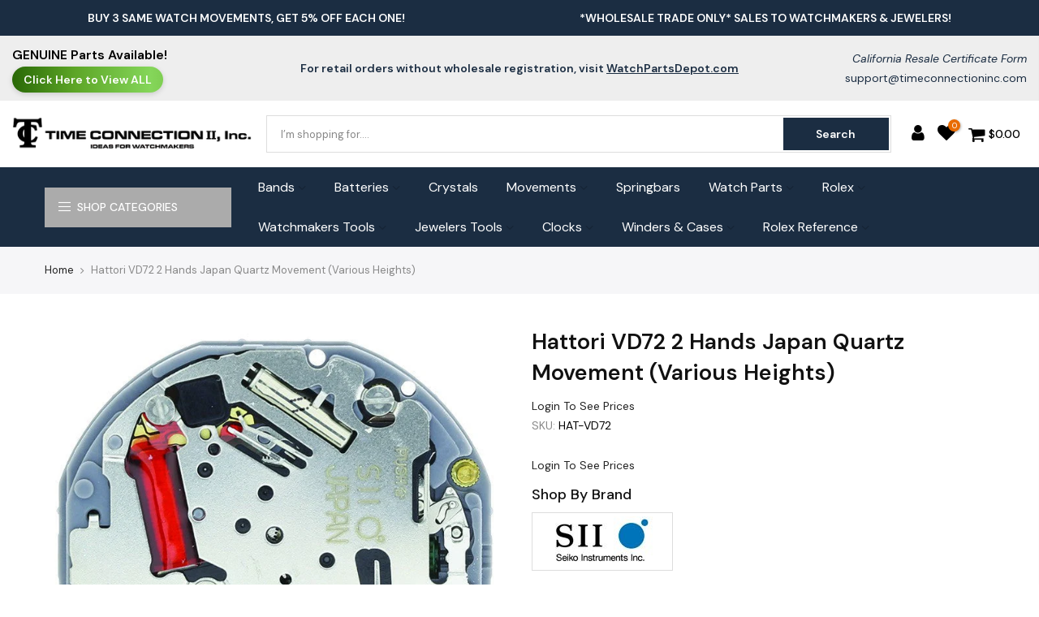

--- FILE ---
content_type: text/html; charset=utf-8
request_url: https://www.timeconnectioninc.com/products/hattori-vd72-japan-quartz-movement
body_size: 43913
content:
 
       
      
          
      <!-- using block list: off -->
      <!-- current request path:/products/hattori-vd72-japan-quartz-movement -->
      <!-- shop lock exceptions:none -->
      <!--restricting page: true -->
      <!--shop locking: off -->
      
      
      
       
        
      

      
      

    
     
    
        
      <!doctype html>
<html class="no-js" lang="en">
<head><link href="//www.timeconnectioninc.com/cdn/shop/t/37/assets/tiny.content.min.css?v=10341" rel="stylesheet" type="text/css" media="all" /><link href="//www.timeconnectioninc.com/cdn/shop/t/37/assets/tiny.content.min.css?v=10341" rel="stylesheet" type="text/css" media="all" />
  <meta charset="utf-8">
  <meta name="viewport" content="width=device-width, initial-scale=1, shrink-to-fit=no, user-scalable=no">
  <meta name="theme-color" content="#1b2d42">
  <meta name="format-detection" content="telephone=no">
  <link rel="canonical" href="https://www.timeconnectioninc.com/products/hattori-vd72-japan-quartz-movement">
  <link rel="prefetch" as="document" href="https://www.timeconnectioninc.com">
  <link rel="dns-prefetch" href="https://cdn.shopify.com" crossorigin>
  <link rel="preconnect" href="https://cdn.shopify.com" crossorigin>
  <link rel="preconnect" href="https://monorail-edge.shopifysvc.com"><link rel="dns-prefetch" href="https://fonts.googleapis.com" crossorigin>
    <link rel="preconnect" href="https://fonts.googleapis.com" crossorigin>
    <link rel="dns-prefetch" href="https://fonts.gstatic.com" crossorigin>
    <link rel="preconnect" href="https://fonts.gstatic.com" crossorigin><link rel="preload" as="style" href="//www.timeconnectioninc.com/cdn/shop/t/37/assets/pre_theme.min.css?v=80256525801086942991757930463">
  <link rel="preload" as="style" href="//www.timeconnectioninc.com/cdn/shop/t/37/assets/theme.css?enable_css_minification=1&v=174784828530956894301767800586"><title>Hattori VD72 2 Hands Japan Quartz Movement (Various Heights) &ndash; Time Connection II, Inc</title><meta name="description" content="Available in 2 Different Heights: Overall Height 5.00MM, Overall Height 5.78MM (HCP2) Specifics: Sold Individually Hattori VD72 10 1/2 Ligne 2 Hands Small Eye at 2 Outside Diameter: 23.3mm Thickness: 3.45mm Requires Watch Battery 377 Watch hands: 65/110 Stem: S351177, Tap 10 Zero Jewels Hattori Japan Quartz Movement"><link rel="shortcut icon" type="image/png" href="//www.timeconnectioninc.com/cdn/shop/files/TC_Favicon_32x.png?v=1654637573"><!-- social-meta-tags.liquid --><meta name="keywords" content="Hattori VD72 2 Hands Japan Quartz Movement (Various Heights),Time Connection II, Inc,www.timeconnectioninc.com"/><meta name="author" content="TimeConnection II Inc."><meta property="og:site_name" content="Time Connection II, Inc">
<meta property="og:url" content="https://www.timeconnectioninc.com/products/hattori-vd72-japan-quartz-movement">
<meta property="og:title" content="Hattori VD72 2 Hands Japan Quartz Movement (Various Heights)">
<meta property="og:type" content="og:product">
<meta property="og:description" content="Available in 2 Different Heights: Overall Height 5.00MM, Overall Height 5.78MM (HCP2) Specifics: Sold Individually Hattori VD72 10 1/2 Ligne 2 Hands Small Eye at 2 Outside Diameter: 23.3mm Thickness: 3.45mm Requires Watch Battery 377 Watch hands: 65/110 Stem: S351177, Tap 10 Zero Jewels Hattori Japan Quartz Movement"><meta property="product:price:amount" content="9.95">
  <meta property="product:price:amount" content="USD"><meta property="og:image" content="http://www.timeconnectioninc.com/cdn/shop/products/8726_1200x1200.jpg?v=1686597258"><meta property="og:image" content="http://www.timeconnectioninc.com/cdn/shop/products/8727_1200x1200.jpg?v=1686597258"><meta property="og:image" content="http://www.timeconnectioninc.com/cdn/shop/products/8725_b2e5596d-e4bc-4daa-b37a-ad01f64ab7a5_1200x1200.jpg?v=1686597258"><meta property="og:image:secure_url" content="https://www.timeconnectioninc.com/cdn/shop/products/8726_1200x1200.jpg?v=1686597258"><meta property="og:image:secure_url" content="https://www.timeconnectioninc.com/cdn/shop/products/8727_1200x1200.jpg?v=1686597258"><meta property="og:image:secure_url" content="https://www.timeconnectioninc.com/cdn/shop/products/8725_b2e5596d-e4bc-4daa-b37a-ad01f64ab7a5_1200x1200.jpg?v=1686597258"><meta name="twitter:card" content="summary_large_image">
<meta name="twitter:title" content="Hattori VD72 2 Hands Japan Quartz Movement (Various Heights)">
<meta name="twitter:description" content="Available in 2 Different Heights: Overall Height 5.00MM, Overall Height 5.78MM (HCP2) Specifics: Sold Individually Hattori VD72 10 1/2 Ligne 2 Hands Small Eye at 2 Outside Diameter: 23.3mm Thickness: 3.45mm Requires Watch Battery 377 Watch hands: 65/110 Stem: S351177, Tap 10 Zero Jewels Hattori Japan Quartz Movement">
<link href="//www.timeconnectioninc.com/cdn/shop/t/37/assets/pre_theme.min.css?v=80256525801086942991757930463" rel="stylesheet" type="text/css" media="all" /><link rel="preload" as="script" href="//www.timeconnectioninc.com/cdn/shop/t/37/assets/lazysizes.min.js?v=69261028471810094311757930463">
<link rel="preload" as="script" href="//www.timeconnectioninc.com/cdn/shop/t/37/assets/nt_vendor2.min.js?v=42422918620433123951757930463">
<script>document.documentElement.className = document.documentElement.className.replace('no-js', 'yes-js');const t_name = "product",designMode = false, t_cartCount = 0,ThemeNameT4='gecko',ThemeNameT42='ThemeIdT4Gecko',themeIDt4 = 151668392177,ck_hostname = 'gecko5-none',ThemeIdT4 = "true",SopEmlT4="support@timeconnectioninc.com",ThemePuT4 = '#purchase_codet4',t_shop_currency = "USD", t_moneyFormat = "${{amount}}", t_cart_url = "\/cart",t_cartadd_url = "\/cart\/add",t_cartchange_url = "\/cart\/change", pr_re_url = "\/recommendations\/products"; try {var T4AgentNT = (navigator.userAgent.indexOf('Chrome-Lighthouse') == -1)}catch(err){var T4AgentNT = true} function onloadt4relcss(_this) {_this.onload=null;if(T4AgentNT){_this.rel='stylesheet'}} (function () {window.onpageshow = function() {if (performance.navigation.type === 2) {document.dispatchEvent(new CustomEvent('cart:refresh'))} }; })();
var T4stt_str = { 
  "PleaseChoosePrOptions":"Please select some product options before adding this product to your cart.", 
  "will_not_ship":"Will not ship until \u003cspan class=\"jsnt\"\u003e{{date}}\u003c\/span\u003e",
  "will_stock_after":"Will be in stock after \u003cspan class=\"jsnt\"\u003e{{date}}\u003c\/span\u003e",
  "replace_item_atc":"Replace item",
  "replace_item_pre":"Replace item",
  "added_to_cart": "Product was successfully added to your cart.",
  "view_cart": "View cart",
  "continue_shopping": "Continue Shopping",
  "save_js":"-[sale]%","bannerCountdown":"%D days %H:%M:%S",
  "prItemCountdown":"%D Days %H:%M:%S",
  "countdown_days":"days",
  "countdown_hours":"hr",
  "countdown_mins":"min",
  "countdown_sec":"sc",
  "multiple_rates": "We found [number_of_rates] shipping rates available for [address], starting at [rate].",
  "one_rate": "We found one shipping rate available for [address].",
  "no_rates": "Sorry, we do not ship to this destination.",
  "rate_value": "[rate_title] at [rate]",
  "agree_checkout": "You must agree with the terms and conditions of sales to check out.",
  "added_text_cp":"Compare products"
};
</script>
<link rel="preload" href="//www.timeconnectioninc.com/cdn/shop/t/37/assets/style.min.css?v=131238158327136454181757930463" as="style" onload="onloadt4relcss(this)"><link href="//www.timeconnectioninc.com/cdn/shop/t/37/assets/theme.css?enable_css_minification=1&amp;v=174784828530956894301767800586" rel="stylesheet" type="text/css" media="all" /><link rel="preload" href="https://fonts.googleapis.com/css?family=DM+Sans:300,300i,400,400i,500,500i,600,600i,700,700i,800,800i&display=swap" as="style" onload="onloadt4relcss(this)"><link id="sett_clt4" rel="preload" href="//www.timeconnectioninc.com/cdn/shop/t/37/assets/sett_cl.css?enable_css_minification=1&v=5740298550388578391757930463" as="style" onload="onloadt4relcss(this)"><link rel="preload" as="style" href="//www.timeconnectioninc.com/cdn/shop/t/37/assets/custom.css?enable_css_minification=1&v=15930064136492954121757930463"><link href="//www.timeconnectioninc.com/cdn/shop/t/37/assets/custom.css?enable_css_minification=1&amp;v=15930064136492954121757930463" rel="stylesheet" type="text/css" media="all" /><link rel="preload" href="//www.timeconnectioninc.com/cdn/shop/t/37/assets/line-awesome.min.css?v=36930450349382045261757930463" as="style" onload="onloadt4relcss(this)">
<script id="js_lzt4" src="//www.timeconnectioninc.com/cdn/shop/t/37/assets/lazysizes.min.js?v=69261028471810094311757930463" defer="defer"></script>
<script src="//www.timeconnectioninc.com/cdn/shop/t/37/assets/nt_vendor2.min.js?v=42422918620433123951757930463" defer="defer" id="js_ntt4"
  data-theme='//www.timeconnectioninc.com/cdn/shop/t/37/assets/nt_theme.min.js?v=72691916864812604791757930463'
  data-stt='//www.timeconnectioninc.com/cdn/shop/t/37/assets/nt_settings.js?enable_js_minification=1&v=58005962626853619881757930463'
  data-cat='//www.timeconnectioninc.com/cdn/shop/t/37/assets/cat.min.js?v=107352671620562138191757930463' 
  data-sw='//www.timeconnectioninc.com/cdn/shop/t/37/assets/swatch.min.js?v=136180811409432575681757930463'
  data-prjs='//www.timeconnectioninc.com/cdn/shop/t/37/assets/produc.min.js?v=66856717831304081821757930463' 
  data-mail='//www.timeconnectioninc.com/cdn/shop/t/37/assets/platform_mail.min.js?v=129658531127528416401757930463'
  data-my='//www.timeconnectioninc.com/cdn/shop/t/37/assets/my.js?v=111603181540343972631757930463' data-cusp='//www.timeconnectioninc.com/cdn/shop/t/37/assets/my.js?v=111603181540343972631757930463' data-cur='//www.timeconnectioninc.com/cdn/shop/t/37/assets/my.js?v=111603181540343972631757930463' data-mdl='//www.timeconnectioninc.com/cdn/shop/t/37/assets/module.min.js?v=72712877271928395091757930463'
  data-map='//www.timeconnectioninc.com/cdn/shop/t/37/assets/maplace.min.js?v=10341'
  data-time='//www.timeconnectioninc.com/cdn/shop/t/37/assets/spacetime.min.js?v=10341'
  data-ins='//www.timeconnectioninc.com/cdn/shop/t/37/assets/nt_instagram.min.js?v=67982783334426809631757930463'
  data-user='//www.timeconnectioninc.com/cdn/shop/t/37/assets/interactable.min.js?v=178425067897821673531757930463'
  data-add='//s7.addthis.com/js/300/addthis_widget.js#pubid=ra-56efaa05a768bd19'
  data-klaviyo='//www.klaviyo.com/media/js/public/klaviyo_subscribe.js'
  data-font='iconKalles , fakalles , Pe-icon-7-stroke , Font Awesome 5 Free:n9'
  data-fm='DM Sans'
  data-spcmn='//www.timeconnectioninc.com/cdn/shopifycloud/storefront/assets/themes_support/shopify_common-5f594365.js'
  data-cust='//www.timeconnectioninc.com/cdn/shop/t/37/assets/customerclnt.min.js?v=156813264816487175981757930463'
  data-cusjs='none'
  data-desadm='//www.timeconnectioninc.com/cdn/shop/t/37/assets/des_adm.min.js?v=67809252796298253121757930463'
  data-otherryv='//www.timeconnectioninc.com/cdn/shop/t/37/assets/reviewOther.js?enable_js_minification=1&v=157077235154481297451757930463'></script><script>window.performance && window.performance.mark && window.performance.mark('shopify.content_for_header.start');</script><meta name="google-site-verification" content="ZcfzE15fFg-HnIOgVhyGojeO73fEE2Dh-1KUY3pQoeM">
<meta id="shopify-digital-wallet" name="shopify-digital-wallet" content="/62920786161/digital_wallets/dialog">
<meta name="shopify-checkout-api-token" content="c20bae964f4029f6220f93419a9fbd33">
<meta id="in-context-paypal-metadata" data-shop-id="62920786161" data-venmo-supported="false" data-environment="production" data-locale="en_US" data-paypal-v4="true" data-currency="USD">
<link rel="alternate" type="application/json+oembed" href="https://www.timeconnectioninc.com/products/hattori-vd72-japan-quartz-movement.oembed">
<script async="async" src="/checkouts/internal/preloads.js?locale=en-US"></script>
<link rel="preconnect" href="https://shop.app" crossorigin="anonymous">
<script async="async" src="https://shop.app/checkouts/internal/preloads.js?locale=en-US&shop_id=62920786161" crossorigin="anonymous"></script>
<script id="shopify-features" type="application/json">{"accessToken":"c20bae964f4029f6220f93419a9fbd33","betas":["rich-media-storefront-analytics"],"domain":"www.timeconnectioninc.com","predictiveSearch":true,"shopId":62920786161,"locale":"en"}</script>
<script>var Shopify = Shopify || {};
Shopify.shop = "time-connection-inc.myshopify.com";
Shopify.locale = "en";
Shopify.currency = {"active":"USD","rate":"1.0"};
Shopify.country = "US";
Shopify.theme = {"name":"TimeConnection - Oct'23 - Product Options Fixed","id":151668392177,"schema_name":"Gecko","schema_version":"5.7.5","theme_store_id":null,"role":"main"};
Shopify.theme.handle = "null";
Shopify.theme.style = {"id":null,"handle":null};
Shopify.cdnHost = "www.timeconnectioninc.com/cdn";
Shopify.routes = Shopify.routes || {};
Shopify.routes.root = "/";</script>
<script type="module">!function(o){(o.Shopify=o.Shopify||{}).modules=!0}(window);</script>
<script>!function(o){function n(){var o=[];function n(){o.push(Array.prototype.slice.apply(arguments))}return n.q=o,n}var t=o.Shopify=o.Shopify||{};t.loadFeatures=n(),t.autoloadFeatures=n()}(window);</script>
<script>
  window.ShopifyPay = window.ShopifyPay || {};
  window.ShopifyPay.apiHost = "shop.app\/pay";
  window.ShopifyPay.redirectState = null;
</script>
<script id="shop-js-analytics" type="application/json">{"pageType":"product"}</script>
<script defer="defer" async type="module" src="//www.timeconnectioninc.com/cdn/shopifycloud/shop-js/modules/v2/client.init-shop-cart-sync_BdyHc3Nr.en.esm.js"></script>
<script defer="defer" async type="module" src="//www.timeconnectioninc.com/cdn/shopifycloud/shop-js/modules/v2/chunk.common_Daul8nwZ.esm.js"></script>
<script type="module">
  await import("//www.timeconnectioninc.com/cdn/shopifycloud/shop-js/modules/v2/client.init-shop-cart-sync_BdyHc3Nr.en.esm.js");
await import("//www.timeconnectioninc.com/cdn/shopifycloud/shop-js/modules/v2/chunk.common_Daul8nwZ.esm.js");

  window.Shopify.SignInWithShop?.initShopCartSync?.({"fedCMEnabled":true,"windoidEnabled":true});

</script>
<script>
  window.Shopify = window.Shopify || {};
  if (!window.Shopify.featureAssets) window.Shopify.featureAssets = {};
  window.Shopify.featureAssets['shop-js'] = {"shop-cart-sync":["modules/v2/client.shop-cart-sync_QYOiDySF.en.esm.js","modules/v2/chunk.common_Daul8nwZ.esm.js"],"init-fed-cm":["modules/v2/client.init-fed-cm_DchLp9rc.en.esm.js","modules/v2/chunk.common_Daul8nwZ.esm.js"],"shop-button":["modules/v2/client.shop-button_OV7bAJc5.en.esm.js","modules/v2/chunk.common_Daul8nwZ.esm.js"],"init-windoid":["modules/v2/client.init-windoid_DwxFKQ8e.en.esm.js","modules/v2/chunk.common_Daul8nwZ.esm.js"],"shop-cash-offers":["modules/v2/client.shop-cash-offers_DWtL6Bq3.en.esm.js","modules/v2/chunk.common_Daul8nwZ.esm.js","modules/v2/chunk.modal_CQq8HTM6.esm.js"],"shop-toast-manager":["modules/v2/client.shop-toast-manager_CX9r1SjA.en.esm.js","modules/v2/chunk.common_Daul8nwZ.esm.js"],"init-shop-email-lookup-coordinator":["modules/v2/client.init-shop-email-lookup-coordinator_UhKnw74l.en.esm.js","modules/v2/chunk.common_Daul8nwZ.esm.js"],"pay-button":["modules/v2/client.pay-button_DzxNnLDY.en.esm.js","modules/v2/chunk.common_Daul8nwZ.esm.js"],"avatar":["modules/v2/client.avatar_BTnouDA3.en.esm.js"],"init-shop-cart-sync":["modules/v2/client.init-shop-cart-sync_BdyHc3Nr.en.esm.js","modules/v2/chunk.common_Daul8nwZ.esm.js"],"shop-login-button":["modules/v2/client.shop-login-button_D8B466_1.en.esm.js","modules/v2/chunk.common_Daul8nwZ.esm.js","modules/v2/chunk.modal_CQq8HTM6.esm.js"],"init-customer-accounts-sign-up":["modules/v2/client.init-customer-accounts-sign-up_C8fpPm4i.en.esm.js","modules/v2/client.shop-login-button_D8B466_1.en.esm.js","modules/v2/chunk.common_Daul8nwZ.esm.js","modules/v2/chunk.modal_CQq8HTM6.esm.js"],"init-shop-for-new-customer-accounts":["modules/v2/client.init-shop-for-new-customer-accounts_CVTO0Ztu.en.esm.js","modules/v2/client.shop-login-button_D8B466_1.en.esm.js","modules/v2/chunk.common_Daul8nwZ.esm.js","modules/v2/chunk.modal_CQq8HTM6.esm.js"],"init-customer-accounts":["modules/v2/client.init-customer-accounts_dRgKMfrE.en.esm.js","modules/v2/client.shop-login-button_D8B466_1.en.esm.js","modules/v2/chunk.common_Daul8nwZ.esm.js","modules/v2/chunk.modal_CQq8HTM6.esm.js"],"shop-follow-button":["modules/v2/client.shop-follow-button_CkZpjEct.en.esm.js","modules/v2/chunk.common_Daul8nwZ.esm.js","modules/v2/chunk.modal_CQq8HTM6.esm.js"],"lead-capture":["modules/v2/client.lead-capture_BntHBhfp.en.esm.js","modules/v2/chunk.common_Daul8nwZ.esm.js","modules/v2/chunk.modal_CQq8HTM6.esm.js"],"checkout-modal":["modules/v2/client.checkout-modal_CfxcYbTm.en.esm.js","modules/v2/chunk.common_Daul8nwZ.esm.js","modules/v2/chunk.modal_CQq8HTM6.esm.js"],"shop-login":["modules/v2/client.shop-login_Da4GZ2H6.en.esm.js","modules/v2/chunk.common_Daul8nwZ.esm.js","modules/v2/chunk.modal_CQq8HTM6.esm.js"],"payment-terms":["modules/v2/client.payment-terms_MV4M3zvL.en.esm.js","modules/v2/chunk.common_Daul8nwZ.esm.js","modules/v2/chunk.modal_CQq8HTM6.esm.js"]};
</script>
<script>(function() {
  var isLoaded = false;
  function asyncLoad() {
    if (isLoaded) return;
    isLoaded = true;
    var urls = ["\/\/cdn.shopify.com\/proxy\/88599dea373840dc2145e8e900e2613081cc5a4d0fc86c53f43971d87d81ee41\/cdn.sender.net\/accounts_resources\/universal.js?resource_key=68d8bad6ba0975\u0026shop=time-connection-inc.myshopify.com\u0026sp-cache-control=cHVibGljLCBtYXgtYWdlPTkwMA"];
    for (var i = 0; i < urls.length; i++) {
      var s = document.createElement('script');
      s.type = 'text/javascript';
      s.async = true;
      s.src = urls[i];
      var x = document.getElementsByTagName('script')[0];
      x.parentNode.insertBefore(s, x);
    }
  };
  if(window.attachEvent) {
    window.attachEvent('onload', asyncLoad);
  } else {
    window.addEventListener('load', asyncLoad, false);
  }
})();</script>
<script id="__st">var __st={"a":62920786161,"offset":-28800,"reqid":"24d1e332-2a85-4e65-92f9-9d08d82bb2d8-1769004576","pageurl":"www.timeconnectioninc.com\/products\/hattori-vd72-japan-quartz-movement","u":"2b4bb131e3ad","p":"product","rtyp":"product","rid":7677508026609};</script>
<script>window.ShopifyPaypalV4VisibilityTracking = true;</script>
<script id="form-persister">!function(){'use strict';const t='contact',e='new_comment',n=[[t,t],['blogs',e],['comments',e],[t,'customer']],o='password',r='form_key',c=['recaptcha-v3-token','g-recaptcha-response','h-captcha-response',o],s=()=>{try{return window.sessionStorage}catch{return}},i='__shopify_v',u=t=>t.elements[r],a=function(){const t=[...n].map((([t,e])=>`form[action*='/${t}']:not([data-nocaptcha='true']) input[name='form_type'][value='${e}']`)).join(',');var e;return e=t,()=>e?[...document.querySelectorAll(e)].map((t=>t.form)):[]}();function m(t){const e=u(t);a().includes(t)&&(!e||!e.value)&&function(t){try{if(!s())return;!function(t){const e=s();if(!e)return;const n=u(t);if(!n)return;const o=n.value;o&&e.removeItem(o)}(t);const e=Array.from(Array(32),(()=>Math.random().toString(36)[2])).join('');!function(t,e){u(t)||t.append(Object.assign(document.createElement('input'),{type:'hidden',name:r})),t.elements[r].value=e}(t,e),function(t,e){const n=s();if(!n)return;const r=[...t.querySelectorAll(`input[type='${o}']`)].map((({name:t})=>t)),u=[...c,...r],a={};for(const[o,c]of new FormData(t).entries())u.includes(o)||(a[o]=c);n.setItem(e,JSON.stringify({[i]:1,action:t.action,data:a}))}(t,e)}catch(e){console.error('failed to persist form',e)}}(t)}const f=t=>{if('true'===t.dataset.persistBound)return;const e=function(t,e){const n=function(t){return'function'==typeof t.submit?t.submit:HTMLFormElement.prototype.submit}(t).bind(t);return function(){let t;return()=>{t||(t=!0,(()=>{try{e(),n()}catch(t){(t=>{console.error('form submit failed',t)})(t)}})(),setTimeout((()=>t=!1),250))}}()}(t,(()=>{m(t)}));!function(t,e){if('function'==typeof t.submit&&'function'==typeof e)try{t.submit=e}catch{}}(t,e),t.addEventListener('submit',(t=>{t.preventDefault(),e()})),t.dataset.persistBound='true'};!function(){function t(t){const e=(t=>{const e=t.target;return e instanceof HTMLFormElement?e:e&&e.form})(t);e&&m(e)}document.addEventListener('submit',t),document.addEventListener('DOMContentLoaded',(()=>{const e=a();for(const t of e)f(t);var n;n=document.body,new window.MutationObserver((t=>{for(const e of t)if('childList'===e.type&&e.addedNodes.length)for(const t of e.addedNodes)1===t.nodeType&&'FORM'===t.tagName&&a().includes(t)&&f(t)})).observe(n,{childList:!0,subtree:!0,attributes:!1}),document.removeEventListener('submit',t)}))}()}();</script>
<script integrity="sha256-4kQ18oKyAcykRKYeNunJcIwy7WH5gtpwJnB7kiuLZ1E=" data-source-attribution="shopify.loadfeatures" defer="defer" src="//www.timeconnectioninc.com/cdn/shopifycloud/storefront/assets/storefront/load_feature-a0a9edcb.js" crossorigin="anonymous"></script>
<script crossorigin="anonymous" defer="defer" src="//www.timeconnectioninc.com/cdn/shopifycloud/storefront/assets/shopify_pay/storefront-65b4c6d7.js?v=20250812"></script>
<script data-source-attribution="shopify.dynamic_checkout.dynamic.init">var Shopify=Shopify||{};Shopify.PaymentButton=Shopify.PaymentButton||{isStorefrontPortableWallets:!0,init:function(){window.Shopify.PaymentButton.init=function(){};var t=document.createElement("script");t.src="https://www.timeconnectioninc.com/cdn/shopifycloud/portable-wallets/latest/portable-wallets.en.js",t.type="module",document.head.appendChild(t)}};
</script>
<script data-source-attribution="shopify.dynamic_checkout.buyer_consent">
  function portableWalletsHideBuyerConsent(e){var t=document.getElementById("shopify-buyer-consent"),n=document.getElementById("shopify-subscription-policy-button");t&&n&&(t.classList.add("hidden"),t.setAttribute("aria-hidden","true"),n.removeEventListener("click",e))}function portableWalletsShowBuyerConsent(e){var t=document.getElementById("shopify-buyer-consent"),n=document.getElementById("shopify-subscription-policy-button");t&&n&&(t.classList.remove("hidden"),t.removeAttribute("aria-hidden"),n.addEventListener("click",e))}window.Shopify?.PaymentButton&&(window.Shopify.PaymentButton.hideBuyerConsent=portableWalletsHideBuyerConsent,window.Shopify.PaymentButton.showBuyerConsent=portableWalletsShowBuyerConsent);
</script>
<script data-source-attribution="shopify.dynamic_checkout.cart.bootstrap">document.addEventListener("DOMContentLoaded",(function(){function t(){return document.querySelector("shopify-accelerated-checkout-cart, shopify-accelerated-checkout")}if(t())Shopify.PaymentButton.init();else{new MutationObserver((function(e,n){t()&&(Shopify.PaymentButton.init(),n.disconnect())})).observe(document.body,{childList:!0,subtree:!0})}}));
</script>
<script id='scb4127' type='text/javascript' async='' src='https://www.timeconnectioninc.com/cdn/shopifycloud/privacy-banner/storefront-banner.js'></script><link id="shopify-accelerated-checkout-styles" rel="stylesheet" media="screen" href="https://www.timeconnectioninc.com/cdn/shopifycloud/portable-wallets/latest/accelerated-checkout-backwards-compat.css" crossorigin="anonymous">
<style id="shopify-accelerated-checkout-cart">
        #shopify-buyer-consent {
  margin-top: 1em;
  display: inline-block;
  width: 100%;
}

#shopify-buyer-consent.hidden {
  display: none;
}

#shopify-subscription-policy-button {
  background: none;
  border: none;
  padding: 0;
  text-decoration: underline;
  font-size: inherit;
  cursor: pointer;
}

#shopify-subscription-policy-button::before {
  box-shadow: none;
}

      </style>

<script>window.performance && window.performance.mark && window.performance.mark('shopify.content_for_header.end');</script>
<div id="shopify-section-filter-menu-settings" class="shopify-section"><style type="text/css">
/*  Filter Menu Color and Image Section CSS */</style>
<link href="//www.timeconnectioninc.com/cdn/shop/t/37/assets/filter-menu.scss.css?v=102881017724916017441762186151" rel="stylesheet" type="text/css" media="all" />
<script src="//www.timeconnectioninc.com/cdn/shop/t/37/assets/filter-menu.js?v=98492870816154098061757930463" type="text/javascript"></script>





</div>




<script>window.is_hulkpo_installed=true</script>
                

  <style>
    .mini_cart_content .col.widget_if_pr{visibility:hidden;}
    .mini_cart_content .product-title  {visibility:visible;}
    .mini_cart_content .product-title:after{content:'Login To See Prices';display:block;}
  
  </style>
              
<!--BeginCFFPersistentCartCart-->


<script>
    window.cffPCLiquidPlaced = true
</script>

<!--EndCFFPersistentCartCart-->
<script>
// TEMP PATCH: Prevent broken "incoming": , JSON from crashing Gecko's swatch.min.js
(function () {
  const oldParse = JSON.parse;
  JSON.parse = function (text, reviver) {
    // Only patch JSON that has the broken pattern
    if (typeof text === "string" && text.includes('"incoming": ,')) {
      console.warn("⚠ Fixing broken incoming field in JSON");
      text = text.replace(/"incoming":\s*,/g, '"incoming":false,');
    }
    return oldParse.call(this, text, reviver);
  };
})();
</script>
<script src="https://cdn.userway.org/widget.js" data-account="lwrmQweiP8"></script>
<script>
// TEMP PATCH: Prevent broken "incoming": , JSON from crashing Gecko's swatch.min.js
(function () {
  const oldParse = JSON.parse;
  JSON.parse = function (text, reviver) {
    // Only patch JSON that has the broken pattern
    if (typeof text === "string" && text.includes('"incoming": ,')) {
      console.warn("⚠ Fixing broken incoming field in JSON");
      text = text.replace(/"incoming":\s*,/g, '"incoming":false,');
    }
    return oldParse.call(this, text, reviver);
  };
})();
</script>
<!-- BEGIN app block: shopify://apps/casper-cart-sync/blocks/cross-device-cart/3e8e9213-3920-4806-a1c5-772d07bb1e4e -->
<script async>
    const { fetch: originalFetch } = window;
    const casper_reload_config = true
    const casper_clear_after_logout = false
    const casper_not_replace_with_empty_config = true
    const CART_MUTATION_ENDPOINTS = ["/cart/update.js", "/cart/change.js", "/cart/change", "/cart/clear.js", "/cart/clear"];
    const CART_ADD_UPDATE_ENDPOINTS = ["/cart/add.js", "/cart/add", "/cart/update"];
    const CASPER_QUEUE_RETRY_MS = 50;            // retry interval while syncing
    const CASPER_QUEUE_WAIT_MAX_MS = 5000;        // wait up to x milliseconds before forcing send
    const CASPER_DRAIN_BEFORE_RELOAD_MAX_MS = 3000; // drain up to x milliseconds before reload
    const CASPER_MUTATE_QUEUE = []; // items: { deadline, run, resolve, reject, promise }
    let CASPER_QUEUE_RUNNING = false;
    let CASPER_QUEUE_PROMISE = null;
    function dispatchCustomEvent(eventName, eventData) {
        const event = new CustomEvent(eventName, {detail: eventData});
        document.dispatchEvent(event);
    }
    function normalizePath(rawUrl) {
        const url = (rawUrl || "").replace(window.location.origin, "");
        let p = url.split("?")[0] || "";
        return p.replace(/^\/[a-z]{2}(?:-[a-z]{2})?(\/|$)/i, "/");
    }
    function isMutatingNonItems(method, body, url) {
        const MUTATE_KEYS = ["attributes", "discount", "discount_code", "note", "sections", "sections_url"];
        const isPlainObject = (v) => v !== null && typeof v === "object" && Object.getPrototypeOf(v) === Object.prototype;
        method = (method || "GET").toUpperCase();
        const keysFrom = () => {
            if (method === "GET") {
                try {
                    const base = (typeof window !== "undefined" && window.location && window.location.origin) || "http://localhost";
                    const u = new URL(url, base);
                    return Array.from(u.searchParams.keys());
                } catch {
                    const qIdx = (url || "").indexOf("?");
                    if (qIdx === -1) return [];
                    return Array.from(new URLSearchParams(url.slice(qIdx + 1)).keys());
                }
            }
            if (isPlainObject(body)) return Object.keys(body);
            if (typeof body === "string") {
                const s = body.trim();
                if (s.startsWith("{")) {
                    try { return Object.keys(JSON.parse(s)); } catch { return []; }
                }
                return Array.from(new URLSearchParams(s).keys());
            }
            if (typeof FormData !== "undefined" && body instanceof FormData) {
                const ks = []; for (const [k] of body.entries()) ks.push(k); return ks;
            }
            if (typeof URLSearchParams !== "undefined" && body instanceof URLSearchParams) {
                return Array.from(body.keys());
            }
            return [];
        };
        const keys = keysFrom();
        if (keys.length === 0) return false;
        const roots = keys.map(k => k.split("[")[0].replace(/\[\]$/, ""));
        return roots.every(r => MUTATE_KEYS.includes(r));
    }
    function getRawUrl(u){ return typeof u === 'string' ? u : (u && (u.url || u.href));}
    
    
    (function patchAnonFetch() {
        if (window.__casperAnonFetchPatched) return;
        window.__casperAnonFetchPatched = true;
        window.fetch = function casperAnonFetch(base_url, config = {}) {
            try {
                const method = (config.method || "GET").toUpperCase();
                const rawUrl = getRawUrl(base_url); // gère string, URL et Request
                const path = rawUrl ? normalizePath(rawUrl) : "";
                const onlyAttributes = rawUrl ? isMutatingNonItems(method, config.body, rawUrl) : false;
                return originalFetch(base_url, config).then((response) => {
                    const cloned = response.clone();
                    try {
                        const isCartEndpoint = CART_MUTATION_ENDPOINTS.includes(path) || CART_ADD_UPDATE_ENDPOINTS.includes(path);
                        if (rawUrl && isCartEndpoint && !onlyAttributes) {
                            document.cookie = "cart_timestamp=" + Date.now() + "; path=/";
                            dispatchCustomEvent("casper:anon:cart:ts", "cart_timestamp updated via fetch");
                        }
                    } catch (e) { console.log("Casper: anon fetch post-hook error", e); }
                    return cloned;
                });
            } catch (e) {
                console.log("Casper: anon fetch error", e);
                return originalFetch(base_url, config);
            }
        };
    })();
    (function patchAnonXHR() {
        if (XMLHttpRequest.prototype.__casperAnonPatched) return;
        XMLHttpRequest.prototype.__casperAnonPatched = true;
        const originalOpen = XMLHttpRequest.prototype.open;
        const originalSend = XMLHttpRequest.prototype.send;
        XMLHttpRequest.prototype.open = function(method, url) {
            this.__casperAnonMethod = method ? String(method).toUpperCase() : "GET";
            try { this.__casperAnonUrl = (typeof url === "string") ? url : String(url); } catch {}
            return originalOpen.apply(this, arguments);
        };
        XMLHttpRequest.prototype.send = function(body) {
            this.__casperAnonBody = body;
            this.addEventListener("load", function() {
                try {
                    const method = this.__casperAnonMethod || "GET";
                    const rawUrl = this.__casperAnonUrl || this.responseURL || "";
                    const path = normalizePath(rawUrl);
                    const onlyAttributes = isMutatingNonItems(method, this.__casperAnonBody, rawUrl);
                    const isCartEndpoint = CART_MUTATION_ENDPOINTS.includes(path) || CART_ADD_UPDATE_ENDPOINTS.includes(path);
                    if (isCartEndpoint && !onlyAttributes) {
                        document.cookie = "cart_timestamp=" + Date.now() + "; path=/";
                        dispatchCustomEvent("casper:anon:cart:ts", "cart_timestamp updated via xhr");
                    }
                } catch (e) { console.log("Casper: anon XHR hook error", e); }
            }, { once: true });
            return originalSend.apply(this, arguments);
        };
    })();
    document.addEventListener('DOMContentLoaded', function() {
        if(casper_clear_after_logout === true) {
            try {
                const customerData = localStorage.getItem("casper:customer_id");
                if (customerData) {
                    const parsedData = JSON.parse(customerData);
                    const timeSinceSet = Date.now() - parsedData.timestamp;
                    if (!isNaN(timeSinceSet) && timeSinceSet < 1800000) { // 30 minutes
                        console.log("Casper: recent customer data found, clearing cart cookies.");
                        dispatchCustomEvent("casper:cart:start-clear", "Clearing cart cookies after logout");
                        clearCartCookies().then(() => {
                            localStorage.removeItem("casper:customer_id");
                            console.log("Casper: customer data cleared from localStorage.");
                            dispatchCustomEvent("casper:cart:end-clear", "Cart cookies cleared after logout");
                            if (casper_reload_config === true) {
                                window.location.reload();
                            }
                        });
                    } else {
                        console.log("Casper: customer data too old, skipping clear.");
                    }
                }
            } catch (e) {
                console.error("Casper: error while checking customer data", e);
            }
        }
    });
    function clearCartCookies() {
        return new Promise((resolve) => { //delete carts cookies
            document.cookie = "cart_in_change=; path=/; expires=Thu, 01 Jan 1970 00:00:00 GMT";
            document.cookie = "cart_timestamp=; path=/; expires=Thu, 01 Jan 1970 00:00:00 GMT";
            document.cookie = "cart=; path=/; expires=Thu, 01 Jan 1970 00:00:00 GMT";
            document.cookie = "cdc_page_changed=false; path=/; expires=Thu, 01 Jan 1970 00:00:00 GMT";
            resolve();
        });
    }
    
</script>
<!-- END app block --><!-- BEGIN app block: shopify://apps/powerful-form-builder/blocks/app-embed/e4bcb1eb-35b2-42e6-bc37-bfe0e1542c9d --><script type="text/javascript" hs-ignore data-cookieconsent="ignore">
  var Globo = Globo || {};
  var globoFormbuilderRecaptchaInit = function(){};
  var globoFormbuilderHcaptchaInit = function(){};
  window.Globo.FormBuilder = window.Globo.FormBuilder || {};
  window.Globo.FormBuilder.shop = {"configuration":{"money_format":"${{amount}}"},"pricing":{"features":{"bulkOrderForm":false,"cartForm":false,"fileUpload":2,"removeCopyright":false,"restrictedEmailDomains":false}},"settings":{"copyright":"Powered by <a href=\"https://globosoftware.net\" target=\"_blank\">Globo</a> <a href=\"https://apps.shopify.com/form-builder-contact-form\" target=\"_blank\">Contact Form</a>","hideWaterMark":false,"reCaptcha":{"recaptchaType":"v2","siteKey":false,"languageCode":"en"},"scrollTop":false,"customCssCode":"","customCssEnabled":false,"additionalColumns":[]},"encryption_form_id":1,"url":"https://app.powerfulform.com/","CDN_URL":"https://dxo9oalx9qc1s.cloudfront.net"};

  if(window.Globo.FormBuilder.shop.settings.customCssEnabled && window.Globo.FormBuilder.shop.settings.customCssCode){
    const customStyle = document.createElement('style');
    customStyle.type = 'text/css';
    customStyle.innerHTML = window.Globo.FormBuilder.shop.settings.customCssCode;
    document.head.appendChild(customStyle);
  }

  window.Globo.FormBuilder.forms = [];
    
      
      
      
      window.Globo.FormBuilder.forms[56246] = {"56246":{"elements":[{"id":"group-1","type":"group","label":"Page 1","description":"","elements":[{"id":"text-1","type":"text","label":{"en":"First Name","vi":"Your Name"},"placeholder":{"en":"First Name","vi":"Your Name"},"description":null,"hideLabel":false,"required":true,"columnWidth":50},{"id":"text","type":"text","label":{"en":"Last Name","vi":"Your Name"},"placeholder":{"en":"Last Name","vi":"Your Name"},"description":null,"hideLabel":false,"required":true,"columnWidth":50,"conditionalField":false},{"id":"email","type":"email","label":"Email","placeholder":"Email","description":null,"hideLabel":false,"required":true,"columnWidth":50,"conditionalField":false,"displayType":"show","displayRules":[{"field":"","relation":"equal","condition":""}]},{"id":"phone-1","type":"phone","label":{"en":"Phone","vi":"Phone"},"placeholder":"","description":"","validatePhone":false,"onlyShowFlag":false,"defaultCountryCode":"auto","limitCharacters":false,"characters":100,"hideLabel":false,"keepPositionLabel":false,"columnWidth":50,"displayType":"show","displayDisjunctive":false,"conditionalField":false,"required":true,"displayRules":[{"field":"","relation":"equal","condition":""}]},{"id":"textarea","type":"textarea","label":"Message","placeholder":"Message","description":null,"hideLabel":false,"required":true,"columnWidth":100,"conditionalField":false}]}],"errorMessage":{"required":"{{ label | capitalize }} is required","minSelections":"Please choose at least {{ min_selections }} options","maxSelections":"Please choose at maximum of {{ max_selections }} options","exactlySelections":"Please choose exactly {{ exact_selections }} options","invalid":"Invalid","invalidName":"Invalid name","invalidEmail":"Email address is invalid","restrictedEmailDomain":"This email domain is restricted","invalidURL":"Invalid url","invalidPhone":"Invalid phone","invalidNumber":"Invalid number","invalidPassword":"Invalid password","confirmPasswordNotMatch":"Confirmed password doesn't match","customerAlreadyExists":"Customer already exists","keyAlreadyExists":"Data already exists","fileSizeLimit":"File size limit","fileNotAllowed":"File not allowed","requiredCaptcha":"Required captcha","requiredProducts":"Please select product","limitQuantity":"The number of products left in stock has been exceeded","shopifyInvalidPhone":"phone - Enter a valid phone number to use this delivery method","shopifyPhoneHasAlready":"phone - Phone has already been taken","shopifyInvalidProvice":"addresses.province - is not valid","otherError":"Something went wrong, please try again"},"appearance":{"layout":"float","width":600,"style":"material_filled","mainColor":"rgba(46,78,73,1)","floatingIcon":"\u003csvg aria-hidden=\"true\" focusable=\"false\" data-prefix=\"far\" data-icon=\"envelope\" class=\"svg-inline--fa fa-envelope fa-w-16\" role=\"img\" xmlns=\"http:\/\/www.w3.org\/2000\/svg\" viewBox=\"0 0 512 512\"\u003e\u003cpath fill=\"currentColor\" d=\"M464 64H48C21.49 64 0 85.49 0 112v288c0 26.51 21.49 48 48 48h416c26.51 0 48-21.49 48-48V112c0-26.51-21.49-48-48-48zm0 48v40.805c-22.422 18.259-58.168 46.651-134.587 106.49-16.841 13.247-50.201 45.072-73.413 44.701-23.208.375-56.579-31.459-73.413-44.701C106.18 199.465 70.425 171.067 48 152.805V112h416zM48 400V214.398c22.914 18.251 55.409 43.862 104.938 82.646 21.857 17.205 60.134 55.186 103.062 54.955 42.717.231 80.509-37.199 103.053-54.947 49.528-38.783 82.032-64.401 104.947-82.653V400H48z\"\u003e\u003c\/path\u003e\u003c\/svg\u003e","floatingText":null,"displayOnAllPage":false,"formType":"normalForm","background":"color","backgroundColor":"#fff","descriptionColor":"#6c757d","headingColor":"#000","labelColor":"#1c1c1c","optionColor":"#000","paragraphBackground":"#fff","paragraphColor":"#000","theme_design":false,"font":{"family":"Almarai","variant":"regular"},"colorScheme":{"solidButton":{"red":3,"green":95,"blue":55},"solidButtonLabel":{"red":255,"green":255,"blue":255},"text":{"red":28,"green":28,"blue":28},"outlineButton":{"red":27,"green":45,"blue":66},"background":{"red":255,"green":255,"blue":255}},"imageLayout":"none","fontSize":"medium","popup_trigger":{"after_scrolling":false,"after_timer":false,"on_exit_intent":false},"position":"half-bottom right"},"afterSubmit":{"action":"clearForm","title":"Thanks for getting in touch!","message":"\u003cp\u003eWe appreciate you contacting us. One of our colleagues will get back in touch with you soon!\u003c\/p\u003e\u003cp\u003e\u003cbr\u003e\u003c\/p\u003e\u003cp\u003eHave a great day!\u003c\/p\u003e","redirectUrl":null},"footer":{"description":null,"previousText":"Previous","nextText":"Next","submitText":"Submit","submitFullWidth":true},"header":{"active":true,"title":"Contact us","description":"Leave your message and we'll get back to you shortly.","headerAlignment":"center"},"isStepByStepForm":true,"publish":{"requiredLogin":false,"requiredLoginMessage":"Please \u003ca href='\/account\/login' title='login'\u003elogin\u003c\/a\u003e to continue"},"reCaptcha":{"enable":false},"html":"\n\u003cdiv class=\"globo-form float-form globo-form-id-56246 \" data-locale=\"en\" \u003e\n\n\u003cstyle\u003e\n\n\n    \n        \n        @import url('https:\/\/fonts.googleapis.com\/css?family=Almarai:ital,wght@0,400');\n    \n\n    :root .globo-form-app[data-id=\"56246\"],:root .globo-form .floating-button{\n        \n        --gfb-color-solidButton: 3,95,55;\n        --gfb-color-solidButtonColor: rgb(var(--gfb-color-solidButton));\n        --gfb-color-solidButtonLabel: 255,255,255;\n        --gfb-color-solidButtonLabelColor: rgb(var(--gfb-color-solidButtonLabel));\n        --gfb-color-text: 28,28,28;\n        --gfb-color-textColor: rgb(var(--gfb-color-text));\n        --gfb-color-outlineButton: 27,45,66;\n        --gfb-color-outlineButtonColor: rgb(var(--gfb-color-outlineButton));\n        --gfb-color-background: 255,255,255;\n        --gfb-color-backgroundColor: rgb(var(--gfb-color-background));\n        \n        --gfb-main-color: rgba(46,78,73,1);\n        --gfb-primary-color: var(--gfb-color-solidButtonColor, var(--gfb-main-color));\n        --gfb-primary-text-color: var(--gfb-color-solidButtonLabelColor, #FFF);\n        --gfb-form-width: 600px;\n        --gfb-font-family: inherit;\n        --gfb-font-style: inherit;\n        --gfb--image: 40%;\n        --gfb-image-ratio-draft: var(--gfb--image);\n        --gfb-image-ratio: var(--gfb-image-ratio-draft);\n        \n        \n        --gfb-font-family: \"Almarai\";\n        --gfb-font-weight: normal;\n        --gfb-font-style: normal;\n        \n        --gfb-bg-temp-color: #FFF;\n        --gfb-bg-position: ;\n        \n            --gfb-bg-temp-color: #fff;\n        \n        --gfb-bg-color: var(--gfb-color-backgroundColor, var(--gfb-bg-temp-color));\n        \n    }\n    \n.globo-form-id-56246 .globo-form-app{\n    max-width: 600px;\n    width: -webkit-fill-available;\n    \n    background-color: var(--gfb-bg-color);\n    \n    \n}\n\n.globo-form-id-56246 .globo-form-app .globo-heading{\n    color: var(--gfb-color-textColor, #000)\n}\n\n\n.globo-form-id-56246 .globo-form-app .header {\n    text-align:center;\n}\n\n\n.globo-form-id-56246 .globo-form-app .globo-description,\n.globo-form-id-56246 .globo-form-app .header .globo-description{\n    --gfb-color-description: rgba(var(--gfb-color-text), 0.8);\n    color: var(--gfb-color-description, #6c757d);\n}\n.globo-form-id-56246 .globo-form-app .globo-label,\n.globo-form-id-56246 .globo-form-app .globo-form-control label.globo-label,\n.globo-form-id-56246 .globo-form-app .globo-form-control label.globo-label span.label-content{\n    color: var(--gfb-color-textColor, #1c1c1c);\n    text-align: left;\n}\n.globo-form-id-56246 .globo-form-app .globo-label.globo-position-label{\n    height: 20px !important;\n}\n.globo-form-id-56246 .globo-form-app .globo-form-control .help-text.globo-description,\n.globo-form-id-56246 .globo-form-app .globo-form-control span.globo-description{\n    --gfb-color-description: rgba(var(--gfb-color-text), 0.8);\n    color: var(--gfb-color-description, #6c757d);\n}\n.globo-form-id-56246 .globo-form-app .globo-form-control .checkbox-wrapper .globo-option,\n.globo-form-id-56246 .globo-form-app .globo-form-control .radio-wrapper .globo-option\n{\n    color: var(--gfb-color-textColor, #1c1c1c);\n}\n.globo-form-id-56246 .globo-form-app .footer,\n.globo-form-id-56246 .globo-form-app .gfb__footer{\n    text-align:;\n}\n.globo-form-id-56246 .globo-form-app .footer button,\n.globo-form-id-56246 .globo-form-app .gfb__footer button{\n    border:1px solid var(--gfb-primary-color);\n    \n        width:100%;\n    \n}\n.globo-form-id-56246 .globo-form-app .footer button.submit,\n.globo-form-id-56246 .globo-form-app .gfb__footer button.submit\n.globo-form-id-56246 .globo-form-app .footer button.checkout,\n.globo-form-id-56246 .globo-form-app .gfb__footer button.checkout,\n.globo-form-id-56246 .globo-form-app .footer button.action.loading .spinner,\n.globo-form-id-56246 .globo-form-app .gfb__footer button.action.loading .spinner{\n    background-color: var(--gfb-primary-color);\n    color : #ffffff;\n}\n.globo-form-id-56246 .globo-form-app .globo-form-control .star-rating\u003efieldset:not(:checked)\u003elabel:before {\n    content: url('data:image\/svg+xml; utf8, \u003csvg aria-hidden=\"true\" focusable=\"false\" data-prefix=\"far\" data-icon=\"star\" class=\"svg-inline--fa fa-star fa-w-18\" role=\"img\" xmlns=\"http:\/\/www.w3.org\/2000\/svg\" viewBox=\"0 0 576 512\"\u003e\u003cpath fill=\"rgba(46,78,73,1)\" d=\"M528.1 171.5L382 150.2 316.7 17.8c-11.7-23.6-45.6-23.9-57.4 0L194 150.2 47.9 171.5c-26.2 3.8-36.7 36.1-17.7 54.6l105.7 103-25 145.5c-4.5 26.3 23.2 46 46.4 33.7L288 439.6l130.7 68.7c23.2 12.2 50.9-7.4 46.4-33.7l-25-145.5 105.7-103c19-18.5 8.5-50.8-17.7-54.6zM388.6 312.3l23.7 138.4L288 385.4l-124.3 65.3 23.7-138.4-100.6-98 139-20.2 62.2-126 62.2 126 139 20.2-100.6 98z\"\u003e\u003c\/path\u003e\u003c\/svg\u003e');\n}\n.globo-form-id-56246 .globo-form-app .globo-form-control .star-rating\u003efieldset\u003einput:checked ~ label:before {\n    content: url('data:image\/svg+xml; utf8, \u003csvg aria-hidden=\"true\" focusable=\"false\" data-prefix=\"fas\" data-icon=\"star\" class=\"svg-inline--fa fa-star fa-w-18\" role=\"img\" xmlns=\"http:\/\/www.w3.org\/2000\/svg\" viewBox=\"0 0 576 512\"\u003e\u003cpath fill=\"rgba(46,78,73,1)\" d=\"M259.3 17.8L194 150.2 47.9 171.5c-26.2 3.8-36.7 36.1-17.7 54.6l105.7 103-25 145.5c-4.5 26.3 23.2 46 46.4 33.7L288 439.6l130.7 68.7c23.2 12.2 50.9-7.4 46.4-33.7l-25-145.5 105.7-103c19-18.5 8.5-50.8-17.7-54.6L382 150.2 316.7 17.8c-11.7-23.6-45.6-23.9-57.4 0z\"\u003e\u003c\/path\u003e\u003c\/svg\u003e');\n}\n.globo-form-id-56246 .globo-form-app .globo-form-control .star-rating\u003efieldset:not(:checked)\u003elabel:hover:before,\n.globo-form-id-56246 .globo-form-app .globo-form-control .star-rating\u003efieldset:not(:checked)\u003elabel:hover ~ label:before{\n    content : url('data:image\/svg+xml; utf8, \u003csvg aria-hidden=\"true\" focusable=\"false\" data-prefix=\"fas\" data-icon=\"star\" class=\"svg-inline--fa fa-star fa-w-18\" role=\"img\" xmlns=\"http:\/\/www.w3.org\/2000\/svg\" viewBox=\"0 0 576 512\"\u003e\u003cpath fill=\"rgba(46,78,73,1)\" d=\"M259.3 17.8L194 150.2 47.9 171.5c-26.2 3.8-36.7 36.1-17.7 54.6l105.7 103-25 145.5c-4.5 26.3 23.2 46 46.4 33.7L288 439.6l130.7 68.7c23.2 12.2 50.9-7.4 46.4-33.7l-25-145.5 105.7-103c19-18.5 8.5-50.8-17.7-54.6L382 150.2 316.7 17.8c-11.7-23.6-45.6-23.9-57.4 0z\"\u003e\u003c\/path\u003e\u003c\/svg\u003e')\n}\n.globo-form-id-56246 .globo-form-app .globo-form-control .checkbox-wrapper .checkbox-input:checked ~ .checkbox-label:before {\n    border-color: var(--gfb-primary-color);\n    box-shadow: 0 4px 6px rgba(50,50,93,0.11), 0 1px 3px rgba(0,0,0,0.08);\n    background-color: var(--gfb-primary-color);\n}\n.globo-form-id-56246 .globo-form-app .step.-completed .step__number,\n.globo-form-id-56246 .globo-form-app .line.-progress,\n.globo-form-id-56246 .globo-form-app .line.-start{\n    background-color: var(--gfb-primary-color);\n}\n.globo-form-id-56246 .globo-form-app .checkmark__check,\n.globo-form-id-56246 .globo-form-app .checkmark__circle{\n    stroke: var(--gfb-primary-color);\n}\n.globo-form-id-56246 .floating-button{\n    background-color: var(--gfb-primary-color);\n}\n.globo-form-id-56246 .globo-form-app .globo-form-control .checkbox-wrapper .checkbox-input ~ .checkbox-label:before,\n.globo-form-app .globo-form-control .radio-wrapper .radio-input ~ .radio-label:after{\n    border-color : var(--gfb-primary-color);\n}\n.globo-form-id-56246 .flatpickr-day.selected, \n.globo-form-id-56246 .flatpickr-day.startRange, \n.globo-form-id-56246 .flatpickr-day.endRange, \n.globo-form-id-56246 .flatpickr-day.selected.inRange, \n.globo-form-id-56246 .flatpickr-day.startRange.inRange, \n.globo-form-id-56246 .flatpickr-day.endRange.inRange, \n.globo-form-id-56246 .flatpickr-day.selected:focus, \n.globo-form-id-56246 .flatpickr-day.startRange:focus, \n.globo-form-id-56246 .flatpickr-day.endRange:focus, \n.globo-form-id-56246 .flatpickr-day.selected:hover, \n.globo-form-id-56246 .flatpickr-day.startRange:hover, \n.globo-form-id-56246 .flatpickr-day.endRange:hover, \n.globo-form-id-56246 .flatpickr-day.selected.prevMonthDay, \n.globo-form-id-56246 .flatpickr-day.startRange.prevMonthDay, \n.globo-form-id-56246 .flatpickr-day.endRange.prevMonthDay, \n.globo-form-id-56246 .flatpickr-day.selected.nextMonthDay, \n.globo-form-id-56246 .flatpickr-day.startRange.nextMonthDay, \n.globo-form-id-56246 .flatpickr-day.endRange.nextMonthDay {\n    background: var(--gfb-primary-color);\n    border-color: var(--gfb-primary-color);\n}\n.globo-form-id-56246 .globo-paragraph {\n    background: #fff;\n    color: var(--gfb-color-textColor, #000);\n    width: 100%!important;\n}\n\n[dir=\"rtl\"] .globo-form-app .header .title,\n[dir=\"rtl\"] .globo-form-app .header .description,\n[dir=\"rtl\"] .globo-form-id-56246 .globo-form-app .globo-heading,\n[dir=\"rtl\"] .globo-form-id-56246 .globo-form-app .globo-label,\n[dir=\"rtl\"] .globo-form-id-56246 .globo-form-app .globo-form-control label.globo-label,\n[dir=\"rtl\"] .globo-form-id-56246 .globo-form-app .globo-form-control label.globo-label span.label-content{\n    text-align: right;\n}\n\n[dir=\"rtl\"] .globo-form-app .line {\n    left: unset;\n    right: 50%;\n}\n\n[dir=\"rtl\"] .globo-form-id-56246 .globo-form-app .line.-start {\n    left: unset;    \n    right: 0%;\n}\n\n\u003c\/style\u003e\n\n\n\n\n\u003cdiv class=\"globo-form-app float-layout gfb-style-material_filled  gfb-font-size-medium\" data-id=56246\u003e\n    \n    \u003cdiv class=\"header dismiss \" onclick=\"Globo.FormBuilder.hideFloatingFormSession(this)\"\u003e\n        \u003csvg width=20 height=20 viewBox=\"0 0 20 20\" class=\"\" focusable=\"false\" aria-hidden=\"true\"\u003e\u003cpath d=\"M11.414 10l4.293-4.293a.999.999 0 1 0-1.414-1.414L10 8.586 5.707 4.293a.999.999 0 1 0-1.414 1.414L8.586 10l-4.293 4.293a.999.999 0 1 0 1.414 1.414L10 11.414l4.293 4.293a.997.997 0 0 0 1.414 0 .999.999 0 0 0 0-1.414L11.414 10z\" fill-rule=\"evenodd\"\u003e\u003c\/path\u003e\u003c\/svg\u003e\n    \u003c\/div\u003e\n    \u003cform class=\"g-container\" novalidate action=\"https:\/\/app.powerfulform.com\/api\/front\/form\/56246\/send\" method=\"POST\" enctype=\"multipart\/form-data\" data-id=56246\u003e\n        \n            \n            \u003cdiv class=\"header\"\u003e\n                \u003ch3 class=\"title globo-heading\"\u003eContact us\u003c\/h3\u003e\n                \n                \u003cdiv class=\"description globo-description\"\u003eLeave your message and we'll get back to you shortly.\u003c\/div\u003e\n                \n            \u003c\/div\u003e\n            \n        \n        \n            \u003cdiv class=\"globo-formbuilder-wizard\" data-id=56246\u003e\n                \u003cdiv class=\"wizard__content\"\u003e\n                    \u003cheader class=\"wizard__header\"\u003e\n                        \u003cdiv class=\"wizard__steps\"\u003e\n                        \u003cnav class=\"steps hidden\"\u003e\n                            \n                            \n                                \n                            \n                            \n                                \n                                \n                                \n                                \n                                \u003cdiv class=\"step last \" data-element-id=\"group-1\"  data-step=\"0\" \u003e\n                                    \u003cdiv class=\"step__content\"\u003e\n                                        \u003cp class=\"step__number\"\u003e\u003c\/p\u003e\n                                        \u003csvg class=\"checkmark\" xmlns=\"http:\/\/www.w3.org\/2000\/svg\" width=52 height=52 viewBox=\"0 0 52 52\"\u003e\n                                            \u003ccircle class=\"checkmark__circle\" cx=\"26\" cy=\"26\" r=\"25\" fill=\"none\"\/\u003e\n                                            \u003cpath class=\"checkmark__check\" fill=\"none\" d=\"M14.1 27.2l7.1 7.2 16.7-16.8\"\/\u003e\n                                        \u003c\/svg\u003e\n                                        \u003cdiv class=\"lines\"\u003e\n                                            \n                                                \u003cdiv class=\"line -start\"\u003e\u003c\/div\u003e\n                                            \n                                            \u003cdiv class=\"line -background\"\u003e\n                                            \u003c\/div\u003e\n                                            \u003cdiv class=\"line -progress\"\u003e\n                                            \u003c\/div\u003e\n                                        \u003c\/div\u003e  \n                                    \u003c\/div\u003e\n                                \u003c\/div\u003e\n                            \n                        \u003c\/nav\u003e\n                        \u003c\/div\u003e\n                    \u003c\/header\u003e\n                    \u003cdiv class=\"panels\"\u003e\n                        \n                        \n                        \n                        \n                        \u003cdiv class=\"panel \" data-element-id=\"group-1\" data-id=56246  data-step=\"0\" style=\"padding-top:0\"\u003e\n                            \n                                \n                                    \n\n\n\n\n\n\n\n\n\n\n\n\n\n\n\n    \n\n\n\n\n\n\n\n\n\n\u003cdiv class=\"globo-form-control layout-2-column \"  data-type='text'\u003e\n    \n    \n        \n\u003clabel tabindex=\"0\" for=\"56246-text-1\" class=\"material_filled-label globo-label gfb__label-v2 \" data-label=\"First Name\"\u003e\n    \u003cspan class=\"label-content\" data-label=\"First Name\"\u003eFirst Name\u003c\/span\u003e\n    \n        \u003cspan class=\"text-danger text-smaller\"\u003e *\u003c\/span\u003e\n    \n\u003c\/label\u003e\n\n    \n\n    \u003cdiv class=\"globo-form-input\"\u003e\n        \n        \n        \u003cinput type=\"text\"  data-type=\"text\" class=\"material_filled-input\" id=\"56246-text-1\" name=\"text-1\" placeholder=\"First Name\" presence  \u003e\n    \u003c\/div\u003e\n    \n        \u003csmall class=\"help-text globo-description\"\u003e\u003c\/small\u003e\n    \n    \u003csmall class=\"messages\"\u003e\u003c\/small\u003e\n\u003c\/div\u003e\n\n\n\n                                \n                                    \n\n\n\n\n\n\n\n\n\n\n\n\n\n\n\n    \n\n\n\n\n\n\n\n\n\n\u003cdiv class=\"globo-form-control layout-2-column \"  data-type='text'\u003e\n    \n    \n        \n\u003clabel tabindex=\"0\" for=\"56246-text\" class=\"material_filled-label globo-label gfb__label-v2 \" data-label=\"Last Name\"\u003e\n    \u003cspan class=\"label-content\" data-label=\"Last Name\"\u003eLast Name\u003c\/span\u003e\n    \n        \u003cspan class=\"text-danger text-smaller\"\u003e *\u003c\/span\u003e\n    \n\u003c\/label\u003e\n\n    \n\n    \u003cdiv class=\"globo-form-input\"\u003e\n        \n        \n        \u003cinput type=\"text\"  data-type=\"text\" class=\"material_filled-input\" id=\"56246-text\" name=\"text\" placeholder=\"Last Name\" presence  \u003e\n    \u003c\/div\u003e\n    \n        \u003csmall class=\"help-text globo-description\"\u003e\u003c\/small\u003e\n    \n    \u003csmall class=\"messages\"\u003e\u003c\/small\u003e\n\u003c\/div\u003e\n\n\n\n                                \n                                    \n\n\n\n\n\n\n\n\n\n\n\n\n\n\n\n    \n\n\n\n\n\n\n\n\n\n\u003cdiv class=\"globo-form-control layout-2-column \"  data-type='email'\u003e\n    \n    \n        \n\u003clabel tabindex=\"0\" for=\"56246-email\" class=\"material_filled-label globo-label gfb__label-v2 \" data-label=\"Email\"\u003e\n    \u003cspan class=\"label-content\" data-label=\"Email\"\u003eEmail\u003c\/span\u003e\n    \n        \u003cspan class=\"text-danger text-smaller\"\u003e *\u003c\/span\u003e\n    \n\u003c\/label\u003e\n\n    \n\n    \u003cdiv class=\"globo-form-input\"\u003e\n        \n        \n        \u003cinput type=\"text\"  data-type=\"email\" class=\"material_filled-input\" id=\"56246-email\" name=\"email\" placeholder=\"Email\" presence  \u003e\n    \u003c\/div\u003e\n    \n        \u003csmall class=\"help-text globo-description\"\u003e\u003c\/small\u003e\n    \n    \u003csmall class=\"messages\"\u003e\u003c\/small\u003e\n\u003c\/div\u003e\n\n\n                                \n                                    \n\n\n\n\n\n\n\n\n\n\n\n\n\n\n\n    \n\n\n\n\n\n\n\n\n\n\u003cdiv class=\"globo-form-control layout-2-column \"  data-type='phone' \u003e\n    \n    \n        \n\u003clabel tabindex=\"0\" for=\"56246-phone-1\" class=\"material_filled-label globo-label gfb__label-v2 \" data-label=\"Phone\"\u003e\n    \u003cspan class=\"label-content\" data-label=\"Phone\"\u003ePhone\u003c\/span\u003e\n    \n        \u003cspan class=\"text-danger text-smaller\"\u003e *\u003c\/span\u003e\n    \n\u003c\/label\u003e\n\n    \n\n    \u003cdiv class=\"globo-form-input gfb__phone-placeholder\" input-placeholder=\"\"\u003e\n        \n        \n        \n        \n        \u003cinput type=\"text\"  data-type=\"phone\" class=\"material_filled-input\" id=\"56246-phone-1\" name=\"phone-1\" placeholder=\"\" presence    default-country-code=\"auto\"\u003e\n    \u003c\/div\u003e\n    \n    \u003csmall class=\"messages\"\u003e\u003c\/small\u003e\n\u003c\/div\u003e\n\n\n                                \n                                    \n\n\n\n\n\n\n\n\n\n\n\n\n\n\n\n    \n\n\n\n\n\n\n\n\n\n\u003cdiv class=\"globo-form-control layout-1-column \"  data-type='textarea'\u003e\n    \n    \n        \n\u003clabel tabindex=\"0\" for=\"56246-textarea\" class=\"material_filled-label globo-label gfb__label-v2 \" data-label=\"Message\"\u003e\n    \u003cspan class=\"label-content\" data-label=\"Message\"\u003eMessage\u003c\/span\u003e\n    \n        \u003cspan class=\"text-danger text-smaller\"\u003e *\u003c\/span\u003e\n    \n\u003c\/label\u003e\n\n    \n\n    \u003cdiv class=\"globo-form-input\"\u003e\n        \n        \u003ctextarea id=\"56246-textarea\"  data-type=\"textarea\" class=\"material_filled-input\" rows=\"3\" name=\"textarea\" placeholder=\"Message\" presence  \u003e\u003c\/textarea\u003e\n    \u003c\/div\u003e\n    \n        \u003csmall class=\"help-text globo-description\"\u003e\u003c\/small\u003e\n    \n    \u003csmall class=\"messages\"\u003e\u003c\/small\u003e\n\u003c\/div\u003e\n\n\n                                \n                            \n                            \n                                \n                            \n                        \u003c\/div\u003e\n                        \n                    \u003c\/div\u003e\n                    \n                        \n                            \u003cp style=\"text-align: right;font-size:small;display: block !important;\"\u003ePowered by \u003ca href=\"https:\/\/globosoftware.net\" target=\"_blank\"\u003eGlobo\u003c\/a\u003e \u003ca href=\"https:\/\/apps.shopify.com\/form-builder-contact-form\" target=\"_blank\"\u003eContact Form\u003c\/a\u003e\u003c\/p\u003e\n                        \n                    \n                    \u003cdiv class=\"message error\" data-other-error=\"Something went wrong, please try again\"\u003e\n                        \u003cdiv class=\"content\"\u003e\u003c\/div\u003e\n                        \u003cdiv class=\"dismiss\" onclick=\"Globo.FormBuilder.dismiss(this)\"\u003e\n                            \u003csvg width=20 height=20 viewBox=\"0 0 20 20\" class=\"\" focusable=\"false\" aria-hidden=\"true\"\u003e\u003cpath d=\"M11.414 10l4.293-4.293a.999.999 0 1 0-1.414-1.414L10 8.586 5.707 4.293a.999.999 0 1 0-1.414 1.414L8.586 10l-4.293 4.293a.999.999 0 1 0 1.414 1.414L10 11.414l4.293 4.293a.997.997 0 0 0 1.414 0 .999.999 0 0 0 0-1.414L11.414 10z\" fill-rule=\"evenodd\"\u003e\u003c\/path\u003e\u003c\/svg\u003e\n                        \u003c\/div\u003e\n                    \u003c\/div\u003e\n                    \n                        \n                        \n                        \u003cdiv class=\"message success\"\u003e\n                            \n                                \u003cdiv class=\"gfb__content-title\"\u003eThanks for getting in touch!\u003c\/div\u003e\n                            \n                            \u003cdiv class=\"gfb__discount-wrapper\" onclick=\"Globo.FormBuilder.handleCopyDiscountCode(this)\"\u003e\n                                \u003cdiv class=\"gfb__content-discount\"\u003e\n                                    \u003cspan class=\"gfb__discount-code\"\u003e\u003c\/span\u003e\n                                    \u003cdiv class=\"gfb__copy\"\u003e\n                                        \u003csvg xmlns=\"http:\/\/www.w3.org\/2000\/svg\" viewBox=\"0 0 448 512\"\u003e\u003cpath d=\"M384 336H192c-8.8 0-16-7.2-16-16V64c0-8.8 7.2-16 16-16l140.1 0L400 115.9V320c0 8.8-7.2 16-16 16zM192 384H384c35.3 0 64-28.7 64-64V115.9c0-12.7-5.1-24.9-14.1-33.9L366.1 14.1c-9-9-21.2-14.1-33.9-14.1H192c-35.3 0-64 28.7-64 64V320c0 35.3 28.7 64 64 64zM64 128c-35.3 0-64 28.7-64 64V448c0 35.3 28.7 64 64 64H256c35.3 0 64-28.7 64-64V416H272v32c0 8.8-7.2 16-16 16H64c-8.8 0-16-7.2-16-16V192c0-8.8 7.2-16 16-16H96V128H64z\"\/\u003e\u003c\/svg\u003e\n                                    \u003c\/div\u003e\n                                    \u003cdiv class=\"gfb__copied\"\u003e\n                                        \u003csvg xmlns=\"http:\/\/www.w3.org\/2000\/svg\" viewBox=\"0 0 448 512\"\u003e\u003cpath d=\"M438.6 105.4c12.5 12.5 12.5 32.8 0 45.3l-256 256c-12.5 12.5-32.8 12.5-45.3 0l-128-128c-12.5-12.5-12.5-32.8 0-45.3s32.8-12.5 45.3 0L160 338.7 393.4 105.4c12.5-12.5 32.8-12.5 45.3 0z\"\/\u003e\u003c\/svg\u003e\n                                    \u003c\/div\u003e        \n                                \u003c\/div\u003e\n                            \u003c\/div\u003e\n                            \u003cdiv class=\"content\"\u003e\u003cp\u003eWe appreciate you contacting us. One of our colleagues will get back in touch with you soon!\u003c\/p\u003e\u003cp\u003e\u003cbr\u003e\u003c\/p\u003e\u003cp\u003eHave a great day!\u003c\/p\u003e\u003c\/div\u003e\n                            \u003cdiv class=\"dismiss\" onclick=\"Globo.FormBuilder.dismiss(this)\"\u003e\n                                \u003csvg width=20 height=20 width=20 height=20 viewBox=\"0 0 20 20\" class=\"\" focusable=\"false\" aria-hidden=\"true\"\u003e\u003cpath d=\"M11.414 10l4.293-4.293a.999.999 0 1 0-1.414-1.414L10 8.586 5.707 4.293a.999.999 0 1 0-1.414 1.414L8.586 10l-4.293 4.293a.999.999 0 1 0 1.414 1.414L10 11.414l4.293 4.293a.997.997 0 0 0 1.414 0 .999.999 0 0 0 0-1.414L11.414 10z\" fill-rule=\"evenodd\"\u003e\u003c\/path\u003e\u003c\/svg\u003e\n                            \u003c\/div\u003e\n                        \u003c\/div\u003e\n                        \n                        \n                    \n                    \u003cdiv class=\"gfb__footer wizard__footer\"\u003e\n                        \n                            \n                            \u003cdiv class=\"description globo-description\"\u003e\u003c\/div\u003e\n                            \n                        \n                        \u003cbutton type=\"button\" class=\"action previous hidden material_filled-button\"\u003ePrevious\u003c\/button\u003e\n                        \u003cbutton type=\"button\" class=\"action next submit material_filled-button\" data-submitting-text=\"\" data-submit-text='\u003cspan class=\"spinner\"\u003e\u003c\/span\u003eSubmit' data-next-text=\"Next\" \u003e\u003cspan class=\"spinner\"\u003e\u003c\/span\u003eNext\u003c\/button\u003e\n                        \n                        \u003cp class=\"wizard__congrats-message\"\u003e\u003c\/p\u003e\n                    \u003c\/div\u003e\n                \u003c\/div\u003e\n            \u003c\/div\u003e\n        \n        \u003cinput type=\"hidden\" value=\"\" name=\"customer[id]\"\u003e\n        \u003cinput type=\"hidden\" value=\"\" name=\"customer[email]\"\u003e\n        \u003cinput type=\"hidden\" value=\"\" name=\"customer[name]\"\u003e\n        \u003cinput type=\"hidden\" value=\"\" name=\"page[title]\"\u003e\n        \u003cinput type=\"hidden\" value=\"\" name=\"page[href]\"\u003e\n        \u003cinput type=\"hidden\" value=\"\" name=\"_keyLabel\"\u003e\n    \u003c\/form\u003e\n    \n    \n    \u003cdiv class=\"message success\"\u003e\n        \n            \u003cdiv class=\"gfb__content-title\"\u003eThanks for getting in touch!\u003c\/div\u003e\n        \n        \u003cdiv class=\"gfb__discount-wrapper\" onclick=\"Globo.FormBuilder.handleCopyDiscountCode(this)\"\u003e\n            \u003cdiv class=\"gfb__content-discount\"\u003e\n                \u003cspan class=\"gfb__discount-code\"\u003e\u003c\/span\u003e\n                \u003cdiv class=\"gfb__copy\"\u003e\n                    \u003csvg xmlns=\"http:\/\/www.w3.org\/2000\/svg\" viewBox=\"0 0 448 512\"\u003e\u003cpath d=\"M384 336H192c-8.8 0-16-7.2-16-16V64c0-8.8 7.2-16 16-16l140.1 0L400 115.9V320c0 8.8-7.2 16-16 16zM192 384H384c35.3 0 64-28.7 64-64V115.9c0-12.7-5.1-24.9-14.1-33.9L366.1 14.1c-9-9-21.2-14.1-33.9-14.1H192c-35.3 0-64 28.7-64 64V320c0 35.3 28.7 64 64 64zM64 128c-35.3 0-64 28.7-64 64V448c0 35.3 28.7 64 64 64H256c35.3 0 64-28.7 64-64V416H272v32c0 8.8-7.2 16-16 16H64c-8.8 0-16-7.2-16-16V192c0-8.8 7.2-16 16-16H96V128H64z\"\/\u003e\u003c\/svg\u003e\n                \u003c\/div\u003e\n                \u003cdiv class=\"gfb__copied\"\u003e\n                    \u003csvg xmlns=\"http:\/\/www.w3.org\/2000\/svg\" viewBox=\"0 0 448 512\"\u003e\u003cpath d=\"M438.6 105.4c12.5 12.5 12.5 32.8 0 45.3l-256 256c-12.5 12.5-32.8 12.5-45.3 0l-128-128c-12.5-12.5-12.5-32.8 0-45.3s32.8-12.5 45.3 0L160 338.7 393.4 105.4c12.5-12.5 32.8-12.5 45.3 0z\"\/\u003e\u003c\/svg\u003e\n                \u003c\/div\u003e        \n            \u003c\/div\u003e\n        \u003c\/div\u003e\n        \u003cdiv class=\"content\"\u003e\u003cp\u003eWe appreciate you contacting us. One of our colleagues will get back in touch with you soon!\u003c\/p\u003e\u003cp\u003e\u003cbr\u003e\u003c\/p\u003e\u003cp\u003eHave a great day!\u003c\/p\u003e\u003c\/div\u003e\n        \u003cdiv class=\"dismiss\" onclick=\"Globo.FormBuilder.dismiss(this)\"\u003e\n            \u003csvg width=20 height=20 viewBox=\"0 0 20 20\" class=\"\" focusable=\"false\" aria-hidden=\"true\"\u003e\u003cpath d=\"M11.414 10l4.293-4.293a.999.999 0 1 0-1.414-1.414L10 8.586 5.707 4.293a.999.999 0 1 0-1.414 1.414L8.586 10l-4.293 4.293a.999.999 0 1 0 1.414 1.414L10 11.414l4.293 4.293a.997.997 0 0 0 1.414 0 .999.999 0 0 0 0-1.414L11.414 10z\" fill-rule=\"evenodd\"\u003e\u003c\/path\u003e\u003c\/svg\u003e\n        \u003c\/div\u003e\n    \u003c\/div\u003e\n    \n    \n\u003c\/div\u003e\n\n\n\n\n\n\u003cdiv class=\"floating-button circle half-bottom right\" onclick=\"Globo.FormBuilder.showFloatingForm(this)\"\u003e\n    \u003cdiv class=\"fabLabel\"\u003e\n        \u003csvg aria-hidden=\"true\" focusable=\"false\" data-prefix=\"far\" data-icon=\"envelope\" class=\"svg-inline--fa fa-envelope fa-w-16\" role=\"img\" xmlns=\"http:\/\/www.w3.org\/2000\/svg\" viewBox=\"0 0 512 512\"\u003e\u003cpath fill=\"currentColor\" d=\"M464 64H48C21.49 64 0 85.49 0 112v288c0 26.51 21.49 48 48 48h416c26.51 0 48-21.49 48-48V112c0-26.51-21.49-48-48-48zm0 48v40.805c-22.422 18.259-58.168 46.651-134.587 106.49-16.841 13.247-50.201 45.072-73.413 44.701-23.208.375-56.579-31.459-73.413-44.701C106.18 199.465 70.425 171.067 48 152.805V112h416zM48 400V214.398c22.914 18.251 55.409 43.862 104.938 82.646 21.857 17.205 60.134 55.186 103.062 54.955 42.717.231 80.509-37.199 103.053-54.947 49.528-38.783 82.032-64.401 104.947-82.653V400H48z\"\u003e\u003c\/path\u003e\u003c\/svg\u003e\n        \n    \u003c\/div\u003e\n\u003c\/div\u003e\n\n\u003cdiv class=\"overlay\" onclick=\"Globo.FormBuilder.hideFloatingForm(this)\"\u003e\u003c\/div\u003e\n\n\u003c\/div\u003e\n"}}[56246];
      
    
  
  window.Globo.FormBuilder.url = window.Globo.FormBuilder.shop.url;
  window.Globo.FormBuilder.CDN_URL = window.Globo.FormBuilder.shop.CDN_URL ?? window.Globo.FormBuilder.shop.url;
  window.Globo.FormBuilder.themeOs20 = true;
  window.Globo.FormBuilder.searchProductByJson = true;
  
  
  window.Globo.FormBuilder.__webpack_public_path_2__ = "https://cdn.shopify.com/extensions/019bde9b-ec85-74c8-a198-8278afe00c90/powerful-form-builder-274/assets/";Globo.FormBuilder.page = {
    href : window.location.href,
    type: "product"
  };
  Globo.FormBuilder.page.title = document.title

  
    Globo.FormBuilder.product= {
      title : 'Hattori VD72 2 Hands Japan Quartz Movement (Various Heights)',
      type : '',
      vendor : 'Hattori &amp; S.EPSON',
      url : window.location.href
    }
  
  if(window.AVADA_SPEED_WHITELIST){
    const pfbs_w = new RegExp("powerful-form-builder", 'i')
    if(Array.isArray(window.AVADA_SPEED_WHITELIST)){
      window.AVADA_SPEED_WHITELIST.push(pfbs_w)
    }else{
      window.AVADA_SPEED_WHITELIST = [pfbs_w]
    }
  }

  Globo.FormBuilder.shop.configuration = Globo.FormBuilder.shop.configuration || {};
  Globo.FormBuilder.shop.configuration.money_format = "${{amount}}";
</script>
<script src="https://cdn.shopify.com/extensions/019bde9b-ec85-74c8-a198-8278afe00c90/powerful-form-builder-274/assets/globo.formbuilder.index.js" defer="defer" data-cookieconsent="ignore"></script>




<!-- END app block --><!-- BEGIN app block: shopify://apps/hulk-discounts/blocks/app-embed/25745434-52e7-4378-88f1-890df18a0110 --><!-- BEGIN app snippet: hulkapps_volume_discount -->
    <script>
      var is_po = false
      if(window.hulkapps != undefined && window.hulkapps != '' ){
        var is_po = window.hulkapps.is_product_option
      }
      
        window.hulkapps = {
          shop_slug: "time-connection-inc",
          store_id: "time-connection-inc.myshopify.com",
          money_format: "${{amount}}",
          cart: null,
          product: null,
          product_collections: null,
          product_variants: null,
          is_volume_discount: true,
          is_product_option: is_po,
          product_id: null,
          page_type: null,
          po_url: "https://productoption.hulkapps.com",
          vd_url: "https://volumediscount.hulkapps.com",
          vd_proxy_url: "https://www.timeconnectioninc.com",
          customer: null
        }
        

        window.hulkapps.page_type = "cart";
        window.hulkapps.cart = {"note":null,"attributes":{},"original_total_price":0,"total_price":0,"total_discount":0,"total_weight":0.0,"item_count":0,"items":[],"requires_shipping":false,"currency":"USD","items_subtotal_price":0,"cart_level_discount_applications":[],"checkout_charge_amount":0}
        if (typeof window.hulkapps.cart.items == "object") {
          for (var i=0; i<window.hulkapps.cart.items.length; i++) {
            ["sku", "grams", "vendor", "url", "image", "handle", "requires_shipping", "product_type", "product_description"].map(function(a) {
              delete window.hulkapps.cart.items[i][a]
            })
          }
        }
        window.hulkapps.cart_collections = {}
        window.hulkapps.product_tags = {}
        

      
        window.hulkapps.page_type = "product"
        window.hulkapps.product_id = "7677508026609";
        window.hulkapps.product = {"id":7677508026609,"title":"Hattori VD72 2 Hands Japan Quartz Movement (Various Heights)","handle":"hattori-vd72-japan-quartz-movement","description":"\u003cp\u003e\u003cstrong\u003eAvailable in 2 Different Heights:\u003c\/strong\u003e\u003c\/p\u003e\n\u003cp\u003e\u003cstrong\u003e\u003c\/strong\u003eOverall Height 5.00MM, Overall Height 5.78MM (HCP2)\u003c\/p\u003e\n\u003cp\u003e\u003cstrong\u003eSpecifics:\u003c\/strong\u003e\u003cspan\u003e\u003c\/span\u003e\u003c\/p\u003e\n\u003cul\u003e\n\u003cli\u003e\u003cstrong\u003eSold Individually\u003c\/strong\u003e\u003c\/li\u003e\n\u003cli\u003e\u003cstrong\u003eHattori VD72\u003c\/strong\u003e\u003c\/li\u003e\n\u003cli\u003e\u003cstrong\u003e10 1\/2 Ligne\u003c\/strong\u003e\u003c\/li\u003e\n\u003cli\u003e\u003cstrong\u003e\u003cspan\u003e2 Hands\u003c\/span\u003e\u003c\/strong\u003e\u003c\/li\u003e\n\u003cli\u003e\u003cstrong\u003eSmall Eye at 2\u003c\/strong\u003e\u003c\/li\u003e\n\u003cli\u003e\u003cstrong\u003e\u003cspan\u003eOutside Diameter: 23.3mm\u003c\/span\u003e\u003c\/strong\u003e\u003c\/li\u003e\n\u003cli\u003e\u003cstrong\u003e\u003cspan\u003eThickness: 3.45mm\u003c\/span\u003e\u003c\/strong\u003e\u003c\/li\u003e\n\u003cli\u003e\u003cstrong\u003e\u003cspan\u003eRequires Watch Battery 377\u003c\/span\u003e\u003c\/strong\u003e\u003c\/li\u003e\n\u003cli\u003e\u003cstrong\u003e\u003cspan\u003eWatch hands: 65\/110\u003c\/span\u003e\u003c\/strong\u003e\u003c\/li\u003e\n\u003cli\u003e\u003cstrong\u003e\u003cspan\u003eStem: S351177, Tap 10\u003c\/span\u003e\u003c\/strong\u003e\u003c\/li\u003e\n\u003cli\u003e\u003cstrong\u003e\u003cspan\u003eZero Jewels\u003c\/span\u003e\u003c\/strong\u003e\u003c\/li\u003e\n\u003cli\u003e\u003cstrong\u003e\u003cspan\u003eHattori Japan Quartz Movement\u003c\/span\u003e\u003c\/strong\u003e\u003c\/li\u003e\n\u003c\/ul\u003e","published_at":"2022-05-12T04:34:23-07:00","created_at":"2022-05-12T04:34:23-07:00","vendor":"Hattori \u0026 S.EPSON","type":"","tags":["Hand Size:65x110","Hat-VD72","Hattori \u0026 S.EPSON Watch Movements","Hattori VD72","ligne-size-10-1-2-round","Lignes Size 10 1\/2 Round","Movement Brand Hattori Epson","Movement Hands 2 Hands","Movement Type Quartz","SPECIAL SALE","Stem Number:S351177","VD72","Watch Movements"],"price":995,"price_min":995,"price_max":1495,"available":true,"price_varies":true,"compare_at_price":null,"compare_at_price_min":0,"compare_at_price_max":0,"compare_at_price_varies":false,"variants":[{"id":43420799467761,"title":"5.00MM","option1":"5.00MM","option2":null,"option3":null,"sku":"HAT-VD72","requires_shipping":true,"taxable":false,"featured_image":null,"available":true,"name":"Hattori VD72 2 Hands Japan Quartz Movement (Various Heights) - 5.00MM","public_title":"5.00MM","options":["5.00MM"],"price":995,"weight":16,"compare_at_price":null,"inventory_management":"shopify","barcode":"","requires_selling_plan":false,"selling_plan_allocations":[]},{"id":43420799500529,"title":"5.78MM","option1":"5.78MM","option2":null,"option3":null,"sku":"HAT-VD72-HCP2","requires_shipping":true,"taxable":false,"featured_image":null,"available":true,"name":"Hattori VD72 2 Hands Japan Quartz Movement (Various Heights) - 5.78MM","public_title":"5.78MM","options":["5.78MM"],"price":1495,"weight":16,"compare_at_price":null,"inventory_management":"shopify","barcode":"","requires_selling_plan":false,"selling_plan_allocations":[]}],"images":["\/\/www.timeconnectioninc.com\/cdn\/shop\/products\/8726.jpg?v=1686597258","\/\/www.timeconnectioninc.com\/cdn\/shop\/products\/8727.jpg?v=1686597258","\/\/www.timeconnectioninc.com\/cdn\/shop\/products\/8725_b2e5596d-e4bc-4daa-b37a-ad01f64ab7a5.jpg?v=1686597258"],"featured_image":"\/\/www.timeconnectioninc.com\/cdn\/shop\/products\/8726.jpg?v=1686597258","options":["OVERALL HEIGHT"],"media":[{"alt":null,"id":30215013236977,"position":1,"preview_image":{"aspect_ratio":1.011,"height":701,"width":709,"src":"\/\/www.timeconnectioninc.com\/cdn\/shop\/products\/8726.jpg?v=1686597258"},"aspect_ratio":1.011,"height":701,"media_type":"image","src":"\/\/www.timeconnectioninc.com\/cdn\/shop\/products\/8726.jpg?v=1686597258","width":709},{"alt":null,"id":30215013269745,"position":2,"preview_image":{"aspect_ratio":1.088,"height":600,"width":653,"src":"\/\/www.timeconnectioninc.com\/cdn\/shop\/products\/8727.jpg?v=1686597258"},"aspect_ratio":1.088,"height":600,"media_type":"image","src":"\/\/www.timeconnectioninc.com\/cdn\/shop\/products\/8727.jpg?v=1686597258","width":653},{"alt":null,"id":30215013204209,"position":3,"preview_image":{"aspect_ratio":1.017,"height":697,"width":709,"src":"\/\/www.timeconnectioninc.com\/cdn\/shop\/products\/8725_b2e5596d-e4bc-4daa-b37a-ad01f64ab7a5.jpg?v=1686597258"},"aspect_ratio":1.017,"height":697,"media_type":"image","src":"\/\/www.timeconnectioninc.com\/cdn\/shop\/products\/8725_b2e5596d-e4bc-4daa-b37a-ad01f64ab7a5.jpg?v=1686597258","width":709}],"requires_selling_plan":false,"selling_plan_groups":[],"content":"\u003cp\u003e\u003cstrong\u003eAvailable in 2 Different Heights:\u003c\/strong\u003e\u003c\/p\u003e\n\u003cp\u003e\u003cstrong\u003e\u003c\/strong\u003eOverall Height 5.00MM, Overall Height 5.78MM (HCP2)\u003c\/p\u003e\n\u003cp\u003e\u003cstrong\u003eSpecifics:\u003c\/strong\u003e\u003cspan\u003e\u003c\/span\u003e\u003c\/p\u003e\n\u003cul\u003e\n\u003cli\u003e\u003cstrong\u003eSold Individually\u003c\/strong\u003e\u003c\/li\u003e\n\u003cli\u003e\u003cstrong\u003eHattori VD72\u003c\/strong\u003e\u003c\/li\u003e\n\u003cli\u003e\u003cstrong\u003e10 1\/2 Ligne\u003c\/strong\u003e\u003c\/li\u003e\n\u003cli\u003e\u003cstrong\u003e\u003cspan\u003e2 Hands\u003c\/span\u003e\u003c\/strong\u003e\u003c\/li\u003e\n\u003cli\u003e\u003cstrong\u003eSmall Eye at 2\u003c\/strong\u003e\u003c\/li\u003e\n\u003cli\u003e\u003cstrong\u003e\u003cspan\u003eOutside Diameter: 23.3mm\u003c\/span\u003e\u003c\/strong\u003e\u003c\/li\u003e\n\u003cli\u003e\u003cstrong\u003e\u003cspan\u003eThickness: 3.45mm\u003c\/span\u003e\u003c\/strong\u003e\u003c\/li\u003e\n\u003cli\u003e\u003cstrong\u003e\u003cspan\u003eRequires Watch Battery 377\u003c\/span\u003e\u003c\/strong\u003e\u003c\/li\u003e\n\u003cli\u003e\u003cstrong\u003e\u003cspan\u003eWatch hands: 65\/110\u003c\/span\u003e\u003c\/strong\u003e\u003c\/li\u003e\n\u003cli\u003e\u003cstrong\u003e\u003cspan\u003eStem: S351177, Tap 10\u003c\/span\u003e\u003c\/strong\u003e\u003c\/li\u003e\n\u003cli\u003e\u003cstrong\u003e\u003cspan\u003eZero Jewels\u003c\/span\u003e\u003c\/strong\u003e\u003c\/li\u003e\n\u003cli\u003e\u003cstrong\u003e\u003cspan\u003eHattori Japan Quartz Movement\u003c\/span\u003e\u003c\/strong\u003e\u003c\/li\u003e\n\u003c\/ul\u003e"}
        window.hulkapps.selected_or_first_available_variant = {"id":43420799467761,"title":"5.00MM","option1":"5.00MM","option2":null,"option3":null,"sku":"HAT-VD72","requires_shipping":true,"taxable":false,"featured_image":null,"available":true,"name":"Hattori VD72 2 Hands Japan Quartz Movement (Various Heights) - 5.00MM","public_title":"5.00MM","options":["5.00MM"],"price":995,"weight":16,"compare_at_price":null,"inventory_management":"shopify","barcode":"","requires_selling_plan":false,"selling_plan_allocations":[]};
        window.hulkapps.selected_or_first_available_variant_id = "43420799467761";
        window.hulkapps.product_collection = []
        
          window.hulkapps.product_collection.push(410117243121)
        
          window.hulkapps.product_collection.push(449348075761)
        
          window.hulkapps.product_collection.push(444323463409)
        
          window.hulkapps.product_collection.push(440862277873)
        
          window.hulkapps.product_collection.push(405278294257)
        
          window.hulkapps.product_collection.push(405275705585)
        

        window.hulkapps.product_variant = []
        
          window.hulkapps.product_variant.push(43420799467761)
        
          window.hulkapps.product_variant.push(43420799500529)
        

        window.hulkapps.product_collections = window.hulkapps.product_collection.toString();
        window.hulkapps.product_variants = window.hulkapps.product_variant.toString();
         window.hulkapps.product_tags = ["Hand Size:65x110","Hat-VD72","Hattori \u0026 S.EPSON Watch Movements","Hattori VD72","ligne-size-10-1-2-round","Lignes Size 10 1\/2 Round","Movement Brand Hattori Epson","Movement Hands 2 Hands","Movement Type Quartz","SPECIAL SALE","Stem Number:S351177","VD72","Watch Movements"];
         window.hulkapps.product_tags = window.hulkapps.product_tags.join(", ");
      

    </script><!-- END app snippet --><!-- END app block --><script src="https://cdn.shopify.com/extensions/019b7356-b863-740e-a434-3295b201790d/volumediscount-74/assets/hulkcode.js" type="text/javascript" defer="defer"></script>
<link href="https://cdn.shopify.com/extensions/019b7356-b863-740e-a434-3295b201790d/volumediscount-74/assets/hulkcode.css" rel="stylesheet" type="text/css" media="all">
<link href="https://monorail-edge.shopifysvc.com" rel="dns-prefetch">
<script>(function(){if ("sendBeacon" in navigator && "performance" in window) {try {var session_token_from_headers = performance.getEntriesByType('navigation')[0].serverTiming.find(x => x.name == '_s').description;} catch {var session_token_from_headers = undefined;}var session_cookie_matches = document.cookie.match(/_shopify_s=([^;]*)/);var session_token_from_cookie = session_cookie_matches && session_cookie_matches.length === 2 ? session_cookie_matches[1] : "";var session_token = session_token_from_headers || session_token_from_cookie || "";function handle_abandonment_event(e) {var entries = performance.getEntries().filter(function(entry) {return /monorail-edge.shopifysvc.com/.test(entry.name);});if (!window.abandonment_tracked && entries.length === 0) {window.abandonment_tracked = true;var currentMs = Date.now();var navigation_start = performance.timing.navigationStart;var payload = {shop_id: 62920786161,url: window.location.href,navigation_start,duration: currentMs - navigation_start,session_token,page_type: "product"};window.navigator.sendBeacon("https://monorail-edge.shopifysvc.com/v1/produce", JSON.stringify({schema_id: "online_store_buyer_site_abandonment/1.1",payload: payload,metadata: {event_created_at_ms: currentMs,event_sent_at_ms: currentMs}}));}}window.addEventListener('pagehide', handle_abandonment_event);}}());</script>
<script id="web-pixels-manager-setup">(function e(e,d,r,n,o){if(void 0===o&&(o={}),!Boolean(null===(a=null===(i=window.Shopify)||void 0===i?void 0:i.analytics)||void 0===a?void 0:a.replayQueue)){var i,a;window.Shopify=window.Shopify||{};var t=window.Shopify;t.analytics=t.analytics||{};var s=t.analytics;s.replayQueue=[],s.publish=function(e,d,r){return s.replayQueue.push([e,d,r]),!0};try{self.performance.mark("wpm:start")}catch(e){}var l=function(){var e={modern:/Edge?\/(1{2}[4-9]|1[2-9]\d|[2-9]\d{2}|\d{4,})\.\d+(\.\d+|)|Firefox\/(1{2}[4-9]|1[2-9]\d|[2-9]\d{2}|\d{4,})\.\d+(\.\d+|)|Chrom(ium|e)\/(9{2}|\d{3,})\.\d+(\.\d+|)|(Maci|X1{2}).+ Version\/(15\.\d+|(1[6-9]|[2-9]\d|\d{3,})\.\d+)([,.]\d+|)( \(\w+\)|)( Mobile\/\w+|) Safari\/|Chrome.+OPR\/(9{2}|\d{3,})\.\d+\.\d+|(CPU[ +]OS|iPhone[ +]OS|CPU[ +]iPhone|CPU IPhone OS|CPU iPad OS)[ +]+(15[._]\d+|(1[6-9]|[2-9]\d|\d{3,})[._]\d+)([._]\d+|)|Android:?[ /-](13[3-9]|1[4-9]\d|[2-9]\d{2}|\d{4,})(\.\d+|)(\.\d+|)|Android.+Firefox\/(13[5-9]|1[4-9]\d|[2-9]\d{2}|\d{4,})\.\d+(\.\d+|)|Android.+Chrom(ium|e)\/(13[3-9]|1[4-9]\d|[2-9]\d{2}|\d{4,})\.\d+(\.\d+|)|SamsungBrowser\/([2-9]\d|\d{3,})\.\d+/,legacy:/Edge?\/(1[6-9]|[2-9]\d|\d{3,})\.\d+(\.\d+|)|Firefox\/(5[4-9]|[6-9]\d|\d{3,})\.\d+(\.\d+|)|Chrom(ium|e)\/(5[1-9]|[6-9]\d|\d{3,})\.\d+(\.\d+|)([\d.]+$|.*Safari\/(?![\d.]+ Edge\/[\d.]+$))|(Maci|X1{2}).+ Version\/(10\.\d+|(1[1-9]|[2-9]\d|\d{3,})\.\d+)([,.]\d+|)( \(\w+\)|)( Mobile\/\w+|) Safari\/|Chrome.+OPR\/(3[89]|[4-9]\d|\d{3,})\.\d+\.\d+|(CPU[ +]OS|iPhone[ +]OS|CPU[ +]iPhone|CPU IPhone OS|CPU iPad OS)[ +]+(10[._]\d+|(1[1-9]|[2-9]\d|\d{3,})[._]\d+)([._]\d+|)|Android:?[ /-](13[3-9]|1[4-9]\d|[2-9]\d{2}|\d{4,})(\.\d+|)(\.\d+|)|Mobile Safari.+OPR\/([89]\d|\d{3,})\.\d+\.\d+|Android.+Firefox\/(13[5-9]|1[4-9]\d|[2-9]\d{2}|\d{4,})\.\d+(\.\d+|)|Android.+Chrom(ium|e)\/(13[3-9]|1[4-9]\d|[2-9]\d{2}|\d{4,})\.\d+(\.\d+|)|Android.+(UC? ?Browser|UCWEB|U3)[ /]?(15\.([5-9]|\d{2,})|(1[6-9]|[2-9]\d|\d{3,})\.\d+)\.\d+|SamsungBrowser\/(5\.\d+|([6-9]|\d{2,})\.\d+)|Android.+MQ{2}Browser\/(14(\.(9|\d{2,})|)|(1[5-9]|[2-9]\d|\d{3,})(\.\d+|))(\.\d+|)|K[Aa][Ii]OS\/(3\.\d+|([4-9]|\d{2,})\.\d+)(\.\d+|)/},d=e.modern,r=e.legacy,n=navigator.userAgent;return n.match(d)?"modern":n.match(r)?"legacy":"unknown"}(),u="modern"===l?"modern":"legacy",c=(null!=n?n:{modern:"",legacy:""})[u],f=function(e){return[e.baseUrl,"/wpm","/b",e.hashVersion,"modern"===e.buildTarget?"m":"l",".js"].join("")}({baseUrl:d,hashVersion:r,buildTarget:u}),m=function(e){var d=e.version,r=e.bundleTarget,n=e.surface,o=e.pageUrl,i=e.monorailEndpoint;return{emit:function(e){var a=e.status,t=e.errorMsg,s=(new Date).getTime(),l=JSON.stringify({metadata:{event_sent_at_ms:s},events:[{schema_id:"web_pixels_manager_load/3.1",payload:{version:d,bundle_target:r,page_url:o,status:a,surface:n,error_msg:t},metadata:{event_created_at_ms:s}}]});if(!i)return console&&console.warn&&console.warn("[Web Pixels Manager] No Monorail endpoint provided, skipping logging."),!1;try{return self.navigator.sendBeacon.bind(self.navigator)(i,l)}catch(e){}var u=new XMLHttpRequest;try{return u.open("POST",i,!0),u.setRequestHeader("Content-Type","text/plain"),u.send(l),!0}catch(e){return console&&console.warn&&console.warn("[Web Pixels Manager] Got an unhandled error while logging to Monorail."),!1}}}}({version:r,bundleTarget:l,surface:e.surface,pageUrl:self.location.href,monorailEndpoint:e.monorailEndpoint});try{o.browserTarget=l,function(e){var d=e.src,r=e.async,n=void 0===r||r,o=e.onload,i=e.onerror,a=e.sri,t=e.scriptDataAttributes,s=void 0===t?{}:t,l=document.createElement("script"),u=document.querySelector("head"),c=document.querySelector("body");if(l.async=n,l.src=d,a&&(l.integrity=a,l.crossOrigin="anonymous"),s)for(var f in s)if(Object.prototype.hasOwnProperty.call(s,f))try{l.dataset[f]=s[f]}catch(e){}if(o&&l.addEventListener("load",o),i&&l.addEventListener("error",i),u)u.appendChild(l);else{if(!c)throw new Error("Did not find a head or body element to append the script");c.appendChild(l)}}({src:f,async:!0,onload:function(){if(!function(){var e,d;return Boolean(null===(d=null===(e=window.Shopify)||void 0===e?void 0:e.analytics)||void 0===d?void 0:d.initialized)}()){var d=window.webPixelsManager.init(e)||void 0;if(d){var r=window.Shopify.analytics;r.replayQueue.forEach((function(e){var r=e[0],n=e[1],o=e[2];d.publishCustomEvent(r,n,o)})),r.replayQueue=[],r.publish=d.publishCustomEvent,r.visitor=d.visitor,r.initialized=!0}}},onerror:function(){return m.emit({status:"failed",errorMsg:"".concat(f," has failed to load")})},sri:function(e){var d=/^sha384-[A-Za-z0-9+/=]+$/;return"string"==typeof e&&d.test(e)}(c)?c:"",scriptDataAttributes:o}),m.emit({status:"loading"})}catch(e){m.emit({status:"failed",errorMsg:(null==e?void 0:e.message)||"Unknown error"})}}})({shopId: 62920786161,storefrontBaseUrl: "https://www.timeconnectioninc.com",extensionsBaseUrl: "https://extensions.shopifycdn.com/cdn/shopifycloud/web-pixels-manager",monorailEndpoint: "https://monorail-edge.shopifysvc.com/unstable/produce_batch",surface: "storefront-renderer",enabledBetaFlags: ["2dca8a86"],webPixelsConfigList: [{"id":"1412858097","configuration":"{\"accountId\":\"346230\",\"resourceId\":\"68d8bad6ba0975\",\"domain\":\"time-connection-inc.myshopify.com\",\"webhookUrl\":\"https:\\\/\\\/stats.sender.net\"}","eventPayloadVersion":"v1","runtimeContext":"STRICT","scriptVersion":"7d05e8f661af3c4fd0bc2f2f34470fac","type":"APP","apiClientId":4389393,"privacyPurposes":["SALE_OF_DATA"],"dataSharingAdjustments":{"protectedCustomerApprovalScopes":["read_customer_address","read_customer_email","read_customer_name","read_customer_personal_data","read_customer_phone"]}},{"id":"1267990769","configuration":"{\"accountID\":\"SripwC\",\"webPixelConfig\":\"eyJlbmFibGVBZGRlZFRvQ2FydEV2ZW50cyI6IHRydWV9\"}","eventPayloadVersion":"v1","runtimeContext":"STRICT","scriptVersion":"524f6c1ee37bacdca7657a665bdca589","type":"APP","apiClientId":123074,"privacyPurposes":["ANALYTICS","MARKETING"],"dataSharingAdjustments":{"protectedCustomerApprovalScopes":["read_customer_address","read_customer_email","read_customer_name","read_customer_personal_data","read_customer_phone"]}},{"id":"726532337","configuration":"{\"accountID\":\"123\"}","eventPayloadVersion":"v1","runtimeContext":"STRICT","scriptVersion":"eac4c7d3e78980c2109d7d9040f45379","type":"APP","apiClientId":5394113,"privacyPurposes":["ANALYTICS"],"dataSharingAdjustments":{"protectedCustomerApprovalScopes":["read_customer_email","read_customer_name","read_customer_personal_data"]}},{"id":"583565553","configuration":"{\"config\":\"{\\\"google_tag_ids\\\":[\\\"GT-NGB7HJ7B\\\"],\\\"target_country\\\":\\\"US\\\",\\\"gtag_events\\\":[{\\\"type\\\":\\\"view_item\\\",\\\"action_label\\\":\\\"MC-31J0RJD66F\\\"},{\\\"type\\\":\\\"purchase\\\",\\\"action_label\\\":\\\"MC-31J0RJD66F\\\"},{\\\"type\\\":\\\"page_view\\\",\\\"action_label\\\":\\\"MC-31J0RJD66F\\\"}],\\\"enable_monitoring_mode\\\":false}\"}","eventPayloadVersion":"v1","runtimeContext":"OPEN","scriptVersion":"b2a88bafab3e21179ed38636efcd8a93","type":"APP","apiClientId":1780363,"privacyPurposes":[],"dataSharingAdjustments":{"protectedCustomerApprovalScopes":["read_customer_address","read_customer_email","read_customer_name","read_customer_personal_data","read_customer_phone"]}},{"id":"shopify-app-pixel","configuration":"{}","eventPayloadVersion":"v1","runtimeContext":"STRICT","scriptVersion":"0450","apiClientId":"shopify-pixel","type":"APP","privacyPurposes":["ANALYTICS","MARKETING"]},{"id":"shopify-custom-pixel","eventPayloadVersion":"v1","runtimeContext":"LAX","scriptVersion":"0450","apiClientId":"shopify-pixel","type":"CUSTOM","privacyPurposes":["ANALYTICS","MARKETING"]}],isMerchantRequest: false,initData: {"shop":{"name":"Time Connection II, Inc","paymentSettings":{"currencyCode":"USD"},"myshopifyDomain":"time-connection-inc.myshopify.com","countryCode":"US","storefrontUrl":"https:\/\/www.timeconnectioninc.com"},"customer":null,"cart":null,"checkout":null,"productVariants":[{"price":{"amount":9.95,"currencyCode":"USD"},"product":{"title":"Hattori VD72 2 Hands Japan Quartz Movement (Various Heights)","vendor":"Hattori \u0026 S.EPSON","id":"7677508026609","untranslatedTitle":"Hattori VD72 2 Hands Japan Quartz Movement (Various Heights)","url":"\/products\/hattori-vd72-japan-quartz-movement","type":""},"id":"43420799467761","image":{"src":"\/\/www.timeconnectioninc.com\/cdn\/shop\/products\/8726.jpg?v=1686597258"},"sku":"HAT-VD72","title":"5.00MM","untranslatedTitle":"5.00MM"},{"price":{"amount":14.95,"currencyCode":"USD"},"product":{"title":"Hattori VD72 2 Hands Japan Quartz Movement (Various Heights)","vendor":"Hattori \u0026 S.EPSON","id":"7677508026609","untranslatedTitle":"Hattori VD72 2 Hands Japan Quartz Movement (Various Heights)","url":"\/products\/hattori-vd72-japan-quartz-movement","type":""},"id":"43420799500529","image":{"src":"\/\/www.timeconnectioninc.com\/cdn\/shop\/products\/8726.jpg?v=1686597258"},"sku":"HAT-VD72-HCP2","title":"5.78MM","untranslatedTitle":"5.78MM"}],"purchasingCompany":null},},"https://www.timeconnectioninc.com/cdn","fcfee988w5aeb613cpc8e4bc33m6693e112",{"modern":"","legacy":""},{"shopId":"62920786161","storefrontBaseUrl":"https:\/\/www.timeconnectioninc.com","extensionBaseUrl":"https:\/\/extensions.shopifycdn.com\/cdn\/shopifycloud\/web-pixels-manager","surface":"storefront-renderer","enabledBetaFlags":"[\"2dca8a86\"]","isMerchantRequest":"false","hashVersion":"fcfee988w5aeb613cpc8e4bc33m6693e112","publish":"custom","events":"[[\"page_viewed\",{}],[\"product_viewed\",{\"productVariant\":{\"price\":{\"amount\":9.95,\"currencyCode\":\"USD\"},\"product\":{\"title\":\"Hattori VD72 2 Hands Japan Quartz Movement (Various Heights)\",\"vendor\":\"Hattori \u0026 S.EPSON\",\"id\":\"7677508026609\",\"untranslatedTitle\":\"Hattori VD72 2 Hands Japan Quartz Movement (Various Heights)\",\"url\":\"\/products\/hattori-vd72-japan-quartz-movement\",\"type\":\"\"},\"id\":\"43420799467761\",\"image\":{\"src\":\"\/\/www.timeconnectioninc.com\/cdn\/shop\/products\/8726.jpg?v=1686597258\"},\"sku\":\"HAT-VD72\",\"title\":\"5.00MM\",\"untranslatedTitle\":\"5.00MM\"}}]]"});</script><script>
  window.ShopifyAnalytics = window.ShopifyAnalytics || {};
  window.ShopifyAnalytics.meta = window.ShopifyAnalytics.meta || {};
  window.ShopifyAnalytics.meta.currency = 'USD';
  var meta = {"product":{"id":7677508026609,"gid":"gid:\/\/shopify\/Product\/7677508026609","vendor":"Hattori \u0026 S.EPSON","type":"","handle":"hattori-vd72-japan-quartz-movement","variants":[{"id":43420799467761,"price":995,"name":"Hattori VD72 2 Hands Japan Quartz Movement (Various Heights) - 5.00MM","public_title":"5.00MM","sku":"HAT-VD72"},{"id":43420799500529,"price":1495,"name":"Hattori VD72 2 Hands Japan Quartz Movement (Various Heights) - 5.78MM","public_title":"5.78MM","sku":"HAT-VD72-HCP2"}],"remote":false},"page":{"pageType":"product","resourceType":"product","resourceId":7677508026609,"requestId":"24d1e332-2a85-4e65-92f9-9d08d82bb2d8-1769004576"}};
  for (var attr in meta) {
    window.ShopifyAnalytics.meta[attr] = meta[attr];
  }
</script>
<script class="analytics">
  (function () {
    var customDocumentWrite = function(content) {
      var jquery = null;

      if (window.jQuery) {
        jquery = window.jQuery;
      } else if (window.Checkout && window.Checkout.$) {
        jquery = window.Checkout.$;
      }

      if (jquery) {
        jquery('body').append(content);
      }
    };

    var hasLoggedConversion = function(token) {
      if (token) {
        return document.cookie.indexOf('loggedConversion=' + token) !== -1;
      }
      return false;
    }

    var setCookieIfConversion = function(token) {
      if (token) {
        var twoMonthsFromNow = new Date(Date.now());
        twoMonthsFromNow.setMonth(twoMonthsFromNow.getMonth() + 2);

        document.cookie = 'loggedConversion=' + token + '; expires=' + twoMonthsFromNow;
      }
    }

    var trekkie = window.ShopifyAnalytics.lib = window.trekkie = window.trekkie || [];
    if (trekkie.integrations) {
      return;
    }
    trekkie.methods = [
      'identify',
      'page',
      'ready',
      'track',
      'trackForm',
      'trackLink'
    ];
    trekkie.factory = function(method) {
      return function() {
        var args = Array.prototype.slice.call(arguments);
        args.unshift(method);
        trekkie.push(args);
        return trekkie;
      };
    };
    for (var i = 0; i < trekkie.methods.length; i++) {
      var key = trekkie.methods[i];
      trekkie[key] = trekkie.factory(key);
    }
    trekkie.load = function(config) {
      trekkie.config = config || {};
      trekkie.config.initialDocumentCookie = document.cookie;
      var first = document.getElementsByTagName('script')[0];
      var script = document.createElement('script');
      script.type = 'text/javascript';
      script.onerror = function(e) {
        var scriptFallback = document.createElement('script');
        scriptFallback.type = 'text/javascript';
        scriptFallback.onerror = function(error) {
                var Monorail = {
      produce: function produce(monorailDomain, schemaId, payload) {
        var currentMs = new Date().getTime();
        var event = {
          schema_id: schemaId,
          payload: payload,
          metadata: {
            event_created_at_ms: currentMs,
            event_sent_at_ms: currentMs
          }
        };
        return Monorail.sendRequest("https://" + monorailDomain + "/v1/produce", JSON.stringify(event));
      },
      sendRequest: function sendRequest(endpointUrl, payload) {
        // Try the sendBeacon API
        if (window && window.navigator && typeof window.navigator.sendBeacon === 'function' && typeof window.Blob === 'function' && !Monorail.isIos12()) {
          var blobData = new window.Blob([payload], {
            type: 'text/plain'
          });

          if (window.navigator.sendBeacon(endpointUrl, blobData)) {
            return true;
          } // sendBeacon was not successful

        } // XHR beacon

        var xhr = new XMLHttpRequest();

        try {
          xhr.open('POST', endpointUrl);
          xhr.setRequestHeader('Content-Type', 'text/plain');
          xhr.send(payload);
        } catch (e) {
          console.log(e);
        }

        return false;
      },
      isIos12: function isIos12() {
        return window.navigator.userAgent.lastIndexOf('iPhone; CPU iPhone OS 12_') !== -1 || window.navigator.userAgent.lastIndexOf('iPad; CPU OS 12_') !== -1;
      }
    };
    Monorail.produce('monorail-edge.shopifysvc.com',
      'trekkie_storefront_load_errors/1.1',
      {shop_id: 62920786161,
      theme_id: 151668392177,
      app_name: "storefront",
      context_url: window.location.href,
      source_url: "//www.timeconnectioninc.com/cdn/s/trekkie.storefront.cd680fe47e6c39ca5d5df5f0a32d569bc48c0f27.min.js"});

        };
        scriptFallback.async = true;
        scriptFallback.src = '//www.timeconnectioninc.com/cdn/s/trekkie.storefront.cd680fe47e6c39ca5d5df5f0a32d569bc48c0f27.min.js';
        first.parentNode.insertBefore(scriptFallback, first);
      };
      script.async = true;
      script.src = '//www.timeconnectioninc.com/cdn/s/trekkie.storefront.cd680fe47e6c39ca5d5df5f0a32d569bc48c0f27.min.js';
      first.parentNode.insertBefore(script, first);
    };
    trekkie.load(
      {"Trekkie":{"appName":"storefront","development":false,"defaultAttributes":{"shopId":62920786161,"isMerchantRequest":null,"themeId":151668392177,"themeCityHash":"6593600806455009491","contentLanguage":"en","currency":"USD","eventMetadataId":"d669bd73-8f4c-4f0b-ad7a-ac8954a2f3ce"},"isServerSideCookieWritingEnabled":true,"monorailRegion":"shop_domain","enabledBetaFlags":["65f19447"]},"Session Attribution":{},"S2S":{"facebookCapiEnabled":false,"source":"trekkie-storefront-renderer","apiClientId":580111}}
    );

    var loaded = false;
    trekkie.ready(function() {
      if (loaded) return;
      loaded = true;

      window.ShopifyAnalytics.lib = window.trekkie;

      var originalDocumentWrite = document.write;
      document.write = customDocumentWrite;
      try { window.ShopifyAnalytics.merchantGoogleAnalytics.call(this); } catch(error) {};
      document.write = originalDocumentWrite;

      window.ShopifyAnalytics.lib.page(null,{"pageType":"product","resourceType":"product","resourceId":7677508026609,"requestId":"24d1e332-2a85-4e65-92f9-9d08d82bb2d8-1769004576","shopifyEmitted":true});

      var match = window.location.pathname.match(/checkouts\/(.+)\/(thank_you|post_purchase)/)
      var token = match? match[1]: undefined;
      if (!hasLoggedConversion(token)) {
        setCookieIfConversion(token);
        window.ShopifyAnalytics.lib.track("Viewed Product",{"currency":"USD","variantId":43420799467761,"productId":7677508026609,"productGid":"gid:\/\/shopify\/Product\/7677508026609","name":"Hattori VD72 2 Hands Japan Quartz Movement (Various Heights) - 5.00MM","price":"9.95","sku":"HAT-VD72","brand":"Hattori \u0026 S.EPSON","variant":"5.00MM","category":"","nonInteraction":true,"remote":false},undefined,undefined,{"shopifyEmitted":true});
      window.ShopifyAnalytics.lib.track("monorail:\/\/trekkie_storefront_viewed_product\/1.1",{"currency":"USD","variantId":43420799467761,"productId":7677508026609,"productGid":"gid:\/\/shopify\/Product\/7677508026609","name":"Hattori VD72 2 Hands Japan Quartz Movement (Various Heights) - 5.00MM","price":"9.95","sku":"HAT-VD72","brand":"Hattori \u0026 S.EPSON","variant":"5.00MM","category":"","nonInteraction":true,"remote":false,"referer":"https:\/\/www.timeconnectioninc.com\/products\/hattori-vd72-japan-quartz-movement"});
      }
    });


        var eventsListenerScript = document.createElement('script');
        eventsListenerScript.async = true;
        eventsListenerScript.src = "//www.timeconnectioninc.com/cdn/shopifycloud/storefront/assets/shop_events_listener-3da45d37.js";
        document.getElementsByTagName('head')[0].appendChild(eventsListenerScript);

})();</script>
<script
  defer
  src="https://www.timeconnectioninc.com/cdn/shopifycloud/perf-kit/shopify-perf-kit-3.0.4.min.js"
  data-application="storefront-renderer"
  data-shop-id="62920786161"
  data-render-region="gcp-us-central1"
  data-page-type="product"
  data-theme-instance-id="151668392177"
  data-theme-name="Gecko"
  data-theme-version="5.7.5"
  data-monorail-region="shop_domain"
  data-resource-timing-sampling-rate="10"
  data-shs="true"
  data-shs-beacon="true"
  data-shs-export-with-fetch="true"
  data-shs-logs-sample-rate="1"
  data-shs-beacon-endpoint="https://www.timeconnectioninc.com/api/collect"
></script>
</head>
            
<body class="gecko-5_0_0 lazy_icons min_cqty_0 btnt4_style_1 zoom_tp_2 css_scrollbar template-product js_search_true cart_pos_disable gecko_toolbar_true hover_img2 swatch_style_rounded swatch_list_size_small label_style_rectangular wrapper_full_width header_full_true header_sticky_true hide_scrolld_false des_header_8 h_transparent_false h_tr_top_false h_banner_false top_bar_true catalog_mode_false cat_sticky_false prs_bordered_grid_1 prs_sw_limit_false search_pos_canvas t4_compare_false dark_mode_false h_chan_space_false type_quickview_2 t4_cart_count_0  lazyloadt4s rtl_false"><a class="in-page-link visually-hidden skip-link" href="#nt_content">Skip to content</a>
<div id="ld_cl_bar" class="op__0 pe_none"></div><div id="nt_wrapper"><header id="ntheader" class="ntheader header_8 h_icon_facl"><div class="ntheader_wrapper pr z_200"><div id="shopify-section-header_top" class="shopify-section type_carousel"><div class="topbar_top pt__10 pb__10">
  <p>BUY 3 SAME WATCH MOVEMENTS, GET 5% OFF EACH ONE!</p>
  <p>*WHOLESALE TRADE ONLY* SALES TO WATCHMAKERS & JEWELERS!</p>
</div>
<div class="h__top bgbl pt__10 pb__10 fs__12 flex fl_center al_center"><div class="container">
   <div class="row al_center"><div class="col-lg-3 col-12 tc tl_lg col-md-12 dn_false_1024"><div class="header-text"><style>
@keyframes softShimmer {
  0% {
    background-position: 200% 0;
  }
  100% {
    background-position: -200% 0;
  }
}

.cool-badge {
  display: inline-block;
  padding: 4px 14px; /* Smaller padding */
  font-size: 14px;   /* Slightly smaller text */
  font-weight: 600;
  color: #ffffff;
  background: linear-gradient(
    90deg,
    #1f5c00,
    #5da627,
    #85d65a,
    #5da627,
    #1f5c00
  );
  background-size: 200% 100%;
  border-radius: 999px;
  text-decoration: none;
  animation: softShimmer 10s ease-in-out infinite;
  transition: background 0.3s ease-in-out;
  box-shadow: 0 2px 6px rgba(0, 0, 0, 0.15);
}

.genuine-link {
  color: #ffffff;
  text-decoration: none;
  font-size: 16px;
  font-weight: bold;
  display: inline-block;
  margin-bottom: 6px;
}
</style>

<a href="https://www.ebay.com/str/onlygenuineparts" target="_blank" style="color: #000000; text-decoration: none; font-size: 16px; font-weight: bold;">
  <strong>GENUINE Parts Available!</strong>
</a><br>

<a href="https://www.ebay.com/str/onlygenuineparts" target="_blank" class="cool-badge">
  <span style="color: #ffffff;">Click Here to View ALL</span>
</a></div></div><div class="col-lg-6 col-12 tc col-md-12 dn_false_1024"><div class="header-text"><p><strong>For retail orders without wholesale registration, visit </strong><a href="https://watchpartsdepot.com/" target="_blank" title="https://watchpartsdepot.com/"><span style="text-decoration:underline"><strong>WatchPartsDepot.com</strong></span></a></p></div></div><div class="col-lg-3 col-12 tc col-md-12 tr_lg dn_false_1024"><div class="header-text"><p><a href="https://www.cdtfa.ca.gov/formspubs/cdtfa230.pdf"><em>California Resale Certificate Form</em></a></p><p><a href="mailto:support@timeconnectioninc.com" title="mailto:support@timeconnectioninc.com">support@timeconnectioninc.com</a></p></div></div></div>
</div></div><style data-shopify>.h__top {min-height:50px;font-size:14px;}.h__top{ background-color: #eeeeee;color:#1b2d42 } .header-text >.cg,.h__top .nt_currency,.h__top .header-text a,.h__top .nt-social .cb { color:#1b2d42  } .h__top .cr,a[title="#cr"],.h__top .header-text a[title="#cr"] { color:#fe0000  } .header-text >a:not(.cg),.dark_mode_true .header-text>a:not(.cg) { color:#42ae00  }</style></div><div id="shopify-section-header_8" class="shopify-section sp_header_mid"><div class="header__mid"><div class="container">
     <div class="row al_center css_h_se">
        <div class="col-md-4 col-3 dn_lg"><a href="/" data-id='#nt_menu_canvas' class="push_side push-menu-btn  lh__1 flex al_center"><svg xmlns="http://www.w3.org/2000/svg" width="30" height="16" viewBox="0 0 30 16"><rect width="30" height="1.5"></rect><rect y="7" width="20" height="1.5"></rect><rect y="14" width="30" height="1.5"></rect></svg></a></div>
        <div class="col-lg-auto col-md-4 col-6 tc tl_lg"><div class=" branding ts__05 lh__1"><a class="dib" href="/" ><img class="w__100 logo_normal dn db_lg" src="//www.timeconnectioninc.com/cdn/shop/files/TC2_logo_123b735d-8b92-4b72-b9c6-a1738ddfe705_335x.png?v=1664474201" srcset="//www.timeconnectioninc.com/cdn/shop/files/TC2_logo_123b735d-8b92-4b72-b9c6-a1738ddfe705_335x.png?v=1664474201 1x,//www.timeconnectioninc.com/cdn/shop/files/TC2_logo_123b735d-8b92-4b72-b9c6-a1738ddfe705_335x@2x.png?v=1664474201 2x" alt="Time Connection II, Inc" style="width: 295px"><img class="w__100 logo_sticky dn" src="//www.timeconnectioninc.com/cdn/shop/files/TC2_logo_123b735d-8b92-4b72-b9c6-a1738ddfe705_390x.png?v=1664474201" srcset="//www.timeconnectioninc.com/cdn/shop/files/TC2_logo_123b735d-8b92-4b72-b9c6-a1738ddfe705_390x.png?v=1664474201 1x,//www.timeconnectioninc.com/cdn/shop/files/TC2_logo_123b735d-8b92-4b72-b9c6-a1738ddfe705_390x@2x.png?v=1664474201 2x" alt="Time Connection II, Inc" style="width: 350px"><img class="w__100 logo_mobile dn_lg" src="//www.timeconnectioninc.com/cdn/shop/files/TC2_logo_123b735d-8b92-4b72-b9c6-a1738ddfe705_370x.png?v=1664474201" srcset="//www.timeconnectioninc.com/cdn/shop/files/TC2_logo_123b735d-8b92-4b72-b9c6-a1738ddfe705_370x.png?v=1664474201 1x,//www.timeconnectioninc.com/cdn/shop/files/TC2_logo_123b735d-8b92-4b72-b9c6-a1738ddfe705_370x@2x.png?v=1664474201 2x" alt="Time Connection II, Inc" style="width: 330px;"></a></div> </div>
        <div class="col-lg col-6 dn db_lg cl_h_search">
          <form action="/search" method="get" class="h_search_frm js_frm_search pr" role="search">
               <input type="hidden" name="type" value="product">
               <input type="hidden" name="options[unavailable_products]" value="show">
               <input type="hidden" name="options[prefix]" value="none">
               <div class="row no-gutters al_center"><div class="frm_search_input pr oh col">
                   <input class="h_search_ip js_iput_search" autocomplete="off" type="text" name="q" placeholder="I’m shopping for...." value="">
                 </div>
                 <div class="frm_search_cat col-auto">
                  <button class="h_search_btn js_btn_search" type="submit">Search</button>
                 </div>
               </div>
             </form>
             <div class="pr">
                  <div class="mini_cart_content fixcl-scroll widget">
                     <div class="fixcl-scroll-content product_list_widget">
                        <div class="ld_bar_search"></div>
                        <div class="skeleton_wrap skeleton_js dn"><div class="row mb__10 pb__10">
                              <div class="col-auto widget_img_pr"><div class="skeleton_img"></div></div>
                              <div class="col widget_if_pr"><div class="skeleton_txt1"></div><div class="skeleton_txt2"></div></div>
                           </div><div class="row mb__10 pb__10">
                              <div class="col-auto widget_img_pr"><div class="skeleton_img"></div></div>
                              <div class="col widget_if_pr"><div class="skeleton_txt1"></div><div class="skeleton_txt2"></div></div>
                           </div><div class="row mb__10 pb__10">
                              <div class="col-auto widget_img_pr"><div class="skeleton_img"></div></div>
                              <div class="col widget_if_pr"><div class="skeleton_txt1"></div><div class="skeleton_txt2"></div></div>
                           </div><div class="row mb__10 pb__10">
                              <div class="col-auto widget_img_pr"><div class="skeleton_img"></div></div>
                              <div class="col widget_if_pr"><div class="skeleton_txt1"></div><div class="skeleton_txt2"></div></div>
                           </div></div>
                        <div class="js_prs_search"></div>
                     </div>
                  </div>
             </div>
        </div>
        <div class="col-lg-auto col-md-4 col-3 tr"><div class="nt_action in_flex al_center cart_des_4"><a class="icon_search push_side cb chp" data-id="#nt_search_canvas" href="/search"><i class="facl facl-search"></i></a>
     
          <div class="my-account ts__05 pr dn db_md">
             <a class="cb chp db " href="/account/login" data-id="#nt_login_canvas"><i class="facl facl-user"></i></a></div><a class="icon_like cb chp pr dn db_md js_link_wis" href="/search/?view=wish"><i class="facl facl-heart pr"><span class="op__0 ts_op pa tcount jswcount bgb br__50 cw tc">0</span></i></a><div class="icon_cart pr in_flex al_center"><a class="pr cb chp dib push_side" data-id="#nt_cart_canvas" href="/cart"><i class="facl facl-basket"></i><span class="js_cat_ttprice ch_tt_price dn dib_lg fwm cd ml__5">$0.00</span></a></div></div></div>
     </div>
  </div></div> 
  <div class="header__bot border_false dn db_lg"><div class="container">
   <div class="row no-gutters al_center"><div class="col-auto ha8_cat">
         <h5 class="mg__0 fs__14 flex al_center"><i class="las la-bars mr__5 fs__20"></i><span class="dib truncate">SHOP CATEGORIES</span></h5>
         <div class="h_cat_nav pa op__0"><ul data-set4url='&section_id=hcat_nav' class="lazy_menu lazypreloadt4s lazy_h_cat" data-t4splitlz data-rendert4s="/search?type=article&q=ntt4tag" ><li class="lds_bginfinity pr"></li></ul></div>
      </div><div class="col ha8_nav"><nav class="nt_navigation tr hover_side_up nav_arrow_true"> 
   <ul id="nt_menu_id" class="nt_menu in_flex wrap al_center"><li id="item_ce3ebc0d-14fb-4d2d-83b1-d38d000368b4" class="type_mega menu_wid_cus menu-item has-children menu_has_offsets menu_default pos_default" >
               <a class="lh__1 flex al_center pr" href="/collections/watch-bands" target="_self">Bands</a>
               <div class="cus sub-menu"><div class="container" style="width:1000px"><div class="row lazy_menu unlazy_menu_mega" data-jspackery='{ "itemSelector": ".sub-column-item","gutter": 0,"percentPosition": true,"originLeft": true }'>
<div id="bk_361e55fe-50eb-441e-8d56-b1766d2b5d97" class="type_mn_pr menu-item sub-column-item col-4 equal_nt hoverz_true cat_design_2">
					<div class="cat_grid_item cat_space_item">
					  <div class="cat_grid_item__content pr oh">
					    <a href="/collections/rochet-watch-bands" class="db cat_grid_item__link"><div class="cat_grid_item__overlay item__position nt_bg_lz lazyloadt4s" data-bgset="//www.timeconnectioninc.com/cdn/shop/collections/ZRC_1x1.jpg?v=1725636765" data-ratio="6.718181818181818" data-sizes="auto" data-parent-fit="width" style="padding-top:14.884979702300408%;"></div></a>
					    <div class="cat_grid_item__wrapper pe_none">
					      <div class="cat_grid_item__title h3">.</div>
					      <div class="cat_grid_item__count dn">60 </div>
					    </div>
					  </div>
					</div>
				</div><div id="bk_3ceb1ec9-8550-48da-a2e3-e353cfc164bd" class="type_mn_link menu-item sub-column-item col-3"><a href="/collections/leather-straps" target="_self">Leather Straps</a><ul class="sub-column not_tt_mn"><li class="menu-item"><a href="/collections/rochet-watch-bands">Anti-Allergic</a></li><li class="menu-item"><a href="/collections/alligator-grain">Alligator Grain</a></li><li class="menu-item"><a href="/collections/smooth-calfskin">Smooth Calfskin</a></li><li class="menu-item"><a href="/collections/crocodile-grain-leather-straps">Crocodile Grain</a></li><li class="menu-item"><a href="/collections/buffalo-grain-leather-straps">Buffalo Grain</a></li><li class="menu-item"><a href="/collections/lizard-grain">Lizard Grain</a></li><li class="menu-item"><a href="/collections/ostrich-grain">Ostrich Grain</a></li><li class="menu-item"><a href="https://time-connection-inc.myshopify.com/collections/shark-grain">Shark Grain</a></li><li class="menu-item"><a href="https://time-connection-inc.myshopify.com/collections/high-performance-straps-leather-straps">High Performance Straps</a></li><li class="menu-item"><a href="https://time-connection-inc.myshopify.com/collections/deployment-buckle-straps-leather-straps">Deployment Buckle Straps</a></li><li class="menu-item"><a href="/collections/nato-cuff-straps">Nato & Cuff Straps</a></li><li class="menu-item"><a href="/collections/long-size">Long Size</a></li><li class="menu-item"><a href="https://time-connection-inc.myshopify.com/collections/genuine-alligator-leather-straps">Genuine Alligator</a></li><li class="menu-item"><a href="/collections/genuine-crocodile">Genuine Crocodile</a></li><li class="menu-item"><a href="https://time-connection-inc.myshopify.com/collections/genuine-lizard-leather-straps">Genuine Lizard</a></li><li class="menu-item"><a href="https://time-connection-inc.myshopify.com/collections/genuine-ostrich-leather-straps">Genuine Ostrich</a></li><li class="menu-item"><a href="https://time-connection-inc.myshopify.com/collections/genuine-python-leather-straps">Genuine Python</a></li><li class="menu-item"><a href="https://time-connection-inc.myshopify.com/collections/genuine-shark-leather-straps">Genuine Shark</a></li><li class="menu-item"><a href="https://time-connection-inc.myshopify.com/collections/genuine-stingray-leather-straps">Genuine Stingray</a></li><li class="menu-item"><a href="https://time-connection-inc.myshopify.com/collections/display-assortments-leather-straps">Display Assortments</a></li><li class="menu-item"><a href="/collections/watch-band-tools">Watch Band Tools</a></li></ul>
	         </div><div id="bk_33c8495a-c4d1-4fa5-90b6-632bd72edc99" class="type_mn_link menu-item sub-column-item col-3"><a href="/collections/metal-bands" target="_self">Metal Bands</a><ul class="sub-column not_tt_mn"><li class="menu-item"><a href="https://www.timeconnectioninc.com/search?type=product&options%5Bunavailable_products%5D=last&options%5Bprefix%5D=none&q=solid%20metal%20bands%20series*">New Metal Bands</a></li><li class="menu-item"><a href="/collections/mens-link">Men's Link</a></li><li class="menu-item"><a href="/collections/mens-solid-link">Men's Solid Link</a></li><li class="menu-item"><a href="/collections/mens-expansion">Men's Expansion</a></li><li class="menu-item"><a href="/collections/mens-mesh">Men's Mesh</a></li><li class="menu-item"><a href="/collections/ladies-metal-watch-bands">Ladies' Link</a></li><li class="menu-item"><a href="/collections/ladies-solid-link">Ladies' Solid Link</a></li><li class="menu-item"><a href="/collections/ladies-expansion">Ladies' Expansion</a></li><li class="menu-item"><a href="/collections/cord-bands">Cord Bands</a></li><li class="menu-item"><a href="/collections/ladies-mesh">Ladies' Mesh</a></li></ul>
	         </div><div id="bk_a2a27a3b-65b6-453f-b5c2-13ea5b5eaeff" class="type_mn_link menu-item sub-column-item col-3"><a href="/collections/oem-bands" target="_self">OEM Bands</a><ul class="sub-column not_tt_mn"><li class="menu-item"><a href="/collections/rlx-bands">Rolex Bands</a></li><li class="menu-item"><a href="/collections/cartier-bands">Cartier Bands</a></li><li class="menu-item"><a href="/collections/omega-bands">Omega Bands</a></li><li class="menu-item"><a href="https://time-connection-inc.myshopify.com/collections/breitling-bands-oem-bands">Breitling Bands</a></li><li class="menu-item"><a href="/collections/tag-heuer-replacement-bands">Tag Heuer Bands</a></li><li class="menu-item"><a href="/collections/pan-bands">Panerai Bands</a></li></ul>
	         </div><div id="bk_724e6461-e5a8-4253-bad3-9eb04c26d2fc" class="type_mn_link menu-item sub-column-item col-3"><a href="/collections/divers-sport-straps-watch-bands" target="_self">Divers Sport Straps</a><ul class="sub-column not_tt_mn"><li class="menu-item"><a href="/collections/genuine-casio-straps-watch-bands">Genuine Casio</a></li><li class="menu-item"><a href="/collections/genuine-seiko-straps-watch-bands">Genuine Seiko</a></li><li class="menu-item"><a href="/collections/genuine-polyurethane-divers-sport-straps">Genuine Polyurethane</a></li><li class="menu-item"><a href="/collections/genuine-silicone-divers-sport-straps">Genuine Silicone</a></li><li class="menu-item"><a href="/collections/pvc-straps">PVC Straps</a></li><li class="menu-item"><a href="/collections/nylon-strap">Nylon Strap</a></li><li class="menu-item"><a href="/collections/casio-style-divers-sport-straps">Casio Style</a></li><li class="menu-item"><a href="/collections/seiko-style">Seiko Style</a></li><li class="menu-item"><a href="/collections/citizen-style-divers-sport-straps">Citizen Style</a></li><li class="menu-item"><a href="/collections/panera-style">Panera Style</a></li><li class="menu-item"><a href="/collections/swatch-style">Swatch Style</a></li></ul>
	         </div><div id="bk_3fbb1668-6e3a-4c3e-94c9-47069df05b91" class="type_mn_banner menu-item sub-column-item col-4">
		        <div class="banner_hzoom nt_promotion oh pr"><div class="nt_bg_lz pr_lazy_img lazyloadt4s item__position " data-bgset="//www.timeconnectioninc.com/cdn/shop/files/5_1x1.jpg?v=1679680236" data-ratio="1.0" data-sizes="auto" data-parent-fit="cover"></div><a href="https://www.timeconnectioninc.com/search?type=product&options%5Bunavailable_products%5D=last&options%5Bprefix%5D=none&q=solid%20metal%20bands%20series*" target="_self" class="pa t__0 l__0 r__0 b__0"></a><div class="nt_promotion_html pa t__0 l__0 tc pe_none"></div>
		        </div>
	         </div><style data-shopify>#bk_3fbb1668-6e3a-4c3e-94c9-47069df05b91 .nt_promotion_html {top:50%;width:100%;left:50%;
                    transform: translate(-50%, -50%);}
                #bk_3fbb1668-6e3a-4c3e-94c9-47069df05b91 .nt_promotion_html,#bk_3fbb1668-6e3a-4c3e-94c9-47069df05b91 .nt_promotion_html>*,#bk_3fbb1668-6e3a-4c3e-94c9-47069df05b91 .nt_promotion_html .btn_icon_true:after{ color: #2e5de0 }
                #bk_3fbb1668-6e3a-4c3e-94c9-47069df05b91 .nt_promotion>a:after{ background-color: #000000;opacity: 0.0 }
                #bk_3fbb1668-6e3a-4c3e-94c9-47069df05b91 .nt_bg_lz {padding-top:100.0%;}
                </style>
</div></div></div>
            </li><li id="item_02483a26-c151-44b8-96ee-d2375987aa72" class="type_dropdown menu_wid_ menu-item has-children menu_has_offsets menu_right pos_right" >
               <a class="lh__1 flex al_center pr" href="/collections/watch-batteries" target="_self">Batteries</a><div class="sub-menu"><div class="lazy_menu">
<div class="menu-item"><a href="/collections/renata">Renata</a></div><div class="menu-item"><a href="/collections/energizer">Energizer</a></div><div class="menu-item"><a href="/collections/maxell">Maxell</a></div><div class="menu-item"><a href="/collections/citizen-capacitors-watch-batteries">Citizen Capacitors</a></div><div class="menu-item"><a href="/collections/seiko-capacitors">Seiko Capacitors</a></div><div class="menu-item"><a href="/collections/casio-rechargeable-watch-batteries">Casio Rechargeable</a></div><div class="menu-item"><a href="/collections/panasonic-lithiums">Panasonic Lithiums</a></div><div class="menu-item"><a href="/collections/seiko-lithiums">Seiko Lithiums</a></div><div class="menu-item"><a href="/collections/specialty-batteries">Specialty Batteries</a></div><div class="menu-item"><a href="/collections/watch-battery-parts">Watch Battery Parts</a></div>
</div></div></li><li id="item_841ea05a-a8ee-480b-9c0a-c6939961a520" class="menu-item type_simple" ><a class="lh__1 flex al_center pr" href="/pages/watch-crystals" target="_self">Crystals</a></li>
<li id="item_9e3f9a0d-9496-4f11-955f-889d2720e3c7" class="type_dropdown menu_wid_ menu-item has-children menu_has_offsets menu_right pos_right" >
               <a class="lh__1 flex al_center pr" href="/collections/watch-movements" target="_self">Movements</a><div class="sub-menu"><div class="lazy_menu">
<div class="menu-item"><a href="/collections/new-genuine-cartier-ebel-movements-at-time-connection-ii-inc">Cartier</a></div><div class="menu-item"><a href="/collections/china-mechanical-watch-movements">Chinese Mechanical</a></div><div class="menu-item"><a href="/collections/citizen">Citizen</a></div><div class="menu-item"><a href="https://www.timeconnectioninc.com/collections/eta-quartz-automatic-movements">ETA</a></div><div class="menu-item"><a href="/collections/hattori-s-epson-watch-movements">Hattori & S.EPSON</a></div><div class="menu-item"><a href="/collections/ronda">Ronda</a></div><div class="menu-item"><a href="/collections/seiko-watch-movements">Seiko</a></div><div class="menu-item"><a href="/collections/sunon-quartz-watch-movements-at-time-connection-ii-inc">SUNON</a></div><div class="menu-item"><a href="/collections/miyota-citizen-ltd-quartz-automatic-movements">Miyota</a></div><div class="menu-item"><a href="/collections/isa">ISA</a></div><div class="menu-item"><a href="/pages/what-is-lignes-how-to-measure-it">Lignes Reference</a></div>
</div></div></li><li id="item_e35b1112-12fd-4da4-83c1-0aac7e7983e5" class="menu-item type_simple" ><a class="lh__1 flex al_center pr" href="/collections/spring-bars-watch-parts" target="_self">Springbars</a></li>
<li id="item_176bcb77-4052-497b-a52a-256efdbd1cc2" class="type_mega menu_wid_cus menu-item has-children menu_has_offsets menu_default pos_default" >
               <a class="lh__1 flex al_center pr" href="/collections/watch-parts" target="_self">Watch Parts</a>
               <div class="cus sub-menu"><div class="container" style="width:600px"><div class="row lazy_menu unlazy_menu_mega" data-jspackery='{ "itemSelector": ".sub-column-item","gutter": 0,"percentPosition": true,"originLeft": true }'>
<div id="bk_652e012e-3291-4d4a-84c6-40737d30ee35" class="type_mn_link menu-item sub-column-item col-6"><a href="" target="_self">By Category</a><ul class="sub-column not_tt_mn"><li class="menu-item"><a href="/collections/assortments">Assortments</a></li><li class="menu-item"><a href="/collections/band-parts-and-clasps-available-at-time-connection-ii-inc">Buckles and Clasps</a></li><li class="menu-item"><a href="/collections/band-parts-clasps-buckles-at-time-connection-ii-inc">Band Parts</a></li><li class="menu-item"><a href="/pages/watch-crystals">Crystals</a></li><li class="menu-item"><a href="/collections/crowns-watch-parts">Crowns</a></li><li class="menu-item"><a href="/collections/gaskets-at-time-connection-ii-inc">Gaskets</a></li><li class="menu-item"><a href="/collections/hands-watch-parts">Hands</a></li><li class="menu-item"><a href="https://time-connection-inc.myshopify.com/collections/screws">Screws</a></li><li class="menu-item"><a href="/collections/spring-bars-watch-parts">Spring Bars</a></li><li class="menu-item"><a href="/collections/watch-stems">Stems</a></li><li class="menu-item"><a href="/collections/band-parts-watch-parts">More Watch Parts...</a></li></ul>
	         </div><div id="bk_c397c34e-15ab-40ac-8406-6f8c25cb1023" class="type_mn_link menu-item sub-column-item col-6"><a href="" target="_self">BY BRANDS</a><ul class="sub-column not_tt_mn"><li class="menu-item"><a href="/collections/rolex">Rolex</a></li><li class="menu-item"><a href="https://time-connection-inc.myshopify.com/collections/cartier-watch-parts">Cartier</a></li><li class="menu-item"><a href="https://time-connection-inc.myshopify.com/collections/breitling-watch-parts">Breitling</a></li><li class="menu-item"><a href="/collections/tag-heuer">TAG Heuer</a></li><li class="menu-item"><a href="/collections/movado">Movado</a></li><li class="menu-item"><a href="/collections/raymond-weil">Raymond Weil</a></li><li class="menu-item"><a href="/collections/mgc-mineral-glass-double-dome-crystal-at-time-connection-ii-inc">Rado</a></li><li class="menu-item"><a href="/collections/patek-philippe">Patek Philippe</a></li><li class="menu-item"><a href="/collections/frank-muller-watch-parts">Frank Muller</a></li><li class="menu-item"><a href="/collections/generic-crystal-made-to-fit-diesel-brand-watch-crystals">Diesel</a></li><li class="menu-item"><a href="/collections/generic-crystal-made-to-fit-invicta-brand-watch-crystals">Invicta</a></li></ul>
	         </div>
</div></div></div>
            </li><li id="item_bf96f903-d2ea-4099-8f0d-e6d3e6c7ab83" class="type_dropdown menu_wid_ menu-item has-children menu_has_offsets menu_right pos_right" >
               <a class="lh__1 flex al_center pr" href="/collections/rolex" target="_self">Rolex</a><div class="sub-menu"><div class="lazy_menu">
<div class="menu-item"><a href="/collections/genuine-parts-rolex">Genuine Parts</a></div><div class="menu-item"><a href="/collections/internal-parts-for-rolex-movement">Movement Parts</a></div><div class="menu-item"><a href="/collections/replacement-bands-pins-connectors-and-other-parts-to-fit-rolex">Band + Parts</a></div><div class="menu-item"><a href="/collections/plastic-and-sapphire-bezels-and-inserts-for-rolex-watches">Bezels & Inserts</a></div><div class="menu-item"><a href="/collections/hundreds-of-casing-parts-crystals-crowns-gaskets-for-rolex-watches">Casing Parts</a></div><div class="menu-item"><a href="/collections/rolex-tools">Repair Tools </a></div>
</div></div></li><li id="item_8167b6ac-837e-41ad-945c-ddbabd61dc60" class="type_mega menu_wid_cus menu-item has-children menu_has_offsets menu_default pos_default" >
               <a class="lh__1 flex al_center pr" href="/collections/watchmakers-tools" target="_self">Watchmakers Tools</a>
               <div class="cus sub-menu"><div class="container" style="width:600px"><div class="row lazy_menu unlazy_menu_mega" data-jspackery='{ "itemSelector": ".sub-column-item","gutter": 0,"percentPosition": true,"originLeft": true }'>
<div id="bk_dc0ed353-09e4-424e-ae95-d3c7f81608a8" class="type_mn_link menu-item sub-column-item col-6"><ul class="sub-column"><li class="menu-item"><a href="/collections/swiss-tools-supplies">Swiss Tools & Supplies</a></li><li class="menu-item"><a href="/collections/band-tools">Band Tools</a></li><li class="menu-item"><a href="/collections/bench-mats-watchmakers-tools">Bench Mats</a></li><li class="menu-item"><a href="/collections/case-cushions-watchmakers-tools">Case Cushions</a></li><li class="menu-item"><a href="/collections/case-holders">Case Holders</a></li><li class="menu-item"><a href="/collections/case-openers">Case Openers</a></li><li class="menu-item"><a href="/collections/case-press-watchmakers-tools">Case Press</a></li><li class="menu-item"><a href="/collections/cleaning-watchmakers-tools">Cleaning</a></li><li class="menu-item"><a href="/collections/adhesives-glues">Crystal Glues</a></li><li class="menu-item"><a href="/collections/dust-blowers-watchmakers-tools">Dust Blowers</a></li><li class="menu-item"><a href="/collections/hands-setting-tools-watchmakers-tools">Hands Setting Tools</a></li></ul>
	         </div><div id="bk_95db165b-9be4-4b81-aa11-3740d2b5261c" class="type_mn_link menu-item sub-column-item col-6"><ul class="sub-column"><li class="menu-item"><a href="/collections/hands-wheel-removers-watchmakers-tools">Hands & Wheel Removers</a></li><li class="menu-item"><a href="/collections/luminous-paste">Luminous Paste</a></li><li class="menu-item"><a href="/collections/mainspring-winders">Mainspring Winders</a></li><li class="menu-item"><a href="/collections/movement-holders">Movement Holders</a></li><li class="menu-item"><a href="https://time-connection-inc.myshopify.com/collections/oilers-lubricants">Oilers & Lubricants</a></li><li class="menu-item"><a href="/collections/protection-films">Protection Films</a></li><li class="menu-item"><a href="/collections/rolex-tools">Rolex Tools</a></li><li class="menu-item"><a href="https://time-connection-inc.myshopify.com/collections/spring-bar-tools">Spring Bar Tools</a></li><li class="menu-item"><a href="https://time-connection-inc.myshopify.com/collections/testing-machines">Testing Machines</a></li><li class="menu-item"><a href="https://time-connection-inc.myshopify.com/collections/more-tools-supplies">More Tools & Supplies</a></li></ul>
	         </div>
</div></div></div>
            </li><li id="item_34b4bff6-f3c4-4371-aa4e-386dc2673d07" class="type_mega menu_wid_cus menu-item has-children menu_has_offsets menu_default pos_default" >
               <a class="lh__1 flex al_center pr" href="/collections/jewelers-tools" target="_self">Jewelers Tools</a>
               <div class="cus sub-menu"><div class="container" style="width:600px"><div class="row lazy_menu unlazy_menu_mega" data-jspackery='{ "itemSelector": ".sub-column-item","gutter": 0,"percentPosition": true,"originLeft": true }'>
<div id="bk_392ae7d6-8c81-4371-b8bc-182d89c259c3" class="type_mn_link menu-item sub-column-item col-6"><ul class="sub-column"><li class="menu-item"><a href="/collections/adhesives-glues">Adhesives & Glues</a></li><li class="menu-item"><a href="/collections/abrasives">Abrasives</a></li><li class="menu-item"><a href="/collections/bench-tools-jewelers-tools">Bench Tools</a></li><li class="menu-item"><a href="/collections/ring-guards">Ring Guards</a></li><li class="menu-item"><a href="/collections/brushes-jewelers-tools">Brushes</a></li><li class="menu-item"><a href="/collections/buffs-jewelers-tools">Buffs</a></li><li class="menu-item"><a href="/collections/burs-jewelers-tools">Burs</a></li><li class="menu-item"><a href="/collections/casting-jewelers-tools">Casting</a></li><li class="menu-item"><a href="/collections/cleaning-jewelers-tools">Cleaning</a></li><li class="menu-item"><a href="/collections/drills-jewelers-tools">Drills</a></li><li class="menu-item"><a href="/collections/diamond-tools-jewelers-tools">Diamond Tools</a></li><li class="menu-item"><a href="/collections/engraving-jewelers-tools">Engraving</a></li><li class="menu-item"><a href="/collections/envelopes-tags-jewelers-tools">Envelopes & Tags</a></li><li class="menu-item"><a href="/collections/files-jewelers-tools">Files</a></li><li class="menu-item"><a href="/collections/flex-shafts-jewelers-tools">Flex-Shafts</a></li><li class="menu-item"><a href="https://time-connection-inc.myshopify.com/collections/gauges">Gauges</a></li></ul>
	         </div><div id="bk_ab6b84f7-f9dd-4470-82aa-143d51380255" class="type_mn_link menu-item sub-column-item col-6"><ul class="sub-column"><li class="menu-item"><a href="/collections/gravers-jewelers-tools">Gravers</a></li><li class="menu-item"><a href="/collections/hammers-jewelers-tools">Hammers</a></li><li class="menu-item"><a href="/collections/lamps">Lamps</a></li><li class="menu-item"><a href="/collections/mandrels">Mandrels</a></li><li class="menu-item"><a href="https://time-connection-inc.myshopify.com/collections/magnifiers-loupes">Magnifiers & Loupes</a></li><li class="menu-item"><a href="/collections/metal-drawing-forming">Metal Drawing & Forming</a></li><li class="menu-item"><a href="/collections/organizers-storages">Organizers & Storages</a></li><li class="menu-item"><a href="https://time-connection-inc.myshopify.com/collections/pliers">Pliers</a></li><li class="menu-item"><a href="/collections/polishing">Polishing</a></li><li class="menu-item"><a href="https://time-connection-inc.myshopify.com/collections/sawblades">Sawblades</a></li><li class="menu-item"><a href="https://time-connection-inc.myshopify.com/collections/scales">Scales</a></li><li class="menu-item"><a href="https://time-connection-inc.myshopify.com/collections/screwdrivers">Screwdrivers</a></li><li class="menu-item"><a href="https://time-connection-inc.myshopify.com/collections/solders">Solders</a></li><li class="menu-item"><a href="https://time-connection-inc.myshopify.com/collections/soldering-tools">Soldering Tools</a></li><li class="menu-item"><a href="https://time-connection-inc.myshopify.com/collections/testing-tools">Testing Tools</a></li><li class="menu-item"><a href="https://time-connection-inc.myshopify.com/collections/tweezers">Tweezers</a></li><li class="menu-item"><a href="/collections/more-tools-supplies">More Tools & Supplies</a></li></ul>
	         </div>
</div></div></div>
            </li><li id="item_04a02272-c89b-441c-a04a-454c515208f2" class="type_dropdown menu_wid_ menu-item has-children menu_has_offsets menu_right pos_right" >
               <a class="lh__1 flex al_center pr" href="/collections/clock-movements" target="_self">Clocks</a><div class="sub-menu"><div class="lazy_menu">
<div class="menu-item"><a href="/collections/usa-made">USA Made</a></div><div class="menu-item"><a href="/collections/seiko-made">Seiko Made</a></div><div class="menu-item"><a href="/collections/german-made-clock-movements">German Made</a></div><div class="menu-item"><a href="/collections/mini-quartz">Mini Quartz</a></div><div class="menu-item"><a href="/collections/press-on">Press-On</a></div><div class="menu-item"><a href="/collections/standard-c-battery">Standard (C Battery)</a></div><div class="menu-item"><a href="/collections/high-torque-clock-movements">High-Torque</a></div><div class="menu-item"><a href="/collections/pendulum">Pendulum</a></div><div class="menu-item"><a href="/collections/chime-clock-movements">Chime</a></div><div class="menu-item"><a href="/collections/round-movements">Round Movements</a></div><div class="menu-item"><a href="/collections/clock-inserts-clock-movements">Clock Inserts</a></div><div class="menu-item"><a href="/collections/weather-instruments">Weather Instruments</a></div><div class="menu-item"><a href="/collections/clock-hands-clock-movements">Clock Hands</a></div><div class="menu-item"><a href="/collections/clock-keys-parts-clock-movements">Clock Keys & Parts</a></div>
</div></div></li><li id="item_40ec61d3-6219-4ece-8b5c-234d99f29c86" class="type_dropdown menu_wid_ menu-item has-children menu_has_offsets menu_right pos_right" >
               <a class="lh__1 flex al_center pr" href="/collections/winders-cases" target="_self">Winders & Cases</a><div class="sub-menu"><div class="lazy_menu">
<div class="menu-item"><a href="/collections/watch-winders">Watch Winders</a></div><div class="menu-item"><a href="/collections/watch-boxes">Watch Boxes</a></div><div class="menu-item"><a href="/collections/pocket-watches">Pocket Watches</a></div>
</div></div></li><li id="item_76fc0fa0-d6e8-460f-9db7-df311bdbd8f8" class="type_dropdown menu_wid_ menu-item has-children menu_has_offsets menu_right pos_right" >
               <a class="lh__1 flex al_center pr" href="/pages/rolex-case-number-list" target="_self">Rolex Reference</a></li></ul>
</nav>
</div></div>
    
  </div></div><style data-shopify>.h_cat_nav{top:100%;right:0;left:0;z-index:9;visibility:hidden;opacity:0;transition:all .2s ease;-webkit-transform:translateY(15px) translateZ(0);transform:translateY(15px) translateZ(0);pointer-events:none}.template-index .ntheader:not(.live_stuck) .ha8_cat.menu_item_hover .h_cat_nav,.ha8_cat:hover .h_cat_nav{visibility:visible;opacity:1;-webkit-transform:none;transform:none;pointer-events:auto}.h_cat_nav ul{list-style:none}.h_cat_nav>ul{padding:15px 0;background-color:#f6f6f8;box-shadow:0 5px 15px 0 rgba(0,0,0,.15)}.h_cat_nav .cat_menu-0>a{font-size:12px;padding:8px 15px;color:#878787!important;position:relative;min-height:38px}.h_cat_nav .cat_menu-0>a i{margin-right:4px;font-size:22px}.h_cat_nav .cat_menu-0>a i.img_ic{margin-right:7px}.h_cat_nav li.cat_menu-0:not(:last-child)>a:before{content:'';position:absolute;left:15px;right:15px;top:100%;width:100%;height:1px;background-color:#ddd;z-index:22;display:block;width:calc(100% - 30px);width:-webkit-calc(100% - 30px)}.h_cat_nav .lbc_nav{position:static;-webkit-transform:none;transform:none;margin:0 5px}.h_cat_nav .is_hover>a,.h_cat_nav .cat_menu-0>a:hover{background-color:#ddd}.h_cat_nav .is_hover>a:before,.h_cat_nav .cat_menu-0>a:hover:before{opacity:0}
      .ha8_cat h5 {
          width: 230px;
          padding: 0 15px;
          cursor: pointer;
          transition: all .2s ease 0s;
      }
      .ha8_cat h5 {
          background-color: #ababab;
          color: #ffffff;
      }
      .header__mid .css_h_se {min-height: 82px}
      .header__bot,
      .header__mid .nt_menu{min-height: 49px}
      .ha8_cat h5,.nt_menu >li>a{height:49px}
      .header__bot.border_true {border-color:#dddddd}
      .header__bot {
       background-color: #1b2d42;
      }.header__bot .ha8_nav .nt_menu>li>a, .header__bot .ha8_txt, .header__bot .ha8_txt a {
        color: #ffffff;
      }
      .header__bot .ha8_nav .nt_menu>li>a>i {
       opacity:.6
      }
       .header__bot .ha8_nav .nt_menu>li.has-children>a:after {
       opacity:.45
      }.h_cat_nav >ul>li>a>.la-angle-right {
          margin-right: 0;
          margin-left: auto;
          opacity: .3;
          font-size: 15px;
      }
      .h_cat_nav li.has-children {
          position: relative;
      }
      .h_cat_nav li.des_full2_true {
          position: static;
      }
      .h_cat_nav .sub-cat-menu {
          position: absolute;
          top: 0;
          left: 100%;
          background-color: #fff;
          border: 1px solid #ececec;
          z-index: 9999;    
          width: 200px;
          padding: 15px 0 15px 25px;
          opacity: 0;
          visibility: hidden;
          pointer-events: none;
          transition: opacity .2s ease,visibility .2s ease,transform .2s ease;
          transform: translateY(15px) translateZ(0);
      }
      .h_cat_nav .t4s_pos_cat_bot:not(.des_full2_true) .sub-cat-menu {
          bottom: 0;
          top: auto;
      }
      .h_cat_nav li.des_full2_true .sub-cat-menu {
          margin-left: -1px;
          min-height:100%;max-height: 75vh; overflow-y: auto;
      }
      .h_cat_nav .type_simnt-mega .sub-cat-menu {
          width: 825px;
          padding: 20px 20px;
      }
      .h_cat_nav li.is_hover>.sub-cat-menu,
      .h_cat_nav .has-children-:hover>.sub-cat-menu {
        opacity: 1;
        visibility: visible;
        pointer-events: auto;
        -webkit-transform: translateY(0);
        -moz-transform: translateY(0);
        -o-transform: translateY(0);
        -ms-transform: translateY(0);
        transform: translateY(0);
      }
      .h_cat_nav .type_simnt-drop .sub-cat-menu a {
          padding: 6px 0;
          line-height: 1.5;
          display:block
      }
      .h_cat_nav .type_simnt-mega .sub-cat-menu .menu-item>a {
          padding: 10px 0;
          line-height: 1.5;
          display:block;
          opacity:0.6
      }
      .h_cat_nav .type_simnt-mega .sub-cat-menu .sub-column-item>a {
          text-transform: uppercase;
          font-weight: 500;
          font-size: 12px;
          padding: 13px 0;
          border-bottom: 1px solid #eee;
          opacity:1
      }
      .h_cat_nav .type_simnt-drop .sub-cat-menu .has-children>a {
        display: -webkit-box;
        display: -ms-flexbox;
        display: flex;
        -webkit-box-align: center;
        -ms-flex-align: center;
        align-items: center;
        padding-right: 15px;
      }
      .h_cat_nav .type_simnt-drop .sub-cat-menu .has-children>a:after {
          content: '';
          opacity: .3;
          font-size: 15px;
          content: "\f105";
          font-family: 'Line Awesome Free';
          font-weight: 900;
          margin-left: auto;
      }
      .rtl_true .h_cat_nav .sub-cat-menu {
        left:auto;right:100%
      }
      .rtl_true .h_cat_nav .cat_menu-0>a i.img_ic {
          margin-right: 0;margin-left: 7px;
      }
      .rtl_true .h_cat_nav >ul>li>a>.la-angle-right {
          margin-left: 0;
          margin-right: auto;
      }
      .rtl_true .h_cat_nav .type_simnt-drop .sub-cat-menu {
          padding: 15px 25px 15px 0;
      }
      .rtl_true .h_cat_nav li.des_full2_true .sub-cat-menu {
          margin-left: 0; margin-right: -1px;
      }</style></div></div>
</header>
<div id="nt_content"><div class="sp-single sp-single-4 des_pr_layout_1 mb__60"><div class="bgbl pt__20 pb__20 lh__1 breadcrumb_pr_wrap">
   <div class="container">
    <div class="row al_center">
      <div class="col"><nav class="sp-breadcrumb"><a href="/" class="dib">Home</a><i class="facl facl-angle-right"></i>Hattori VD72 2 Hands Japan Quartz Movement (Various Heights)</nav></div></div>
   </div>
  </div><div class="container container_cat cat_default">
      <div class="row product mt__40" id="product-7677508026609" data-featured-product-se data-id="_ppr"><div class="col-md-12 col-12 thumb_bottom">
            <div class="row mb__50 pr_sticky_content">
               <div class="col-md-6 col-12 pr product-images img_action_popup pr_sticky_img" data-pr-single-media-group>
                  <div class="row theiaStickySidebar"><div class="col-12 col_thumb">
         <div class="p-thumb fade_flick_1 p-thumb_ppr images sp-pr-gallery equal_nt nt_contain ratio1_1 position_8 nt_slider pr_carousel" data-flickity='{"initialIndex": ".media_id_30215013236977","fade":false,"draggable":">1","cellSelector": ".p-item:not(.is_varhide)","cellAlign": "center","wrapAround": true,"autoPlay": false,"prevNextButtons":true,"adaptiveHeight": true,"imagesLoaded": false, "lazyLoad": 0,"dragThreshold" : 6,"pageDots": false,"rightToLeft": false }'><div data-grname="not4" data-grpvl="ntt4" class="img_ptw p_ptw js-sl-item p-item sp-pr-gallery__img w__100 nt_bg_lz lazyloadt4s media_id_30215013236977" data-mdid="30215013236977" data-mdtype="image" data-bgset="//www.timeconnectioninc.com/cdn/shop/products/8726_1x1.jpg?v=1686597258" data-ratio="1.0114122681883024" data-rationav="" data-sizes="auto" data-src="//www.timeconnectioninc.com/cdn/shop/products/8726.jpg?v=1686597258" data-width="709" data-height="701" data-cap="Hattori VD72 2 Hands Japan Quartz Movement (Various Heights)">
      <noscript><img src="//www.timeconnectioninc.com/cdn/shop/products/8726.jpg?v=1686597258" loading="lazy" alt="Hattori VD72 2 Hands Japan Quartz Movement (Various Heights)"></noscript>
   </div><div data-grname="not4" data-grpvl="ntt4" class="img_ptw p_ptw js-sl-item p-item sp-pr-gallery__img w__100 nt_bg_lz lazyloadt4s media_id_30215013269745" data-mdid="30215013269745" data-mdtype="image" data-bgset="//www.timeconnectioninc.com/cdn/shop/products/8727_1x1.jpg?v=1686597258" data-ratio="1.0883333333333334" data-rationav="" data-sizes="auto" data-src="//www.timeconnectioninc.com/cdn/shop/products/8727.jpg?v=1686597258" data-width="653" data-height="600" data-cap="Hattori VD72 2 Hands Japan Quartz Movement (Various Heights)">
      <noscript><img src="//www.timeconnectioninc.com/cdn/shop/products/8727.jpg?v=1686597258" loading="lazy" alt="Hattori VD72 2 Hands Japan Quartz Movement (Various Heights)"></noscript>
   </div><div data-grname="not4" data-grpvl="ntt4" class="img_ptw p_ptw js-sl-item p-item sp-pr-gallery__img w__100 nt_bg_lz lazyloadt4s media_id_30215013204209" data-mdid="30215013204209" data-mdtype="image" data-bgset="//www.timeconnectioninc.com/cdn/shop/products/8725_b2e5596d-e4bc-4daa-b37a-ad01f64ab7a5_1x1.jpg?v=1686597258" data-ratio="1.017216642754663" data-rationav="" data-sizes="auto" data-src="//www.timeconnectioninc.com/cdn/shop/products/8725_b2e5596d-e4bc-4daa-b37a-ad01f64ab7a5.jpg?v=1686597258" data-width="709" data-height="697" data-cap="Hattori VD72 2 Hands Japan Quartz Movement (Various Heights)">
      <noscript><img src="//www.timeconnectioninc.com/cdn/shop/products/8725_b2e5596d-e4bc-4daa-b37a-ad01f64ab7a5.jpg?v=1686597258" loading="lazy" alt="Hattori VD72 2 Hands Japan Quartz Movement (Various Heights)"></noscript>
   </div></div><span class="tc nt_labels pa pe_none cw"></span><div class="p_group_btns pa flex"></div></div>
      <div class="col-12 col_nav nav_small">
         <div class="p-nav ratio_imgtrue row equal_nt nt_cover ratio_imgtrue position_8 nt_slider pr_carousel" data-flickityjs='{"initialIndex": ".media_id_30215013236977","cellSelector": ".n-item:not(.is_varhide)","cellAlign": "left","asNavFor": ".p-thumb","wrapAround": false,"draggable": ">1","autoPlay": 0,"prevNextButtons": 0,"percentPosition": 1,"imagesLoaded": 0,"pageDots": 0,"groupCells": true,"rightToLeft": false,"contain":  1,"freeScroll": 0}'><div class="n-item col-3"><img class="w__100 nt_bg_lz" src="data:image/svg+xml,%3Csvg%20viewBox%3D%220%200%20709%20701%22%20xmlns%3D%22http%3A%2F%2Fwww.w3.org%2F2000%2Fsvg%22%3E%3C%2Fsvg%3E" alt="Hattori VD72 2 Hands Japan Quartz Movement (Various Heights)"></div></div>
      </div><div class="dt_img_zoom pa t__0 r__0 dib"></div></div>
               </div>
               <div class="col-md-6 col-12 product-infors pr_sticky_su"><div class="theiaStickySidebar"><div id="shopify-section-pr_summary" class="shopify-section summary entry-summary mt__30"><h1 class="product_title entry-title" style="font-size: 27px">Hattori VD72 2 Hands Japan Quartz Movement (Various Heights)</h1>
       <a class="logintosee" href="/account/login">Login To See Prices</a>
       
<div class="product_meta"><span class="sku_wrapper">SKU: <span class="sku value cb" id="pr_sku_ppr">HAT-VD72</span><span class="sku value dn" id="pr_sku_na_ppr">N/A</span></span></div>
             <a class="logintosee" href="/account/login">Login To See Prices</a>
             

              <div class="vendor-img">
             <h4>Shop By Brand</h4>
        <a href="/collections/vendors?q=Hattori%20%26%20S.EPSON">
         <img src="//www.timeconnectioninc.com/cdn/shop/t/37/assets/hattori-s-epson.jpg?v=76014347279755664181757930463" alt="Hattori &amp; S.EPSON" />
        </a>
    </div><div class="pr_short_des rtet4"><p><strong>Available in 2 Different Heights:</strong></p>
<p><strong></strong>Overall Height 5.00MM, Overall Height 5.78MM (HCP2)</p>
<p><strong>Specifics:</strong><span></span></p>
<ul>
<li><strong>Sold Individually</strong></li>
<li><strong>Hattori VD72</strong></li>
<li><strong>10 1/2 Ligne</strong></li>
<li><strong><span>2 Hands</span></strong></li>
<li><strong>Small Eye at 2</strong></li>
<li><strong><span>Outside Diameter: 23.3mm</span></strong></li>
<li><strong><span>Thickness: 3.45mm</span></strong></li>
<li><strong><span>Requires Watch Battery 377</span></strong></li>
<li><strong><span>Watch hands: 65/110</span></strong></li>
<li><strong><span>Stem: S351177, Tap 10</span></strong></li>
<li><strong><span>Zero Jewels</span></strong></li>
<li><strong><span>Hattori Japan Quartz Movement</span></strong></li>
</ul></div>

             
             


<script src="//www.timeconnectioninc.com/cdn/shop/t/37/assets/my-custom.js?v=7854476413456305391757930463" type="text/javascript"></script>
     
<link href="//www.timeconnectioninc.com/cdn/shop/t/37/assets/hulk-VD.css?v=170654176421363350841757930463" rel="stylesheet" type="text/css" media="all" />

</div></div></div>
            </div>
         </div>
      </div>
  </div><div id="wrap_des_pr"><div class="container container_des"><div id="shopify-section-pr_description" class="shopify-section shopify-tabs sp-tabs nt_section"><ul class="ul_none ul_tabs is-flex fl_center fs__16 des_mb_2 des_style_2"><li class="tab_title_block active"><a class="db cg truncate pr" href="#tab_pr_deskl">Description</a></li><li class="tab_title_block"><a class="db cg truncate pr" href="#tab_pr_description-1">Additional Information</a></li></ul><div class="panel entry-content sp-tab des_mb_2 des_style_2 active" id="tab_pr_deskl" >
      	<div class="js_ck_view"></div><div class="heading bgbl dn"><a class="tab-heading flex al_center fl_between pr cd chp fwm" href="#tab_pr_deskl"><span class="txt_h_tab">Description</span><span class="nav_link_icon ml__5"></span></a></div>
      	<div class="sp-tab-content rtet4"><p><strong>Available in 2 Different Heights:</strong></p>
<p><strong></strong>Overall Height 5.00MM, Overall Height 5.78MM (HCP2)</p>
<p><strong>Specifics:</strong><span></span></p>
<ul>
<li><strong>Sold Individually</strong></li>
<li><strong>Hattori VD72</strong></li>
<li><strong>10 1/2 Ligne</strong></li>
<li><strong><span>2 Hands</span></strong></li>
<li><strong>Small Eye at 2</strong></li>
<li><strong><span>Outside Diameter: 23.3mm</span></strong></li>
<li><strong><span>Thickness: 3.45mm</span></strong></li>
<li><strong><span>Requires Watch Battery 377</span></strong></li>
<li><strong><span>Watch hands: 65/110</span></strong></li>
<li><strong><span>Stem: S351177, Tap 10</span></strong></li>
<li><strong><span>Zero Jewels</span></strong></li>
<li><strong><span>Hattori Japan Quartz Movement</span></strong></li>
</ul></div>
      </div><div class="panel entry-content sp-tab des_mb_2 des_style_2 dn" id="tab_pr_description-1" >
      	<div class="js_ck_view"></div><div class="heading bgbl dn"><a class="tab-heading flex al_center fl_between pr cd chp fwm" href="#tab_pr_description-1"><span class="txt_h_tab">Additional Information</span><span class="nav_link_icon ml__5"></span></a></div>
      	<div class="sp-tab-content">
      		<table class="pr_attrs">
      			<tbody><tr class="attr_pa_overall-height">
      					<th class="attr__label">OVERALL HEIGHT</th>
      					<td class="attr__value">
      						<p>5.00MM, 5.78MM</p>
      					</td>
      				</tr></tbody>
      		</table>
      	</div>
      </div><style data-shopify>
#shopify-section-pr_description{background-color: #ffffff;}
     @media (min-width: 1025px){#shopify-section-pr_description{
            background-color: #f6f6f8;
        }
     }#wrap_des_pr {margin-top: 0px !important;margin-right: 0px !important;margin-bottom:  !important;margin-left:  !important;
  }@media only screen and (max-width: 767px) {
    #wrap_des_pr {margin-top: 0 !important;margin-right:  !important;margin-bottom: 0 !important;margin-left:  !important;
    }
  }</style></div></div></div><div id="shopify-section-product-recommendations" class="shopify-section tp_se_cdt"><div class="related product-extra mt__60 lazyloadt4s_ lazypreloadt4s" data-baseurl="/recommendations/products" id="pr_recommendations" data-id="7677508026609" data-limit="6" data-type='3' data-expands="-1"><div class="lds_bginfinity pr"></div></div></div><div id="shopify-section-recently_viewed" class="shopify-section tp_se_cdt"><div class="related product-extra mt__60" id="recently_wrap" data-section-type="product-recently" data-get='/search' data-unpr='show' data-id="id:7677508026609" data-limit="6" data-expands="-1"><div class="lds_bginfinity pr"></div></div></div></div>

<script type="application/ld+json">{
  "@context": "http://schema.org/",
  "@type": "Product",
  "name": "Hattori VD72 2 Hands Japan Quartz Movement (Various Heights)",
  "url": "https://www.timeconnectioninc.com/products/hattori-vd72-japan-quartz-movement","image": [
      "https://www.timeconnectioninc.com/cdn/shop/products/8726_709x.jpg?v=1686597258"
    ],"description": "Available in 2 Different Heights:Overall Height 5.00MM, Overall Height 5.78MM (HCP2)Specifics:Sold IndividuallyHattori VD7210 1\/2 Ligne2 HandsSmall Eye at 2Outside Diameter: 23.3mmThickness: 3.45mmRequires Watch Battery 377Watch hands: 65\/110Stem: S351177, Tap 10Zero JewelsHattori Japan Quartz Movement",
  "sku": "HAT-VD72",
  "mpn": "",
  "productID": "7677508026609",
  "brand": {
    "@type": "Thing",
    "name": "Hattori &amp; S.EPSON"
  },"offers": [{
        "@type" : "Offer",
       "availability" : "http://schema.org/InStock",
       "priceCurrency" : "USD",
       "itemCondition": "https://schema.org/NewCondition",
       "priceValidUntil": "2027-01-21",
        "sku": "HAT-VD72",
        "price" : "9.95",
        "mpn": "","url" : "https://www.timeconnectioninc.com/products/hattori-vd72-japan-quartz-movement?variant=43420799467761"
      },{
        "@type" : "Offer",
       "availability" : "http://schema.org/InStock",
       "priceCurrency" : "USD",
       "itemCondition": "https://schema.org/NewCondition",
       "priceValidUntil": "2027-01-21",
        "sku": "HAT-VD72-HCP2",
        "price" : "14.95",
        "mpn": "","url" : "https://www.timeconnectioninc.com/products/hattori-vd72-japan-quartz-movement?variant=43420799500529"
      }]}
</script>
<script>
 
</script></div>
    <footer id="nt_footer" class="bgbl footer-1"><div id="shopify-section-footer_top" class="shopify-section footer__top type_instagram"><div class="footer__top_wrap footer_sticky_false footer_collapse_true nt_bg_overlay pr oh pb__30 pt__80 lazyloadt4s"  data-bgset="//www.timeconnectioninc.com/cdn/shop/files/TCI_Footer_BG_70d5ee76-de2f-49ab-80c7-60a3617915f8_1x1.jpg?v=1662674690" data-ratio="3.2" data-sizes="auto">
   <div class="container pr z_100">
      <div class="row"><div class="col-lg-3 col-md-6 col-12 mb__50 order-lg-1 order-1" ><aside id="block_1581507819652" class="widget widget_text widget_logo"><h3 class="widget-title fwsb flex al_center fl_between fs__16 mg__0 mb__30 dn_md"><span class="txt_title"><span style="font-size:19px;font-weight:500;">Get In Touch</span></span><span class="nav_link_icon ml__5"></span></h3><div class="textwidget widget_footer">
		                  <div class="footer-contact"><p><a class="db" href="/"><img class="w__100 mb__15 lazyloadt4s lz_op_ef" src="data:image/svg+xml,%3Csvg%20viewBox%3D%220%200%20739%20176%22%20xmlns%3D%22http%3A%2F%2Fwww.w3.org%2F2000%2Fsvg%22%3E%3C%2Fsvg%3E" data-src="//www.timeconnectioninc.com/cdn/shop/files/Time_Connection_Inc_Logo_{width}x.png?v=1663187793" data-widths="[245, 490]" data-sizes="auto" alt="Time Connection II, Inc" style="max-width: 245px"></a></p><p><i class="pegk pe-7s-map-marker"> </i><span>607 S Hill St Suite #PL-100<br> <span class="pl__30">Los Angeles, CA 90014</span></span></p><p><i class="pegk pe-7s-mail"></i><span> <a href="mailto:support@timeconnectioninc.com">support@timeconnectioninc.com</a></span></p><p><i class="pegk pe-7s-call"></i> <span>+1 213-624-2675</span></p><div class="nt-social border_ black_"><a data-no-instant rel="noopener noreferrer nofollow" href="https://www.instagram.com/timeconnectioninc/" target="_blank" class="instagram cb ttip_nt tooltip_top"><span class="tt_txt">Follow on Instagram</span><i class="facl facl-instagram"></i></a></div>

</div>
		               </div>
		            </aside></div><div class="col-lg-2 col-md-6 col-12 mb__50 order-lg-2 order-1" ><aside id="block_1581507824602" class="widget widget_nav_menu"><h3 class="widget-title fwsb flex al_center fl_between fs__16 mg__0 mb__30"><span class="txt_title"><span style="font-size:19px;font-weight:500;"> Company Info</span></span><span class="nav_link_icon ml__5"></span></h3><div class="menu_footer widget_footer"><ul class="menu"><li class="menu-item"><a href="/pages/faqs">FAQ</a></li><li class="menu-item"><a href="https://time-connection-inc.myshopify.com/sitemap.xml">Site Map</a></li><li class="menu-item"><a href="/pages/contact">Contact Us</a></li><li class="menu-item"><a href="/blogs/news">Blogs</a></li></ul></div>
		            </aside></div><div class="col-lg-2 col-md-6 col-12 mb__50 order-lg-3 order-1" ><aside id="block_1581507840818" class="widget widget_nav_menu"><h3 class="widget-title fwsb flex al_center fl_between fs__16 mg__0 mb__30"><span class="txt_title"><span style="font-size:19px;font-weight:500;">Our Policies</span></span><span class="nav_link_icon ml__5"></span></h3><div class="menu_footer widget_footer"><ul class="menu"><li class="menu-item"><a href="/pages/shipping-policy">Shipping Policy</a></li><li class="menu-item"><a href="/pages/return-policy">Return Policy</a></li><li class="menu-item"><a href="/pages/privacy-policy">Privacy Policy</a></li><li class="menu-item"><a href="/pages/disclaimer">Disclaimer</a></li><li class="menu-item"><a href="/pages/terms-of-use">Terms Of Use</a></li></ul></div>
		            </aside></div><div class="col-lg-2 col-md-6 col-12 mb__50 order-lg-4 order-1" ><aside id="block_1581507828337" class="widget widget_nav_menu"><h3 class="widget-title fwsb flex al_center fl_between fs__16 mg__0 mb__30"><span class="txt_title"><span style="font-size:19px;font-weight:500;">Additional Info</span></span><span class="nav_link_icon ml__5"></span></h3><div class="menu_footer widget_footer"><ul class="menu"><li class="menu-item"><a href="https://time-connection-inc.myshopify.com/account/login">My Account</a></li><li class="menu-item"><a href="https://time-connection-inc.myshopify.com/cart">My Cart</a></li><li class="menu-item"><a href="#loloyal-waystoredeem">My Loyalty Rewards</a></li><li class="menu-item"><a href="/pages/resources">Forms</a></li><li class="menu-item"><a href="/pages/resources">Download</a></li><li class="menu-item"><a href="/pages/time-connection-ii-inc-exclusive-monthly-deals">Monthly Flyer</a></li></ul></div>
		            </aside></div></div>
   </div>
</div><style data-shopify>.footer__top_wrap{border-style: solid;border-width: 1px 0;border-color: #9b9b9b}.footer__top a:hover{color: #fe0000}.footer__top .signup-newsletter-form,.footer__top .signup-newsletter-form input.input-text {background-color: transparent;}.footer__top .signup-newsletter-form input.input-text {color: #ffffff }.footer__top .signup-newsletter-form .submit-btn {color:#ffffff;background-color: #1b2d42 }.footer__top .widget-title { color: #ffffff }.footer__top a:not(:hover) { color: #ffffff }.footer__top .signup-newsletter-form{ border-color: #ffffff }.footer__top .nt_bg_overlay:after{ background-color: #000000;opacity: 0.0 }.footer__top_wrap {background-color: #ffffff;background-repeat: no-repeat;background-size: cover;background-attachment: scroll;background-position: center center;color:#ffffff }</style></div><div id="shopify-section-footer_bot" class="shopify-section footer__bot"> <div class="footer__bot_wrap pt__20 pb__20">
   <div class="container pr tc">
      <div class="row"><div class="col-lg-12 col-md-12 col-12 col_1 f_bot_bt_copy">Copyright © 2026 All Rights Reserved - Time Connection II Inc. <span class="cp" style="font-weight: 700;"><br><br>Handcrafted with ❤️ by Online Marketing R Us.</span></div></div>
   </div>
</div><style data-shopify>.footer__bot_wrap a:hover,.footer__bot_wrap a.selected:not(:hover){color: #e96b01}.footer__bot_wrap,.footer__bot .nt_currency ul,.footer__bot .nt_currency.cg {background-color: #ffffff;color:#555555}.footer__bot a:not(:hover) { color: #555555 }</style></div></footer>
  </div><script type="application/ld+json">{"@context": "http://schema.org","@type": "Organization","name": "Time Connection II, Inc","logo": "https:\/\/www.timeconnectioninc.com\/cdn\/shop\/files\/TC2_logo_123b735d-8b92-4b72-b9c6-a1738ddfe705_1107x.png?v=1664474201","sameAs": ["","","","","https:\/\/www.instagram.com\/timeconnectioninc\/","","","","",""],"url": "https:\/\/www.timeconnectioninc.com","address": {"@type": "PostalAddress","streetAddress": "607 South Hill Street, Suite #PL-100","addressLocality": "Los Angeles","addressRegion": "California","postalCode": "90014","addressCountry": "United States"},"contactPoint": [{ "@type": "ContactPoint","telephone": " 213-624-2675","contactType": "customer service"}] }</script><a id="nt_backtop" class="pf br__50 z__100 des_bt1" href="/"><span class="tc br__50 db cw"><i class="pr pegk pe-7s-angle-up"></i></span></a>
<div id="order_day" class="dn">Sunday,Monday,Tuesday,Wednesday,Thursday,Friday,Saturday</div><div id="order_mth" class="dn">January,February,March,April,May,June,July,August,September,October,November,December</div><div id="js_we_stcl" class="dn">Not enough items available. Only [max] left.</div><a rel="nofollow" id="wis_ntjs" class="dn" data-get='/search' href="/search/?view=wish"><span class="txt_add">Add to Wishlist</span><span class="txt_view">Browse Wishlist</span><span class="txt_remve">Remove Wishlist</span></a><div class="pswp pswp_t4_js dn pswp_tp_light" tabindex="-1" role="dialog" aria-hidden="true"><div class="pswp__bg"></div><div class="pswp__scroll-wrap"><div class="pswp__container"> <div class="pswp__item"></div><div class="pswp__item"></div><div class="pswp__item"></div></div><div class="pswp__ui pswp__ui--hidden"> <div class="pswp__top-bar"> <div class="pswp__counter"></div><button class="pswp__button pswp__button--close" title="Close (Esc)"></button> <button class="pswp__button pswp__button--share" title="Share"></button> <button class="pswp__button pswp__button--fs" title="Toggle fullscreen"></button> <button class="pswp__button pswp__button--zoom" title="Zoom in/out"></button> <div class="pswp__preloader"> <div class="pswp__preloader__icn"> <div class="pswp__preloader__cut"> <div class="pswp__preloader__donut"></div></div></div></div></div><div class="pswp__share-modal pswp__share-modal--hidden pswp__single-tap"> <div class="pswp__share-tooltip"></div></div><button class="pswp__button pswp__button--arrow--left" title="Previous (arrow left)"> </button> <button class="pswp__button pswp__button--arrow--right" title="Next (arrow right)"> </button> <div class="pswp__caption"> <div class="pswp__caption__center"></div></div></div></div><div class="pswp__thumbnails"></div></div>
<div class="mask-overlay ntpf t__0 r__0 l__0 b__0 op__0 pe_none"></div><div id="nt_menu_canvas" class="nt_fk_canvas nt_sleft dn lazyloadt4s" data-rendert4s="/search/?view=mn"></div>
<i class="close_pp pegk pe-7s-close ts__03 cw close_mn_t4 ntpf op__0 pe_none"></i><div id="sp_notices_wrapper"></div><form method="post" action="/localization" id="CurrencyLangSelector" accept-charset="UTF-8" class="hide hidden dn" enctype="multipart/form-data"><input type="hidden" name="form_type" value="localization" /><input type="hidden" name="utf8" value="✓" /><input type="hidden" name="_method" value="put" /><input type="hidden" name="return_to" value="/products/hattori-vd72-japan-quartz-movement" /><input type="hidden" name="currency_code" id="CurrencySelector" value="USD" data-disclosure-input/></form><div id="nt_login_canvas" class="nt_fk_canvas dn lazyloadt4s" data-rendert4s="/cart/?view=login"><div class="lds_bginfinity pr"></div></div><div id="nt_search_canvas" class="nt_fk_canvas dn" data-rendert4s="/search?q=&view=pp"></div><div id="shopify-section-toolbar_mobile" class="shopify-section"><div class="gecko_toolbar gecko_toolbar_label_true ntpf r__0 l__0 b__0 flex fl_between al_center"><div class="type_toolbar_shop gecko_toolbar_item">
      <a href="/collections/all">
        <span class="toolbar_icon"></span><span class="gecko_toolbar_label">Shop</span></a>
   </div><div class="type_toolbar_filter gecko_toolbar_item dn">
        <a class="dt_trigger_cl" rel="nofollow" data-no-instant href="#" data-trigger=".btn_filter">
          <span class="toolbar_icon"></span><span class="gecko_toolbar_label">Filter</span></a>
      </div><div class="type_toolbar_wish gecko_toolbar_item">
        <a rel="nofollow" class="js_link_wis" href="/search/?view=wish">
          <span class="toolbar_icon"><span class="jswcount toolbar_count">0</span></span><span class="gecko_toolbar_label">Wishlist</span></a>
      </div><div class="type_toolbar_cart gecko_toolbar_item">
        <a href="/cart" class="push_side" data-id="#nt_cart_canvas">
          <span class="toolbar_icon"><span class="jsccount toolbar_count">0</span></span><span class="gecko_toolbar_label">Cart</span></a>
      </div><div class="type_toolbar_account gecko_toolbar_item">
        <a href="/account" class="push_side" data-id="#nt_login_canvas">
          <span class="toolbar_icon"></span><span class="gecko_toolbar_label">Account</span></a>
      </div><div class="type_toolbar_search gecko_toolbar_item">
        <a href="/search" class="push_side" data-id="#nt_search_canvas">
          <span class="toolbar_icon"></span><span class="gecko_toolbar_label">Search</span></a>
      </div></div></div><div id="snow_ef_t4" class="dn"></div><div id="gliconsymbols" class="hide dn"><svg xmlns="http://www.w3.org/2000/svg" xmlns:xlink="http://www.w3.org/1999/xlink"><symbol id="scl_remove"><svg xmlns="http://www.w3.org/2000/svg" viewBox="0 0 24 24" stroke="currentColor" fill="none" stroke-linecap="round" stroke-linejoin="round"> <polyline points="3 6 5 6 21 6"></polyline><path d="M19 6v14a2 2 0 0 1-2 2H7a2 2 0 0 1-2-2V6m3 0V4a2 2 0 0 1 2-2h4a2 2 0 0 1 2 2v2"></path><line x1="10" y1="11" x2="10" y2="17"></line><line x1="14" y1="11" x2="14" y2="17"></line> </svg> </symbol> <symbol id="scl_edit"> <svg xmlns="http://www.w3.org/2000/svg" viewBox="0 0 24 24" stroke="currentColor" fill="none" stroke-linecap="round" stroke-linejoin="round"> <path d="M11 4H4a2 2 0 0 0-2 2v14a2 2 0 0 0 2 2h14a2 2 0 0 0 2-2v-7"></path><path d="M18.5 2.5a2.121 2.121 0 0 1 3 3L12 15l-4 1 1-4 9.5-9.5z"></path> </svg> </symbol> <symbol id="scl_selected"> <svg xmlns="http://www.w3.org/2000/svg" viewBox="0 0 24 24"><path d="M9 20l-7-7 3-3 4 4L19 4l3 3z"/></svg></symbol></svg></div><!-- WPD Start -->
                
         

               
               <!-- WPD End -->

<!--   BSS JS edit RF -->
  <script>
    if (window.location.pathname.includes("/pages")) {
        let interval = setInterval(() => {
        let form = document.querySelector("#RegisterForm")
        let bssWrapper = document.querySelector('#bss-b2b-registration-form-render')
        let firstNameLabel = document.querySelector('#RegisterForm label[for="RegisterForm-FirstName"]')
        let lastNameLabel = document.querySelector('#RegisterForm label[for="RegisterForm-LastName"]')
        let emailLabel = document.querySelector('#RegisterForm label[for="RegisterForm-email"]')
        let passwordLabel = document.querySelector('#RegisterForm label[for="RegisterForm-password"]')
        let firstNameInput = document.querySelector('#RegisterForm #RegisterForm-FirstName')
        let lastNameInput = document.querySelector('#RegisterForm #RegisterForm-LastName')
        let emailInput = document.querySelector('#RegisterForm #RegisterForm-email')
        let passwordInput = document.querySelector('#RegisterForm #RegisterForm-password')

        if (form && bssWrapper &&firstNameLabel && lastNameLabel && emailLabel && passwordLabel && firstNameInput && lastNameInput && emailInput && passwordInput) {
          window.clearInterval(interval)
          let firstName = document.createElement("div");
          firstName.classList.add("first-name-wrapper")
          firstName.appendChild(firstNameLabel)
          firstName.appendChild(firstNameInput)
          let lastName = document.createElement("div");
          lastName.classList.add("last-name-wrapper")
          lastName.appendChild(lastNameLabel)
          lastName.appendChild(lastNameInput)
          let email = document.createElement("div");
          email.classList.add("email-wrapper")
          email.appendChild(emailLabel)
          email.appendChild(emailInput)
          let password = document.createElement("div");
          password.classList.add("password-wrapper")
          password.appendChild(passwordLabel)
          password.appendChild(passwordInput)

          form.insertBefore(firstName, bssWrapper)
          form.insertBefore(lastName, bssWrapper)
          form.insertBefore(email, bssWrapper)
          form.insertBefore(password, bssWrapper) 
        }
      }, 500)
      setTimeout(() => {
        window.clearInterval(interval)
      }, 10000)
    }
    let isLogin =document.querySelector('.my-account ul');
    if (isLogin){
      if (window.location.pathname.includes("account/login")){
        window.location.href = "https://www.timeconnectioninc.com/account";
      }
    }

  </script>
<!--  End BSS JS edit RF -->

  
<div id="shopify-block-AdDVGb0xrZnB3RFR6M__14868561720390754469" class="shopify-block shopify-app-block">










<div
  class="loloyal-shopify-init"
  
  data-shop-locale="en"
  data-shop-key="d3d3LnRpbWVjb25uZWN0aW9uaW5jLmNvbQ=="
></div>

<script>
  window.LOLOYAL_ONSITE = {"setting":{"currency":"USD","currency_symbol":"$","has_birthday_year":false,"birthday_format":"MM\/DD","language_title":"English","dir":1,"language_id":19687,"widget_enabled":true,"popup_enabled":true,"legacy_label_enabled":true,"plan_id":233,"order_limit":2400,"order_count":2362,"over_order_at":1768556592,"is_free_plan":false,"is_inc_plan":true,"is_admin_plan":false,"points_enabled":true,"shop_name":"time-connection-inc.myshopify.com"},"points_program":{"rules":[{"id":18277,"type":"place_an_order","type_id":2,"title":"Place an order","description":"1 points for every $2 spent","description_template":"{{points}} points for every $2 spent","active":true,"icon":{"name":"order","type":"solid","url":""},"limitation":{"is_enable":false,"max_times":0,"period":"","is_enabled":false},"earning_type":"fixed","earning_value":{"points_awarded":1,"order_spent":2},"private":null,"action_button":{"is_enabled":false,"text":"","url":""},"review":{"has_photos":false}},{"id":90020,"type":"instagram","type_id":8,"title":"Follow on Instagram","description":"100 Points","description_template":"{{points}} Points","active":true,"icon":{"name":"instagram","type":"solid","url":""},"limitation":{"is_enable":false,"max_times":0,"period":"","is_enabled":false},"earning_type":"fixed","earning_value":{"points_awarded":100,"order_spent":0},"private":null,"action_button":{"is_enabled":false,"text":"","url":""},"review":{"has_photos":false}},{"id":2906,"type":"visit_url","type_id":12,"title":"Leave a Google Review","description":"200 Points","description_template":"","active":true,"icon":{"name":"visit-url","type":"solid","url":"https:\/\/static.loloyal.com\/m\/id\/62920786161\/1744735695.jpg"},"limitation":{"is_enable":true,"max_times":1,"period":"lifetime","is_enabled":true},"earning_type":"fixed","earning_value":{"points_awarded":200,"order_spent":0},"private":{"url":"https:\/\/g.page\/r\/CbBktom1aWTDEBM\/review"},"action_button":{"is_enabled":true,"text":"Earn 200 points","url":"https:\/\/g.page\/r\/CbBktom1aWTDEBM\/review"},"review":{"has_photos":false}}],"rewards":[{"id":33555,"description":"Order discount","amount":1,"reward_type":"increment","icon":{"name":"amount","type":"solid","url":""},"title":"Every 100 points for $1 off","private":null,"type":"increment","reward_value":{"points_cost":100,"discount_value":1}}],"offers":[],"earning_rules":[{"id":18277,"type":"place_an_order","type_id":2,"title":"Place an order","description":"1 points for every $2 spent","description_template":"{{points}} points for every $2 spent","active":true,"icon":{"name":"order","type":"solid","url":""},"limitation":{"is_enable":false,"max_times":0,"period":"","is_enabled":false},"earning_type":"fixed","earning_value":{"points_awarded":1,"order_spent":2},"private":null,"action_button":{"is_enabled":false,"text":"","url":""},"review":{"has_photos":false}},{"id":90020,"type":"instagram","type_id":8,"title":"Follow on Instagram","description":"100 Points","description_template":"{{points}} Points","active":true,"icon":{"name":"instagram","type":"solid","url":""},"limitation":{"is_enable":false,"max_times":0,"period":"","is_enabled":false},"earning_type":"fixed","earning_value":{"points_awarded":100,"order_spent":0},"private":null,"action_button":{"is_enabled":false,"text":"","url":""},"review":{"has_photos":false}},{"id":2906,"type":"visit_url","type_id":12,"title":"Leave a Google Review","description":"200 Points","description_template":"","active":true,"icon":{"name":"visit-url","type":"solid","url":"https:\/\/static.loloyal.com\/m\/id\/62920786161\/1744735695.jpg"},"limitation":{"is_enable":true,"max_times":1,"period":"lifetime","is_enabled":true},"earning_type":"fixed","earning_value":{"points_awarded":200,"order_spent":0},"private":{"url":"https:\/\/g.page\/r\/CbBktom1aWTDEBM\/review"},"action_button":{"is_enabled":true,"text":"Earn 200 points","url":"https:\/\/g.page\/r\/CbBktom1aWTDEBM\/review"},"review":{"has_photos":false}}],"points_redemptions":[{"id":33555,"description":"Order discount","amount":1,"reward_type":"increment","icon":{"name":"amount","type":"solid","url":""},"title":"Every 100 points for $1 off","private":null,"type":"increment","reward_value":{"points_cost":100,"discount_value":1}}],"limited_time_offers":[]},"referral_program":{"referral_enabled":false,"customer":null,"friend":{"id":56618,"amount":5,"description":"They get","reward_type":"fixed_amount","title":"$5 off coupon","icon":{"name":"amount","type":"solid","url":""},"reward_tos":"Applicable for collections: All items\n"},"social_settings":[{"type":"twitter","enable":false},{"type":"facebook","enable":false},{"type":"email","enable":false}],"popup":{"custom_css":"","button_color":"#000000","button_text_color":"#FFFFFF","background_layout":"left","banner_url":"","shape":12,"click_action":"default","link":"","jump_new_tab":true,"first_step":{"content":"\u003cp style=\"text-align: center;line-height: 1.3;\"\u003e\u003cspan style=\"white-space:pre-wrap;\"\u003e\u003cstrong class=\"title\" style=\"font-size: 32px;line-height: 1.3;\"\u003eGet your $5 off coupon\u003c\/strong\u003e\u003c\/span\u003e\u003c\/p\u003e\u003cp style=\"height: 12px;\"\u003e\u003cspan\u003e\u003cbr\u003e\u003cstyle\u003e@media screen and (max-width: 425px){.title{font-size:24px !important;}}\u003c\/style\u003e\u003c\/span\u003e\u003c\/p\u003e\u003cp style=\"text-align: center;line-height: 1.3;\"\u003e\u003cspan style=\"white-space:pre-wrap; color: rgb(118, 118, 118);line-height: 1.3;\"\u003eApplicable for collections: All items\n\u003c\/span\u003e\u003c\/p\u003e","placeholder":"Enter your email to claim it","button_text":"Claim now"},"second_step":{"content":"\u003cp style=\"text-align: center;line-height: 1.3;\"\u003e\u003cspan style=\"white-space:pre-wrap;\"\u003e\u003cstrong class=\"title\" style=\"font-size: 32px;line-height: 1.3;\"\u003eYou've got $5 off coupon on your first purchase.\u003c\/strong\u003e\u003c\/span\u003e\u003c\/p\u003e\u003cp style=\"height: 12px;\"\u003e\u003cspan\u003e\u003cbr\u003e\u003cstyle\u003e@media screen and (max-width: 425px){.title{font-size:24px !important;}}\u003c\/style\u003e\u003c\/span\u003e\u003c\/p\u003e\u003cp style=\"text-align: center;line-height: 1.3;\"\u003e\u003cspan style=\"white-space:pre-wrap; color: rgb(118, 118, 118);line-height: 1.3;\"\u003eApplicable for collections: All items\n\u003c\/span\u003e\u003c\/p\u003e","button_text":"Enjoy at checkout"}}},"vip_program":{"tiers":[{"id":53299,"name":"Bronze","goal":0,"time_limit":0,"expired_date":0,"icon":{"name":"bronze","type":"image","url":""}},{"id":53300,"name":"Silver","goal":5000,"time_limit":0,"expired_date":0,"icon":{"name":"silver","type":"image","url":""}},{"id":53301,"name":"Gold","goal":10000,"time_limit":0,"expired_date":0,"icon":{"name":"gold","type":"image","url":""}}],"enabled":false,"is_enabled":false,"tier_type":"points","program_period":"lifetime","start_date":1737404734,"last_vip_data":[],"granting_mechanism":1,"distribution_method":1},"plan":{"permission":{"celebrate_birthday":true,"checkout":false,"customize_theme":true,"email_notifications":true,"free_product_coupon":true,"free_shipping_coupon":true,"integrations_judge_me":true,"integrations_klaviyo":true,"integrations_trust_too":true,"limited_time_offers":true,"loloyal_api":false,"loloyal_link":true,"loloyal_popup":true,"loyalty_hub":true,"loyalty_page":true,"multi_languages":true,"points_expiration":true,"points_write_review":true,"program_analytics_overview":true,"referrals_program":true,"rewards_expiration":true,"shopify_pos":true,"smart_tag":true,"theme_banner_image":true,"theme_fonts":true,"theme_panel_visibility_and_order":true,"theme_store_logo":true,"vip_program":true,"widget_launcher_shape":true,"widget_launcher_upload_icon":true}},"frontend":{"loyalty_page":{"banner_url":"https:\/\/static.loloyal.com\/i\/c_end\/theme\/loyalty-page-1-blue.webp","icon_color":"#0064D4"},"widget":{"logo_url":"","bar_color":"#0064D4","appearance":1,"banner_url":"https:\/\/static.loloyal.com\/i\/c_end\/theme\/blue.webp","point_name":"Rewards Program","visibility":{"mode":1,"pages":{"selected_blog":false,"selected_cart":false,"selected_home":true,"selected_custom":false},"custom_url":[{"v":"","op":"includes"}]},"translation":"English","branding_url":"","button_color":"#0064D4","button_edges":8,"section_edges":8,"greeting_title":"Welcome to","hide_in_mobile":0,"is_show_footer":1,"launcher_edges":8,"widget_visible":[{"id":1,"status":1},{"id":2,"status":1},{"id":3,"status":0},{"id":5,"status":0},{"id":4,"status":1}],"hide_in_desktop":0,"title_text_color":"#FFFFFF","branding_icon_url":"","button_text_color":"#FFFFFF","theme_template_id":0,"widget_icon_color":"#0064D4","link_color":"#1246ff","main_font":"inherit","sub_font":"inherit","is_upload_icon":0,"earn_icon_info":{"name":"earn","type":"solid","url":""},"redeem_icon_info":{"name":"redeem","type":"solid","url":""},"launcher_greeting_title":"Welcome to","branding_title":"","launcher_caption":"Rewards Program","widget_css":""},"launcher":{"common":{"hide_in_desktop":0,"hide_in_mobile":0,"panel_edges":8,"main_font":"inherit","sub_font":"inherit","visibility":{"mode":1,"pages":{"selected_blog":false,"selected_cart":false,"selected_home":true,"selected_custom":false},"custom_url":[{"v":"","op":"includes"}]}},"desktop":{"icon_url":"https:\/\/app-api.loloyal.com\/image\/launcherIcons\/boom-coupon.svg","icon_text":"Redeem Points","widget_size":100,"button_shape":30,"display_method":1,"launcher_color":"#0064D4","icon_text_color":"#FFFFFF","icon_placement_side":1,"icon_vertical_space":20,"icon_horizontal_space":30},"mobile":{"icon_url":"https:\/\/app-api.loloyal.com\/image\/launcherIcons\/boom-start.svg","icon_text":"Rewards","widget_size":100,"button_shape":30,"display_method":1,"launcher_color":"#0064D4","icon_text_color":"#FFFFFF","icon_placement_side":1,"icon_vertical_space":20,"icon_horizontal_space":30}},"pop_up":{"status":true,"setting":[{"status":false,"popups_type":1,"type":"member","setting":{"shape":30,"button_color":"#000000","button_text_color":"#ffffff","custom_css":"","background_layout":"top","banner_url":"https:\/\/static.loloyal.com\/i\/pop-up\/loloyal-member-popup-defualt.webp"},"display_options":{"delay":{"status":0,"duration":5},"visibility":{"mode":1,"pages":{"selected_home":true,"selected_cart":false,"selected_blog":false,"selected_custom":false},"custom_url":[{"op":"includes","v":""}]}},"button_text":"Join Now","content":"\u003cp style=\"text-align: center\"\u003e\n  \u003cspan style=\"font-size: 24px\"\u003e\n    \u003cstrong style=\"color: rgb(18, 17, 39); font-size: 24px\"\u003e\n      Join now and unlock awesome rewards\n    \u003c\/strong\u003e\n  \u003c\/span\u003e\n\u003c\/p\u003e\n\u003cp style=\"text-align: center\"\u003e\n  \u003cspan style=\"font-size: 16px\"\u003e\u003cbr\u003e\u003c\/span\u003e\n\u003c\/p\u003e\n\u003cp style=\"text-align: center\"\u003e\n  \u003cspan style=\"color: rgb(76, 75, 99); font-size: 18px\"\u003e\n    Earn points and redeem for rewards\n    \u003cbr\u003e\n    Already a member?\n    \u003ca href=\"\/account\/login\" style=\"color: rgb(18, 70, 255)\"\u003eSign in\u003c\/a\u003e\n  \u003c\/span\u003e\n\u003c\/p\u003e"},{"status":true,"popups_type":2,"type":"points","setting":{"shape":30,"button_color":"#7b7d99","button_text_color":"#ffffff","custom_css":"","placement":"center","side_spacing":30,"bottom_spacing":20,"icon":{"default_icon_id":1,"icon_url":"","is_upload_icon":false,"icon_type":1}},"display_options":{"delay":{"status":0,"duration":5},"visibility":{"mode":1,"pages":{"selected_home":true,"selected_cart":false,"selected_blog":false,"selected_custom":false},"custom_url":[{"op":"includes","v":""}]}},"button_text":"View my rewards","content":"\u003cp style=\"text-align: center\"\u003e\n  \u003cspan style=\"font-size: 24px\"\u003e\n    \u003cstrong style=\"color: rgb(18, 17, 39); font-size: 24px\"\u003e\n      You have points to spend！\n    \u003c\/strong\u003e\n  \u003c\/span\u003e\n\u003c\/p\u003e\n\u003cp style=\"text-align: center\"\u003e\n  \u003cspan style=\"font-size: 16px\"\u003e\u003cbr\u003e\u003c\/span\u003e\n\u003c\/p\u003e\n\u003cp style=\"text-align: center\"\u003e\n  \u003cspan style=\"color: rgb(76, 75, 99); font-size: 18px\"\u003e\n    Redeem a reward\n  \u003c\/span\u003e\n\u003c\/p\u003e"},{"status":true,"popups_type":3,"type":"reward","setting":{"shape":30,"button_color":"#7b7d99","button_text_color":"#ffffff","custom_css":"","placement":"center","side_spacing":30,"bottom_spacing":20,"icon":{"default_icon_id":1,"icon_url":"","is_upload_icon":false,"icon_type":1}},"display_options":{"delay":{"status":0,"duration":5},"visibility":{"mode":1,"pages":{"selected_home":true,"selected_cart":false,"selected_blog":false,"selected_custom":false},"custom_url":[{"op":"includes","v":""}]}},"button_text":"View my rewards","content":"\u003cp style=\"text-align: center\"\u003e\n  \u003cspan style=\"font-size: 24px\"\u003e\n    \u003cstrong style=\"color: rgb(18, 17, 39); font-size: 24px\"\u003e\n      Apply a reward\n    \u003c\/strong\u003e\n  \u003c\/span\u003e\n\u003c\/p\u003e\n\u003cp style=\"text-align: center\"\u003e\n  \u003cspan style=\"font-size: 16px\"\u003e\u003cbr\u003e\u003c\/span\u003e\n\u003c\/p\u003e\n\u003cp style=\"text-align: center\"\u003e\n  \u003cspan style=\"color: rgb(76, 75, 99); font-size: 18px\"\u003e\n    You have a reward ready to apply to your cart\n  \u003c\/span\u003e\n\u003c\/p\u003e"},{"status":false,"popups_type":5,"type":"subscription","setting":{"shape":30,"button_color":"#000000","button_text_color":"#ffffff","custom_css":"","background_layout":"left","banner_url":""},"display_options":{"delay":{"status":0,"duration":5},"visibility":{"mode":1,"pages":{"selected_home":true,"selected_cart":false,"selected_blog":false,"selected_custom":false},"custom_url":[{"op":"includes","v":""}]}},"first_step":{"button_text":"Subscribe now","content":"\u003cp style=\"text-align: center;line-height: 1.3;\"\u003e\u003cspan style=\"white-space:pre-wrap;\"\u003e\u003cstrong class=\"title\" style=\"font-size: 32px;line-height: 1.3;\"\u003eSubscribe to earn  points!\u003c\/strong\u003e\u003c\/span\u003e\u003c\/p\u003e\u003cp style=\"height: 12px;\"\u003e\u003cspan\u003e\u003cbr\u003e\u003cstyle\u003e@media screen and (max-width: 425px){.title{font-size:24px !important;}}\u003c\/style\u003e\u003c\/span\u003e\u003c\/p\u003e\u003cp style=\"text-align: center;line-height: 1.3;\"\u003e\u003cspan style=\"white-space:pre-wrap; color: rgb(118, 118, 118);line-height: 1.3;\"\u003eRedeem amazing rewards with these points.\u003c\/span\u003e\u003c\/p\u003e","email_placeholder":"Enter your email to claim it","validation_error":"Please enter a valid email address.","duplicate_error":"Thank you for subscribing. No reward was given this time as you have already received it before.","program_disabled":"This subscription rewards program is disabled.","account_excluded":"You are not eligible to receive the reward because your account has been excluded."},"second_step":{"button_text":"Enjoy now","content":"\u003cp style=\"text-align: center;line-height: 1.3;\"\u003e\u003cspan style=\"white-space:pre-wrap;\"\u003e\u003cstrong class=\"title\" style=\"font-size: 32px;line-height: 1.3;\"\u003e🎉You have earned  points!\u003c\/strong\u003e\u003c\/span\u003e\u003c\/p\u003e\u003cp style=\"height: 12px;\"\u003e\u003cspan\u003e\u003cbr\u003e\u003cstyle\u003e@media screen and (max-width: 425px){.title{font-size:24px !important;}}\u003c\/style\u003e\u003c\/span\u003e\u003c\/p\u003e\u003cp style=\"text-align: center;line-height: 1.3;\"\u003e\u003cspan style=\"white-space:pre-wrap; color: rgb(118, 118, 118);line-height: 1.3;\"\u003eThank you for subscribing. \u003c\/span\u003e\u003c\/p\u003e"}}],"is_show_footer":true},"languages":[{"id":19687,"default_language":true,"language_title":"English","locale":"en","code":"en"}],"css":{"custom_launcher":"","custom_widget":""},"loyalty_hub":{"banner_image_url":"https:\/\/static.loloyal.com\/i\/loyalty-hub\/loyalty-hub-banner.png","points_balance_icon_url":"https:\/\/static.loloyal.com\/i\/loyalty-hub\/points-icon.png","empty_benefits_image_url":"https:\/\/static.loloyal.com\/i\/loyalty-hub\/no-vip-image.png"}},"translation":{"account_already_claimed":"You have already been referred.","account_already_exists":"You cannot be referred because you already have an account.","achieved_until":"Achieved until","add_to_tier":"Added to {{tier_name}}","all_items":"All items","applicable_for_collection":"Applicable for collections: {{collections}}","back":"Back","benefits":"Benefits","birthday_caption":"We want to celebrate your birthday! Make sure you let us know at least {{birthday_advance}} days in advance — otherwise, you'll have to wait until next year.","birthday_title":"Birthday reward","check_out_now":"Check Out Now","coupons_history":"Coupons","day":"Day","deliver_coupon_error":"Oops! We couldn't deliver your coupon. Please check if you have the necessary permissions to create coupons.","discount_coupons":"{{fixed_discount}} off coupon","discount_value":"Discount amount is {{maximum_amount}}","each_time":"each time","earn_by_amount_spent":"{{earning_points}} points for every {{amount_spent}} spent","earn_by_order_placed":"{{earning_points}} points for every order","earn_points":"Earn {{points}} Points","email":"Email","expiration_date":"Expiration date","facebook":"Facebook","facebook_sharing":"Share on Facebook","fell_to_tier":"Fell to {{tier_name}}","free_product":"Free product coupons","free_shipping_coupons":"Free shipping coupons","gain_rewards":"Gain access to exclusive rewards.","general_invalid":"Sorry, looks like this referral is invalid.","highest_tier":"You did it! You're on the highest tier 🎉","instagram_following":"Follow on Instagram","languages":"Languages","limited_time_offers_title":"LIMITED-TIME OFFER","maximum_shipping_amount":"Maximum shipping amount {{maximum_shipping_amount}}","minimum_order":"Applicable for {{request_amount}} minimum orders","month":"Month","multiples_of_points":"Multiples of points","next_tier":"Next tier:","no_activities":"No activities found","no_program":"No programs found","no_referrals_description":"No referrals yet","no_rewards":"No rewards found","no_vip_history":"No VIP membership history yet","order_discount":"Order discount","percentage_coupons":"{{percentage_discount}}% off coupon","photos_review":"Leave a review with photos","place_amount_orders":"Place {{amount}} orders","place_order_title":"Place an order","point_history":"Points","points_description":"Earn points through various actions and exchange them for valuable rewards. Please note that rewards will expire after 6 months of inactivity, which includes not placing new orders or redeeming reward","points_multiples":"{{points_multiples_ratio}}X","points_name":"Points","points_sign_up_title":"Sign up","points_valid_period":"Points valid period","program_disabled":"This referral program is disabled.","ready_to_redeem_tips":"Are you ready to redeem this coupon?","redeem_button":"Redeem","redeem_coupon":"Use this discount code on your next order","redeem_order_discount":"Every {{points}} points for {{discount_amount}} off","redeem_tips":"You already have a reward available. Only one can be used per order - are you sure you want to redeem another?","referrals_code":"Your referrals code","referrals_description":"Give your friends a reward and claim your own when they make a purchase.","referrals_friends_description":"Give your friends a reward and claim your own when they make a purchase.","referrals_friends_title":"Referrals","referrals_invalid_email":"Please enter a valid email address.","referrals_status_blocked":"Blocked","referrals_status_canceled":"Canceled","referrals_status_completed":"Completed","referrals_status_pending":"Pending","referrals_title":"Referrals","save_button":"Save date","save_error_text":"Please enter a valid date","share_time":"Share times","sign_in":"Sign in","sign_in_action":"Already have an account?","sign_up_action":"Join now","sign_up_description":"With more ways to unlock exciting perks, this is your all access pass to exclusive rewards.","sign_up_title":"Become a member","similar_ip_invalid":"We are unable to process referrals within the same IP address.","spent_amount":"Spend {{amount}}","subscribe_newsletter":"Subscribe to newsletter","subscribe_youtube":"Subscribe on YouTube","subscription_general_invalid":"Oops! Something went wrong. Please try again later.","subscription_program_disabled":"This subscription rewards program is disabled.","text_review":"Leave a review ","they_get":"They get","tiktok_following":"Follow on Tiktok","to_unlock":"to unlock","twitter":"X","twitter_sharing":"Share on X","unlock_tier":"Unlocked {{tier_name}}","via_tier":"Earned via {{vip_tier_name}} tier","vip_history":"VIP History","vip_reward":"VIP reward","vip_status":"VIP status","vip_tier":"VIP","visit_url_2906":"Leave a Google Review","visit_url_button_2906":"Earn 200 points","visit_website":"Visit website reward","ways_to_earn":"Ways to earn","ways_to_redeem":"Ways to redeem","without_subscription_permission":"Oops! We couldn’t deliver your coupon. Please make sure you have a subscription-supported app installed in order to create subscription-based coupons.","year":"Year","you_get":"You get","your_activity":"Your activity"},"loyalty_hub":{"translation":{"achieve_by":"Achieve by","all_items":"All items","all_vip_benefits":"Explore more benefits","applicable_for_collection":"Applicable for collections: {{collections}}","applicable_for_specific_products":"Applicable for specific products: {{products}}","apply_at_checkout":"Apply at checkout","available_rewards":"Available rewards","banner_description":"Explore our loyalty program and earn points for shopping and more, or spend your points for rewards.","banner_heading":"Hi, {{name}}!","birthday_caption":"We want to celebrate your birthday! Make sure you","check_out_now":"Check out now","claim_birthday_reward":"Claim now","copy_referral_link":"Copy","day":"Day","exclusive_reward":"Your exclusive reward","expired":"Expired","gen_copy_code":"Copy code","gen_expiration_date":"Expiration date","gen_show_more":"Show more","general_ways_to_earn_button":"Complete","increment_discount_coupon":"{{coupon_amount}} off coupon","maximum_discount_amount":"Discount amount is {{maximum_amount}}","maximum_shipping_amount":"Maximum shipping amount {{maximum_shipping_amount}}","minimum_order":"Applicable for {{minimum_amount}} minimum orders","month":"Month","more_benefits":"and more...","next_tier":"Next tier:","no_exclusive_reward":"No exclusive reward in this tier.","not_enough_to_redeem":"Earn points","place_more_orders":"Place more {{amount}} orders","place_order_earn_points_by_amount":"{{earning_points}} points for every {{amount_spent}} spent","place_order_earn_points_by_order":"{{earning_points}} points for every order","points_activity":"Points activity","points_earn_more_points":"Earn more points","points_name":"Points","redeem_amount_discount_coupon":"Redeem {{coupon_amount}} off coupon","redeem_button":"Redeem","redeem_error_text":"Insufficient balance","redeem_free_product_coupon":"Redeem {{free_product_coupon}}","redeem_free_shipping_coupon":"Redeem {{free_shipping_coupon}}","redeem_heading":"Spend your points","redeem_percentage_discount_coupon":"Redeem {{percentage_discount}}% off coupon","redeem_rewards":"Redeem rewards","redeem_successfully":"Your discount code is ready!","redeemable_points":"Redeemable points: {{points}}","referral_activity":"Referrals activity","referrals_description":"Give your friends a reward and claim your own when they make a purchase.","referrals_heading":"Referrals","referrals_status_blocked":"Blocked","referrals_status_canceled":"Canceled","referrals_status_completed":"Completed","referrals_status_pending":"Pending","referrals_subtitle":"Refer your friends","reward_history":"Reward history","reward_terms":"Terms","save_button":"Save","save_error_text":"Please enter a valid date","share_times":"Share times","spend_more_amount":"Spend more {{amount}}","threshold_locked_amount":"Spend {{amount}} to unlock","threshold_locked_orders":"Place {{amount}} orders to unlock","threshold_locked_points":"Earn {{points}} points to unlock","tier_unlocked_congrats":"You did it! You're on the highest tier 🎉","unlock_next_tier":"to unlock {{next_tier}}","unlocked_vip_tier":"Unlocked {{tier_name}} at","used":"Used","vip_achieved":"Achieved","vip_earn_more_points":"Earn more {{points}} points","vip_place_order_earn_points_by_amount":"{{earning_points}} points for every {{amount_spent}} spent","vip_without_benefits":"Get closer to {{next_tier}} and unlock more rewards!","way_to_earn_completed":"Achieved","year":"Year","you_get":"You get","your_friends_get":"Your friends get","your_referrals_link":"Your referrals link"}}}
  window.LOLOYAL_ONSITE_ALL_LOCALE = {"default_language":"en","en":{"setting":{"currency":"USD","currency_symbol":"$","has_birthday_year":false,"birthday_format":"MM\/DD","language_title":"English","dir":1,"language_id":19687,"widget_enabled":true,"popup_enabled":true,"legacy_label_enabled":true,"plan_id":233,"order_limit":2400,"order_count":2362,"over_order_at":1768556592,"is_free_plan":false,"is_inc_plan":true,"is_admin_plan":false,"points_enabled":true,"shop_name":"time-connection-inc.myshopify.com"},"points_program":{"rules":[{"id":18277,"type":"place_an_order","type_id":2,"title":"Place an order","description":"1 points for every $2 spent","description_template":"{{points}} points for every $2 spent","active":true,"icon":{"name":"order","type":"solid","url":""},"limitation":{"is_enable":false,"max_times":0,"period":"","is_enabled":false},"earning_type":"fixed","earning_value":{"points_awarded":1,"order_spent":2},"private":null,"action_button":{"is_enabled":false,"text":"","url":""},"review":{"has_photos":false}},{"id":90020,"type":"instagram","type_id":8,"title":"Follow on Instagram","description":"100 Points","description_template":"{{points}} Points","active":true,"icon":{"name":"instagram","type":"solid","url":""},"limitation":{"is_enable":false,"max_times":0,"period":"","is_enabled":false},"earning_type":"fixed","earning_value":{"points_awarded":100,"order_spent":0},"private":null,"action_button":{"is_enabled":false,"text":"","url":""},"review":{"has_photos":false}},{"id":2906,"type":"visit_url","type_id":12,"title":"Leave a Google Review","description":"200 Points","description_template":"","active":true,"icon":{"name":"visit-url","type":"solid","url":"https:\/\/static.loloyal.com\/m\/id\/62920786161\/1744735695.jpg"},"limitation":{"is_enable":true,"max_times":1,"period":"lifetime","is_enabled":true},"earning_type":"fixed","earning_value":{"points_awarded":200,"order_spent":0},"private":{"url":"https:\/\/g.page\/r\/CbBktom1aWTDEBM\/review"},"action_button":{"is_enabled":true,"text":"Earn 200 points","url":"https:\/\/g.page\/r\/CbBktom1aWTDEBM\/review"},"review":{"has_photos":false}}],"rewards":[{"id":33555,"description":"Order discount","amount":1,"reward_type":"increment","icon":{"name":"amount","type":"solid","url":""},"title":"Every 100 points for $1 off","private":null,"type":"increment","reward_value":{"points_cost":100,"discount_value":1}}],"offers":[],"earning_rules":[{"id":18277,"type":"place_an_order","type_id":2,"title":"Place an order","description":"1 points for every $2 spent","description_template":"{{points}} points for every $2 spent","active":true,"icon":{"name":"order","type":"solid","url":""},"limitation":{"is_enable":false,"max_times":0,"period":"","is_enabled":false},"earning_type":"fixed","earning_value":{"points_awarded":1,"order_spent":2},"private":null,"action_button":{"is_enabled":false,"text":"","url":""},"review":{"has_photos":false}},{"id":90020,"type":"instagram","type_id":8,"title":"Follow on Instagram","description":"100 Points","description_template":"{{points}} Points","active":true,"icon":{"name":"instagram","type":"solid","url":""},"limitation":{"is_enable":false,"max_times":0,"period":"","is_enabled":false},"earning_type":"fixed","earning_value":{"points_awarded":100,"order_spent":0},"private":null,"action_button":{"is_enabled":false,"text":"","url":""},"review":{"has_photos":false}},{"id":2906,"type":"visit_url","type_id":12,"title":"Leave a Google Review","description":"200 Points","description_template":"","active":true,"icon":{"name":"visit-url","type":"solid","url":"https:\/\/static.loloyal.com\/m\/id\/62920786161\/1744735695.jpg"},"limitation":{"is_enable":true,"max_times":1,"period":"lifetime","is_enabled":true},"earning_type":"fixed","earning_value":{"points_awarded":200,"order_spent":0},"private":{"url":"https:\/\/g.page\/r\/CbBktom1aWTDEBM\/review"},"action_button":{"is_enabled":true,"text":"Earn 200 points","url":"https:\/\/g.page\/r\/CbBktom1aWTDEBM\/review"},"review":{"has_photos":false}}],"points_redemptions":[{"id":33555,"description":"Order discount","amount":1,"reward_type":"increment","icon":{"name":"amount","type":"solid","url":""},"title":"Every 100 points for $1 off","private":null,"type":"increment","reward_value":{"points_cost":100,"discount_value":1}}],"limited_time_offers":[]},"referral_program":{"referral_enabled":false,"customer":null,"friend":{"id":56618,"amount":5,"description":"They get","reward_type":"fixed_amount","title":"$5 off coupon","icon":{"name":"amount","type":"solid","url":""},"reward_tos":"Applicable for collections: All items\n"},"social_settings":[{"type":"twitter","enable":false},{"type":"facebook","enable":false},{"type":"email","enable":false}],"popup":{"custom_css":"","button_color":"#000000","button_text_color":"#FFFFFF","background_layout":"left","banner_url":"","shape":12,"click_action":"default","link":"","jump_new_tab":true,"first_step":{"content":"\u003cp style=\"text-align: center;line-height: 1.3;\"\u003e\u003cspan style=\"white-space:pre-wrap;\"\u003e\u003cstrong class=\"title\" style=\"font-size: 32px;line-height: 1.3;\"\u003eGet your $5 off coupon\u003c\/strong\u003e\u003c\/span\u003e\u003c\/p\u003e\u003cp style=\"height: 12px;\"\u003e\u003cspan\u003e\u003cbr\u003e\u003cstyle\u003e@media screen and (max-width: 425px){.title{font-size:24px !important;}}\u003c\/style\u003e\u003c\/span\u003e\u003c\/p\u003e\u003cp style=\"text-align: center;line-height: 1.3;\"\u003e\u003cspan style=\"white-space:pre-wrap; color: rgb(118, 118, 118);line-height: 1.3;\"\u003eApplicable for collections: All items\n\u003c\/span\u003e\u003c\/p\u003e","placeholder":"Enter your email to claim it","button_text":"Claim now"},"second_step":{"content":"\u003cp style=\"text-align: center;line-height: 1.3;\"\u003e\u003cspan style=\"white-space:pre-wrap;\"\u003e\u003cstrong class=\"title\" style=\"font-size: 32px;line-height: 1.3;\"\u003eYou've got $5 off coupon on your first purchase.\u003c\/strong\u003e\u003c\/span\u003e\u003c\/p\u003e\u003cp style=\"height: 12px;\"\u003e\u003cspan\u003e\u003cbr\u003e\u003cstyle\u003e@media screen and (max-width: 425px){.title{font-size:24px !important;}}\u003c\/style\u003e\u003c\/span\u003e\u003c\/p\u003e\u003cp style=\"text-align: center;line-height: 1.3;\"\u003e\u003cspan style=\"white-space:pre-wrap; color: rgb(118, 118, 118);line-height: 1.3;\"\u003eApplicable for collections: All items\n\u003c\/span\u003e\u003c\/p\u003e","button_text":"Enjoy at checkout"}}},"vip_program":{"tiers":[{"id":53299,"name":"Bronze","goal":0,"time_limit":0,"expired_date":0,"icon":{"name":"bronze","type":"image","url":""}},{"id":53300,"name":"Silver","goal":5000,"time_limit":0,"expired_date":0,"icon":{"name":"silver","type":"image","url":""}},{"id":53301,"name":"Gold","goal":10000,"time_limit":0,"expired_date":0,"icon":{"name":"gold","type":"image","url":""}}],"enabled":false,"is_enabled":false,"tier_type":"points","program_period":"lifetime","start_date":1737404734,"last_vip_data":[],"granting_mechanism":1,"distribution_method":1},"plan":{"permission":{"celebrate_birthday":true,"checkout":false,"customize_theme":true,"email_notifications":true,"free_product_coupon":true,"free_shipping_coupon":true,"integrations_judge_me":true,"integrations_klaviyo":true,"integrations_trust_too":true,"limited_time_offers":true,"loloyal_api":false,"loloyal_link":true,"loloyal_popup":true,"loyalty_hub":true,"loyalty_page":true,"multi_languages":true,"points_expiration":true,"points_write_review":true,"program_analytics_overview":true,"referrals_program":true,"rewards_expiration":true,"shopify_pos":true,"smart_tag":true,"theme_banner_image":true,"theme_fonts":true,"theme_panel_visibility_and_order":true,"theme_store_logo":true,"vip_program":true,"widget_launcher_shape":true,"widget_launcher_upload_icon":true}},"frontend":{"loyalty_page":{"banner_url":"https:\/\/static.loloyal.com\/i\/c_end\/theme\/loyalty-page-1-blue.webp","icon_color":"#0064D4"},"widget":{"logo_url":"","bar_color":"#0064D4","appearance":1,"banner_url":"https:\/\/static.loloyal.com\/i\/c_end\/theme\/blue.webp","point_name":"Rewards Program","visibility":{"mode":1,"pages":{"selected_blog":false,"selected_cart":false,"selected_home":true,"selected_custom":false},"custom_url":[{"v":"","op":"includes"}]},"translation":"English","branding_url":"","button_color":"#0064D4","button_edges":8,"section_edges":8,"greeting_title":"Welcome to","hide_in_mobile":0,"is_show_footer":1,"launcher_edges":8,"widget_visible":[{"id":1,"status":1},{"id":2,"status":1},{"id":3,"status":0},{"id":5,"status":0},{"id":4,"status":1}],"hide_in_desktop":0,"title_text_color":"#FFFFFF","branding_icon_url":"","button_text_color":"#FFFFFF","theme_template_id":0,"widget_icon_color":"#0064D4","link_color":"#1246ff","main_font":"inherit","sub_font":"inherit","is_upload_icon":0,"earn_icon_info":{"name":"earn","type":"solid","url":""},"redeem_icon_info":{"name":"redeem","type":"solid","url":""},"launcher_greeting_title":"Welcome to","branding_title":"","launcher_caption":"Rewards Program","widget_css":""},"launcher":{"common":{"hide_in_desktop":0,"hide_in_mobile":0,"panel_edges":8,"main_font":"inherit","sub_font":"inherit","visibility":{"mode":1,"pages":{"selected_blog":false,"selected_cart":false,"selected_home":true,"selected_custom":false},"custom_url":[{"v":"","op":"includes"}]}},"desktop":{"icon_url":"https:\/\/app-api.loloyal.com\/image\/launcherIcons\/boom-coupon.svg","icon_text":"Redeem Points","widget_size":100,"button_shape":30,"display_method":1,"launcher_color":"#0064D4","icon_text_color":"#FFFFFF","icon_placement_side":1,"icon_vertical_space":20,"icon_horizontal_space":30},"mobile":{"icon_url":"https:\/\/app-api.loloyal.com\/image\/launcherIcons\/boom-start.svg","icon_text":"Rewards","widget_size":100,"button_shape":30,"display_method":1,"launcher_color":"#0064D4","icon_text_color":"#FFFFFF","icon_placement_side":1,"icon_vertical_space":20,"icon_horizontal_space":30}},"pop_up":{"status":true,"setting":[{"status":false,"popups_type":1,"type":"member","setting":{"shape":30,"button_color":"#000000","button_text_color":"#ffffff","custom_css":"","background_layout":"top","banner_url":"https:\/\/static.loloyal.com\/i\/pop-up\/loloyal-member-popup-defualt.webp"},"display_options":{"delay":{"status":0,"duration":5},"visibility":{"mode":1,"pages":{"selected_home":true,"selected_cart":false,"selected_blog":false,"selected_custom":false},"custom_url":[{"op":"includes","v":""}]}},"button_text":"Join Now","content":"\u003cp style=\"text-align: center\"\u003e\n  \u003cspan style=\"font-size: 24px\"\u003e\n    \u003cstrong style=\"color: rgb(18, 17, 39); font-size: 24px\"\u003e\n      Join now and unlock awesome rewards\n    \u003c\/strong\u003e\n  \u003c\/span\u003e\n\u003c\/p\u003e\n\u003cp style=\"text-align: center\"\u003e\n  \u003cspan style=\"font-size: 16px\"\u003e\u003cbr\u003e\u003c\/span\u003e\n\u003c\/p\u003e\n\u003cp style=\"text-align: center\"\u003e\n  \u003cspan style=\"color: rgb(76, 75, 99); font-size: 18px\"\u003e\n    Earn points and redeem for rewards\n    \u003cbr\u003e\n    Already a member?\n    \u003ca href=\"\/account\/login\" style=\"color: rgb(18, 70, 255)\"\u003eSign in\u003c\/a\u003e\n  \u003c\/span\u003e\n\u003c\/p\u003e"},{"status":true,"popups_type":2,"type":"points","setting":{"shape":30,"button_color":"#7b7d99","button_text_color":"#ffffff","custom_css":"","placement":"center","side_spacing":30,"bottom_spacing":20,"icon":{"default_icon_id":1,"icon_url":"","is_upload_icon":false,"icon_type":1}},"display_options":{"delay":{"status":0,"duration":5},"visibility":{"mode":1,"pages":{"selected_home":true,"selected_cart":false,"selected_blog":false,"selected_custom":false},"custom_url":[{"op":"includes","v":""}]}},"button_text":"View my rewards","content":"\u003cp style=\"text-align: center\"\u003e\n  \u003cspan style=\"font-size: 24px\"\u003e\n    \u003cstrong style=\"color: rgb(18, 17, 39); font-size: 24px\"\u003e\n      You have points to spend！\n    \u003c\/strong\u003e\n  \u003c\/span\u003e\n\u003c\/p\u003e\n\u003cp style=\"text-align: center\"\u003e\n  \u003cspan style=\"font-size: 16px\"\u003e\u003cbr\u003e\u003c\/span\u003e\n\u003c\/p\u003e\n\u003cp style=\"text-align: center\"\u003e\n  \u003cspan style=\"color: rgb(76, 75, 99); font-size: 18px\"\u003e\n    Redeem a reward\n  \u003c\/span\u003e\n\u003c\/p\u003e"},{"status":true,"popups_type":3,"type":"reward","setting":{"shape":30,"button_color":"#7b7d99","button_text_color":"#ffffff","custom_css":"","placement":"center","side_spacing":30,"bottom_spacing":20,"icon":{"default_icon_id":1,"icon_url":"","is_upload_icon":false,"icon_type":1}},"display_options":{"delay":{"status":0,"duration":5},"visibility":{"mode":1,"pages":{"selected_home":true,"selected_cart":false,"selected_blog":false,"selected_custom":false},"custom_url":[{"op":"includes","v":""}]}},"button_text":"View my rewards","content":"\u003cp style=\"text-align: center\"\u003e\n  \u003cspan style=\"font-size: 24px\"\u003e\n    \u003cstrong style=\"color: rgb(18, 17, 39); font-size: 24px\"\u003e\n      Apply a reward\n    \u003c\/strong\u003e\n  \u003c\/span\u003e\n\u003c\/p\u003e\n\u003cp style=\"text-align: center\"\u003e\n  \u003cspan style=\"font-size: 16px\"\u003e\u003cbr\u003e\u003c\/span\u003e\n\u003c\/p\u003e\n\u003cp style=\"text-align: center\"\u003e\n  \u003cspan style=\"color: rgb(76, 75, 99); font-size: 18px\"\u003e\n    You have a reward ready to apply to your cart\n  \u003c\/span\u003e\n\u003c\/p\u003e"},{"status":false,"popups_type":5,"type":"subscription","setting":{"shape":30,"button_color":"#000000","button_text_color":"#ffffff","custom_css":"","background_layout":"left","banner_url":""},"display_options":{"delay":{"status":0,"duration":5},"visibility":{"mode":1,"pages":{"selected_home":true,"selected_cart":false,"selected_blog":false,"selected_custom":false},"custom_url":[{"op":"includes","v":""}]}},"first_step":{"button_text":"Subscribe now","content":"\u003cp style=\"text-align: center;line-height: 1.3;\"\u003e\u003cspan style=\"white-space:pre-wrap;\"\u003e\u003cstrong class=\"title\" style=\"font-size: 32px;line-height: 1.3;\"\u003eSubscribe to earn  points!\u003c\/strong\u003e\u003c\/span\u003e\u003c\/p\u003e\u003cp style=\"height: 12px;\"\u003e\u003cspan\u003e\u003cbr\u003e\u003cstyle\u003e@media screen and (max-width: 425px){.title{font-size:24px !important;}}\u003c\/style\u003e\u003c\/span\u003e\u003c\/p\u003e\u003cp style=\"text-align: center;line-height: 1.3;\"\u003e\u003cspan style=\"white-space:pre-wrap; color: rgb(118, 118, 118);line-height: 1.3;\"\u003eRedeem amazing rewards with these points.\u003c\/span\u003e\u003c\/p\u003e","email_placeholder":"Enter your email to claim it","validation_error":"Please enter a valid email address.","duplicate_error":"Thank you for subscribing. No reward was given this time as you have already received it before.","program_disabled":"This subscription rewards program is disabled.","account_excluded":"You are not eligible to receive the reward because your account has been excluded."},"second_step":{"button_text":"Enjoy now","content":"\u003cp style=\"text-align: center;line-height: 1.3;\"\u003e\u003cspan style=\"white-space:pre-wrap;\"\u003e\u003cstrong class=\"title\" style=\"font-size: 32px;line-height: 1.3;\"\u003e🎉You have earned  points!\u003c\/strong\u003e\u003c\/span\u003e\u003c\/p\u003e\u003cp style=\"height: 12px;\"\u003e\u003cspan\u003e\u003cbr\u003e\u003cstyle\u003e@media screen and (max-width: 425px){.title{font-size:24px !important;}}\u003c\/style\u003e\u003c\/span\u003e\u003c\/p\u003e\u003cp style=\"text-align: center;line-height: 1.3;\"\u003e\u003cspan style=\"white-space:pre-wrap; color: rgb(118, 118, 118);line-height: 1.3;\"\u003eThank you for subscribing. \u003c\/span\u003e\u003c\/p\u003e"}}],"is_show_footer":true},"languages":[{"id":19687,"default_language":true,"language_title":"English","locale":"en","code":"en"}],"css":{"custom_launcher":"","custom_widget":""},"loyalty_hub":{"banner_image_url":"https:\/\/static.loloyal.com\/i\/loyalty-hub\/loyalty-hub-banner.png","points_balance_icon_url":"https:\/\/static.loloyal.com\/i\/loyalty-hub\/points-icon.png","empty_benefits_image_url":"https:\/\/static.loloyal.com\/i\/loyalty-hub\/no-vip-image.png"}},"translation":{"account_already_claimed":"You have already been referred.","account_already_exists":"You cannot be referred because you already have an account.","achieved_until":"Achieved until","add_to_tier":"Added to {{tier_name}}","all_items":"All items","applicable_for_collection":"Applicable for collections: {{collections}}","back":"Back","benefits":"Benefits","birthday_caption":"We want to celebrate your birthday! Make sure you let us know at least {{birthday_advance}} days in advance — otherwise, you'll have to wait until next year.","birthday_title":"Birthday reward","check_out_now":"Check Out Now","coupons_history":"Coupons","day":"Day","deliver_coupon_error":"Oops! We couldn't deliver your coupon. Please check if you have the necessary permissions to create coupons.","discount_coupons":"{{fixed_discount}} off coupon","discount_value":"Discount amount is {{maximum_amount}}","each_time":"each time","earn_by_amount_spent":"{{earning_points}} points for every {{amount_spent}} spent","earn_by_order_placed":"{{earning_points}} points for every order","earn_points":"Earn {{points}} Points","email":"Email","expiration_date":"Expiration date","facebook":"Facebook","facebook_sharing":"Share on Facebook","fell_to_tier":"Fell to {{tier_name}}","free_product":"Free product coupons","free_shipping_coupons":"Free shipping coupons","gain_rewards":"Gain access to exclusive rewards.","general_invalid":"Sorry, looks like this referral is invalid.","highest_tier":"You did it! You're on the highest tier 🎉","instagram_following":"Follow on Instagram","languages":"Languages","limited_time_offers_title":"LIMITED-TIME OFFER","maximum_shipping_amount":"Maximum shipping amount {{maximum_shipping_amount}}","minimum_order":"Applicable for {{request_amount}} minimum orders","month":"Month","multiples_of_points":"Multiples of points","next_tier":"Next tier:","no_activities":"No activities found","no_program":"No programs found","no_referrals_description":"No referrals yet","no_rewards":"No rewards found","no_vip_history":"No VIP membership history yet","order_discount":"Order discount","percentage_coupons":"{{percentage_discount}}% off coupon","photos_review":"Leave a review with photos","place_amount_orders":"Place {{amount}} orders","place_order_title":"Place an order","point_history":"Points","points_description":"Earn points through various actions and exchange them for valuable rewards. Please note that rewards will expire after 6 months of inactivity, which includes not placing new orders or redeeming reward","points_multiples":"{{points_multiples_ratio}}X","points_name":"Points","points_sign_up_title":"Sign up","points_valid_period":"Points valid period","program_disabled":"This referral program is disabled.","ready_to_redeem_tips":"Are you ready to redeem this coupon?","redeem_button":"Redeem","redeem_coupon":"Use this discount code on your next order","redeem_order_discount":"Every {{points}} points for {{discount_amount}} off","redeem_tips":"You already have a reward available. Only one can be used per order - are you sure you want to redeem another?","referrals_code":"Your referrals code","referrals_description":"Give your friends a reward and claim your own when they make a purchase.","referrals_friends_description":"Give your friends a reward and claim your own when they make a purchase.","referrals_friends_title":"Referrals","referrals_invalid_email":"Please enter a valid email address.","referrals_status_blocked":"Blocked","referrals_status_canceled":"Canceled","referrals_status_completed":"Completed","referrals_status_pending":"Pending","referrals_title":"Referrals","save_button":"Save date","save_error_text":"Please enter a valid date","share_time":"Share times","sign_in":"Sign in","sign_in_action":"Already have an account?","sign_up_action":"Join now","sign_up_description":"With more ways to unlock exciting perks, this is your all access pass to exclusive rewards.","sign_up_title":"Become a member","similar_ip_invalid":"We are unable to process referrals within the same IP address.","spent_amount":"Spend {{amount}}","subscribe_newsletter":"Subscribe to newsletter","subscribe_youtube":"Subscribe on YouTube","subscription_general_invalid":"Oops! Something went wrong. Please try again later.","subscription_program_disabled":"This subscription rewards program is disabled.","text_review":"Leave a review ","they_get":"They get","tiktok_following":"Follow on Tiktok","to_unlock":"to unlock","twitter":"X","twitter_sharing":"Share on X","unlock_tier":"Unlocked {{tier_name}}","via_tier":"Earned via {{vip_tier_name}} tier","vip_history":"VIP History","vip_reward":"VIP reward","vip_status":"VIP status","vip_tier":"VIP","visit_url_2906":"Leave a Google Review","visit_url_button_2906":"Earn 200 points","visit_website":"Visit website reward","ways_to_earn":"Ways to earn","ways_to_redeem":"Ways to redeem","without_subscription_permission":"Oops! We couldn’t deliver your coupon. Please make sure you have a subscription-supported app installed in order to create subscription-based coupons.","year":"Year","you_get":"You get","your_activity":"Your activity"},"loyalty_hub":{"translation":{"achieve_by":"Achieve by","all_items":"All items","all_vip_benefits":"Explore more benefits","applicable_for_collection":"Applicable for collections: {{collections}}","applicable_for_specific_products":"Applicable for specific products: {{products}}","apply_at_checkout":"Apply at checkout","available_rewards":"Available rewards","banner_description":"Explore our loyalty program and earn points for shopping and more, or spend your points for rewards.","banner_heading":"Hi, {{name}}!","birthday_caption":"We want to celebrate your birthday! Make sure you","check_out_now":"Check out now","claim_birthday_reward":"Claim now","copy_referral_link":"Copy","day":"Day","exclusive_reward":"Your exclusive reward","expired":"Expired","gen_copy_code":"Copy code","gen_expiration_date":"Expiration date","gen_show_more":"Show more","general_ways_to_earn_button":"Complete","increment_discount_coupon":"{{coupon_amount}} off coupon","maximum_discount_amount":"Discount amount is {{maximum_amount}}","maximum_shipping_amount":"Maximum shipping amount {{maximum_shipping_amount}}","minimum_order":"Applicable for {{minimum_amount}} minimum orders","month":"Month","more_benefits":"and more...","next_tier":"Next tier:","no_exclusive_reward":"No exclusive reward in this tier.","not_enough_to_redeem":"Earn points","place_more_orders":"Place more {{amount}} orders","place_order_earn_points_by_amount":"{{earning_points}} points for every {{amount_spent}} spent","place_order_earn_points_by_order":"{{earning_points}} points for every order","points_activity":"Points activity","points_earn_more_points":"Earn more points","points_name":"Points","redeem_amount_discount_coupon":"Redeem {{coupon_amount}} off coupon","redeem_button":"Redeem","redeem_error_text":"Insufficient balance","redeem_free_product_coupon":"Redeem {{free_product_coupon}}","redeem_free_shipping_coupon":"Redeem {{free_shipping_coupon}}","redeem_heading":"Spend your points","redeem_percentage_discount_coupon":"Redeem {{percentage_discount}}% off coupon","redeem_rewards":"Redeem rewards","redeem_successfully":"Your discount code is ready!","redeemable_points":"Redeemable points: {{points}}","referral_activity":"Referrals activity","referrals_description":"Give your friends a reward and claim your own when they make a purchase.","referrals_heading":"Referrals","referrals_status_blocked":"Blocked","referrals_status_canceled":"Canceled","referrals_status_completed":"Completed","referrals_status_pending":"Pending","referrals_subtitle":"Refer your friends","reward_history":"Reward history","reward_terms":"Terms","save_button":"Save","save_error_text":"Please enter a valid date","share_times":"Share times","spend_more_amount":"Spend more {{amount}}","threshold_locked_amount":"Spend {{amount}} to unlock","threshold_locked_orders":"Place {{amount}} orders to unlock","threshold_locked_points":"Earn {{points}} points to unlock","tier_unlocked_congrats":"You did it! You're on the highest tier 🎉","unlock_next_tier":"to unlock {{next_tier}}","unlocked_vip_tier":"Unlocked {{tier_name}} at","used":"Used","vip_achieved":"Achieved","vip_earn_more_points":"Earn more {{points}} points","vip_place_order_earn_points_by_amount":"{{earning_points}} points for every {{amount_spent}} spent","vip_without_benefits":"Get closer to {{next_tier}} and unlock more rewards!","way_to_earn_completed":"Achieved","year":"Year","you_get":"You get","your_friends_get":"Your friends get","your_referrals_link":"Your referrals link"}}}}
</script>

<!-- BEGIN app snippet: cend-entry -->






  <script src='https://static.loloyal.com/loloyal-cend/widget/boom-cend-widget.js?v=1768463728476' async></script>



  <script src='https://static.loloyal.com/loloyal-cend/widget/boom-cend-popup.js?v=1768463728476' async></script>



  <script src='https://static.loloyal.com/loloyal-cend/monofile-js/product_boom_points.js?v=1768463728476' async></script>



  <script src='https://static.loloyal.com/loloyal-cend/widget/boom-cend-referral-popup.js?v=1768463728476' async></script>

<!-- END app snippet -->


</div><div id="shopify-block-AVUp3dkJFcTY0UGE1Q__7313114205116804392" class="shopify-block shopify-app-block"><script>
window.srn = {};
window.srn.datastore = {};
window.srn.datastore.installed = true;




  
    window.srn.product = {
      id: 7677508026609,
    };
    window.srn.product.collections = []
    
      window.srn.product.collections.push(410117243121)
    
      window.srn.product.collections.push(449348075761)
    
      window.srn.product.collections.push(444323463409)
    
      window.srn.product.collections.push(440862277873)
    
      window.srn.product.collections.push(405278294257)
    
      window.srn.product.collections.push(405275705585)
    
  


if (window.Shopify && window.Shopify.shop) {
  window.srn.datastore.shopify_domain = window.Shopify.shop
} else {
  console.error('SRN: unable to get shop domain')
  window.srn.datastore.shopify_domain = ''
}

function loadJS(url, async = true) {
  let scriptEle = document.createElement("script");

  scriptEle.setAttribute("src", url);
  scriptEle.setAttribute("type", "text/javascript");
  scriptEle.setAttribute("async", async);

  document.body.appendChild(scriptEle);
}

if (
  window.Shopify &&
  window.Shopify.shop &&
  typeof window.Shopify.shop === 'string' &&
  window.Shopify.shop !== 'null' &&
  window.Shopify.shop !== ''
) {
  loadJS("https://cdn.shopify.com/extensions/019bb3f3-8af6-7c0c-a3da-b87a15d1037c/session-recording-now-45/assets/propel.js", true)
} else {
  console.error('SRN: unable to load script, shopify domain not found')
}
</script>


</div></body>
    

  
<div class="site-overlay">

 <!-- simply-insurance --><script>
  window.simplyInsurance = window.simplyInsurance || {};
  window.cn = function (o) { return "undefined" == typeof o || null == o || "" == o.toString().trim() };
  simplyInsurance.insurancePlan = "{\"insurance_plan_title\":\"Shipping Protection from Damage, Loss \u0026 Theft for ##plan_price\",\"insurance_plan_description\":\"By deselecting shipping protection, We are not liable for lost, damaged, or stolen items\",\"opt_in_message\":\"Get peace of mind with Delivery Guarantee in the event your delivery is damaged,stolen,or lost during transist\",\"opt_out_message\":\"By deselecting shipping protection, We are not liable for lost, damaged, or stolen items\",\"widget_image_url\":null,\"widget_subtitle\":\"from Damage, Loss \u0026 Theft for ##plan_price\",\"sidecart\":false,\"insurance_auto_enable\":true,\"tool_tip_message\":\"Get peace of mind with Shipping Protection in the event your delivery is damaged, stolen, or lost during transit.\",\"insurance_plan_type\":\"fixed\",\"cart_percentage\":null,\"product_handle\":\"shipping-protection\",\"is_app_enable\":\"yes\",\"planArray\":[{\"insurance_plan_name\":\"Shipping Insurance (Insurance Included up to $200)\",\"insurance_plan_amount\":\"0\",\"min_order_price\":\"0.01\",\"max_order_price\":\"50\",\"product_ids\":\"\",\"product_tags\":\"\",\"is_gloabal_rule\":\"No\",\"status\":\"Active\",\"can_apply_after_days\":\"\",\"variant_id\":\"43329008500977\"},{\"insurance_plan_name\":\"Shipping Insurance (Insurance Included up to $200)\",\"insurance_plan_amount\":\"0\",\"min_order_price\":\"50.01\",\"max_order_price\":\"104.10\",\"product_ids\":\"\",\"product_tags\":\"\",\"is_gloabal_rule\":\"No\",\"status\":\"Active\",\"can_apply_after_days\":\"\",\"variant_id\":\"43329016463601\"},{\"insurance_plan_name\":\"Shipping Insurance (Insurance Included up to $200)\",\"insurance_plan_amount\":\"0\",\"min_order_price\":\"104.11\",\"max_order_price\":\"200\",\"product_ids\":\"\",\"product_tags\":\"\",\"is_gloabal_rule\":\"No\",\"status\":\"Active\",\"can_apply_after_days\":\"\",\"variant_id\":\"43329017053425\"},{\"insurance_plan_name\":\"Shipping Insurance\",\"insurance_plan_amount\":\"2.99\",\"min_order_price\":\"200.01\",\"max_order_price\":\"300\",\"product_ids\":\"\",\"product_tags\":\"\",\"is_gloabal_rule\":\"No\",\"status\":\"Active\",\"can_apply_after_days\":\"\",\"variant_id\":\"43329023049969\"},{\"insurance_plan_name\":\"Shipping Insurance\",\"insurance_plan_amount\":\"3.99\",\"min_order_price\":\"300.01\",\"max_order_price\":\"400\",\"product_ids\":\"\",\"product_tags\":\"\",\"is_gloabal_rule\":\"No\",\"status\":\"Active\",\"can_apply_after_days\":\"\",\"variant_id\":\"43329023705329\"},{\"insurance_plan_name\":\"Shipping Insurance\",\"insurance_plan_amount\":\"4.99\",\"min_order_price\":\"400.01\",\"max_order_price\":\"500\",\"product_ids\":\"\",\"product_tags\":\"\",\"is_gloabal_rule\":\"No\",\"status\":\"Active\",\"can_apply_after_days\":\"\",\"variant_id\":\"43329023869169\"},{\"insurance_plan_name\":\"Shipping Insurance\",\"insurance_plan_amount\":\"5.99\",\"min_order_price\":\"500.01\",\"max_order_price\":\"600\",\"product_ids\":\"\",\"product_tags\":\"\",\"is_gloabal_rule\":\"No\",\"status\":\"Active\",\"can_apply_after_days\":\"\",\"variant_id\":\"43329024229617\"},{\"insurance_plan_name\":\"Shipping Insurance\",\"insurance_plan_amount\":\"6.99\",\"min_order_price\":\"600.01\",\"max_order_price\":\"700\",\"product_ids\":\"\",\"product_tags\":\"insurancetype-fixed,simplyinsurance\",\"is_gloabal_rule\":\"No\",\"status\":\"Active\",\"can_apply_after_days\":\"\",\"variant_id\":\"43901146136817\"},{\"insurance_plan_name\":\"Shipping Insurance\",\"insurance_plan_amount\":\"7.99\",\"min_order_price\":\"700.01\",\"max_order_price\":\"800\",\"product_ids\":\"\",\"product_tags\":\"insurancetype-fixed,simplyinsurance\",\"is_gloabal_rule\":\"No\",\"status\":\"Active\",\"can_apply_after_days\":\"\",\"variant_id\":\"43901147513073\"},{\"insurance_plan_name\":\"Shipping Insurance\",\"insurance_plan_amount\":\"8.99\",\"min_order_price\":\"800.01\",\"max_order_price\":\"900\",\"product_ids\":\"\",\"product_tags\":\"insurancetype-fixed,simplyinsurance\",\"is_gloabal_rule\":\"No\",\"status\":\"Active\",\"can_apply_after_days\":\"\",\"variant_id\":\"43901148070129\"},{\"insurance_plan_name\":\"Shipping Insurance\",\"insurance_plan_amount\":\"9.99\",\"min_order_price\":\"900.01\",\"max_order_price\":\"1000\",\"product_ids\":\"\",\"product_tags\":\"insurancetype-fixed,simplyinsurance\",\"is_gloabal_rule\":\"No\",\"status\":\"Active\",\"can_apply_after_days\":\"\",\"variant_id\":\"43901151707377\"},{\"insurance_plan_name\":\"Shipping Insurance\",\"insurance_plan_amount\":\"10.50\",\"min_order_price\":\"1000.01\",\"max_order_price\":\"1100\",\"product_ids\":\"\",\"product_tags\":\"insurancetype-fixed,simplyinsurance\",\"is_gloabal_rule\":\"No\",\"status\":\"Active\",\"can_apply_after_days\":\"\",\"variant_id\":\"43901152493809\"},{\"insurance_plan_name\":\"Shipping Insurance\",\"insurance_plan_amount\":\"11.50\",\"min_order_price\":\"1100.01\",\"max_order_price\":\"1200\",\"product_ids\":\"\",\"product_tags\":\"\",\"is_gloabal_rule\":\"No\",\"status\":\"Active\",\"can_apply_after_days\":\"\",\"variant_id\":\"43901153771761\"},{\"insurance_plan_name\":\"Shipping Insurance\",\"insurance_plan_amount\":\"12.50\",\"min_order_price\":\"1200.01\",\"max_order_price\":\"1300\",\"product_ids\":\"\",\"product_tags\":\"\",\"is_gloabal_rule\":\"No\",\"status\":\"Active\",\"can_apply_after_days\":\"\",\"variant_id\":\"43901154984177\"},{\"insurance_plan_name\":\"Shipping Insurance\",\"insurance_plan_amount\":\"13.50\",\"min_order_price\":\"1300.01\",\"max_order_price\":\"1400\",\"product_ids\":\"\",\"product_tags\":\"\",\"is_gloabal_rule\":\"No\",\"status\":\"Active\",\"can_apply_after_days\":\"\",\"variant_id\":\"43901155639537\"},{\"insurance_plan_name\":\"Shipping Insurance\",\"insurance_plan_amount\":\"14.50\",\"min_order_price\":\"1400.01\",\"max_order_price\":\"1500\",\"product_ids\":\"\",\"product_tags\":\"insurancetype-fixed,simplyinsurance\",\"is_gloabal_rule\":\"No\",\"status\":\"Active\",\"can_apply_after_days\":\"\",\"variant_id\":\"43901155901681\"},{\"insurance_plan_name\":\"Shipping Insurance\",\"insurance_plan_amount\":\"15.50\",\"min_order_price\":\"1500.01\",\"max_order_price\":\"1600\",\"product_ids\":\"\",\"product_tags\":\"insurancetype-fixed,simplyinsurance\",\"is_gloabal_rule\":\"No\",\"status\":\"Active\",\"can_apply_after_days\":\"\",\"variant_id\":\"43901157015793\"},{\"insurance_plan_name\":\"Shipping Insurance\",\"insurance_plan_amount\":\"16.50\",\"min_order_price\":\"1600.01\",\"max_order_price\":\"1700\",\"product_ids\":\"\",\"product_tags\":\"insurancetype-fixed,simplyinsurance\",\"is_gloabal_rule\":\"No\",\"status\":\"Active\",\"can_apply_after_days\":\"\",\"variant_id\":\"43901169434865\"},{\"insurance_plan_name\":\"Shipping Insurance\",\"insurance_plan_amount\":\"17.50\",\"min_order_price\":\"1700.01\",\"max_order_price\":\"1800\",\"product_ids\":\"\",\"product_tags\":\"insurancetype-fixed,simplyinsurance\",\"is_gloabal_rule\":\"No\",\"status\":\"Active\",\"can_apply_after_days\":\"\",\"variant_id\":\"43901169565937\"},{\"insurance_plan_name\":\"Shipping Insurance\",\"insurance_plan_amount\":\"18.50\",\"min_order_price\":\"1800.01\",\"max_order_price\":\"1900\",\"product_ids\":\"\",\"product_tags\":\"insurancetype-fixed,simplyinsurance\",\"is_gloabal_rule\":\"No\",\"status\":\"Active\",\"can_apply_after_days\":\"\",\"variant_id\":\"43901169860849\"},{\"insurance_plan_name\":\"Shipping Insurance\",\"insurance_plan_amount\":\"19.50\",\"min_order_price\":\"1900.01\",\"max_order_price\":\"2000\",\"product_ids\":\"\",\"product_tags\":\"insurancetype-fixed,simplyinsurance\",\"is_gloabal_rule\":\"No\",\"status\":\"Active\",\"can_apply_after_days\":\"\",\"variant_id\":\"43901169959153\"},{\"insurance_plan_name\":\"Shipping Insurance\",\"insurance_plan_amount\":\"25.00\",\"min_order_price\":\"2000.01\",\"max_order_price\":\"3000\",\"product_ids\":\"\",\"product_tags\":\"\",\"is_gloabal_rule\":\"No\",\"status\":\"Active\",\"can_apply_after_days\":\"\",\"variant_id\":\"43901170057457\"},{\"insurance_plan_name\":\"Shipping Insurance\",\"insurance_plan_amount\":\"30.00\",\"min_order_price\":\"3000.01\",\"max_order_price\":\"4000\",\"product_ids\":\"\",\"product_tags\":\"\",\"is_gloabal_rule\":\"No\",\"status\":\"Active\",\"can_apply_after_days\":\"\",\"variant_id\":\"43901172220145\"},{\"insurance_plan_name\":\"Shipping Insurance\",\"insurance_plan_amount\":\"40.00\",\"min_order_price\":\"4000.01\",\"max_order_price\":\"5000\",\"product_ids\":\"\",\"product_tags\":\"\",\"is_gloabal_rule\":\"No\",\"status\":\"Active\",\"can_apply_after_days\":\"\",\"variant_id\":\"43901176021233\"},{\"insurance_plan_name\":\"Shipping Insurance\",\"insurance_plan_amount\":\"55.00\",\"min_order_price\":\"5000.01\",\"max_order_price\":\"7000\",\"product_ids\":\"\",\"product_tags\":\"\",\"is_gloabal_rule\":\"No\",\"status\":\"Active\",\"can_apply_after_days\":\"\",\"variant_id\":\"43901177594097\"},{\"insurance_plan_name\":\"Shipping Insurance\",\"insurance_plan_amount\":\"65.00\",\"min_order_price\":\"7000.01\",\"max_order_price\":\"9000\",\"product_ids\":\"\",\"product_tags\":\"insurancetype-fixed,simplyinsurance\",\"is_gloabal_rule\":\"No\",\"status\":\"Active\",\"can_apply_after_days\":\"\",\"variant_id\":\"43901177692401\"}]}";
  simplyInsurance.insurancePlan = JSON.parse(simplyInsurance.insurancePlan);
  simplyInsurance.money_format = "${{amount}}";
  simplyInsurance.cartJson = {"note":null,"attributes":{},"original_total_price":0,"total_price":0,"total_discount":0,"total_weight":0.0,"item_count":0,"items":[],"requires_shipping":false,"currency":"USD","items_subtotal_price":0,"cart_level_discount_applications":[],"checkout_charge_amount":0};

  
  function checkInsure(){
    if(cn(simplyInsurance.insurancePlan)){
      return;
    }
  }
  checkInsure();
  /* Load css */
  var cssId = 'myCss';  // you could encode the css path itself to generate id..
  if (!document.getElementById(cssId)) {
    var head = document.getElementsByTagName('head')[0];
    var link = document.createElement('link');
    link.id = cssId;
    link.rel = 'stylesheet';
    link.type = 'text/css';
    link.href = "//www.timeconnectioninc.com/cdn/shop/t/37/assets/simply-insurance.css?v=30303032355520651521757930463";
    link.media = 'all';
    head.appendChild(link);
  }
</script>
<style>
  .simply-insurance{
    display: none;
  }
</style>
<script src="//www.timeconnectioninc.com/cdn/shop/t/37/assets/simply-insurance.js?v=151016790043296410401757930463" type="text/javascript" defer="defer"></script>
<script>
  simplyInsurance.cartModificationCallback = function(changeType){
      
      
      // Sticky Cart & Slide Cart - heysenior
      if (typeof (window.HS_SLIDE_CART_UPDATE) === 'function') {
        window.HS_SLIDE_CART_UPDATE(function(){

        });
      }
      // Icart upsell
      if( typeof prepareDataForDisplayWidgetByRule !== "undefined"  && prepareDataForDisplayWidgetByRule ){
        prepareDataForDisplayWidgetByRule();
      }
  }
  simplyInsurance.html = '<div class="simply-insurance widget"><div class="header-wrap"><h3>##plan_title</h3><div class="switch-button"><input hidden="hidden" class="cart-insurance-input" type="checkbox" ><label class="switch" for="cart-insurance-input"></label></div></div><p>##plan_description</p></div>';
  simplyInsurance.cartReload = function(changeType){
    switch(changeType){
      case 0: {// insurance added
        simplyInsurance.cartModificationCallback(changeType);
        break;
      } 
      case 1: { // insurance removed
        simplyInsurance.cartModificationCallback(changeType);
        break;
      }
    }
  }

  simplyInsurance.toggleUncheck = function(){
    document.body.dispatchEvent(new Event("si.toggle.uncheck"));
  }

  // Sticky Cart & Slide Cart - heysenior
  window.HS_SLIDE_CART_UPDATED = function(cart) {
    // Runs every time the slider cart is updated.
    try{
      if(simplyInsurance && typeof simplyInsurance !== "undefined" )
        simplyInsurance.loadApp();
    }catch(e){
      console.log(e);
    }
  }
</script>
 </html>

--- FILE ---
content_type: text/css
request_url: https://www.timeconnectioninc.com/cdn/shop/t/37/assets/custom.css?enable_css_minification=1&v=15930064136492954121757930463
body_size: 1443
content:
.globo-form-app.float-layout .g-container{background-color:#fff!important}.collection-image-wrap img{object-fit:contain!important}.crystal_collection .product-title a{overflow:hidden!important;text-overflow:ellipsis!important;display:-webkit-box!important;-webkit-line-clamp:1!important;-webkit-box-orient:vertical!important}.crystal_collection a.read-more,.crystal_collection .pr_atc{display:flex;align-items:center;justify-content:center}.hulkapps_option_child,#hulkapps_option_list_7677071851761 selec{padding:9px!important}.template-collection .page-head .rtet4 img{width:50%}.medizin_laypout .countdown-wrap{background:#be9475}#hulkapps_option_list_7677087187185 select{padding-top:12px!important;padding-bottom:12px!important}.brand_hover_1 .brand_item img.lazyloadt4sed{width:186px;object-fit:scale-down;height:62px}.ntheader.live_stuck .nt_menu>li>a:hover,.ntheader.live_stuck .nt_menu>li>a:focus,.ntheader.live_stuck .nt_action>a:focus,.ntheader.live_stuck .nt_action>div>a:focus,.nt_menu>li>a:hover{color:#fff!important;opacity:1important}.page-head p,.page-head h1{text-align:left;color:#000}.clearfix{clear:both}.page_head_cat_heading .parallax-inner{background-size:auto!important}#subcategories{border-top:1px solid #d6d4d4;padding:15px 0 30px}.page_head_cat_heading{padding:0!important}.collection-image-wrap{text-align:center}#subcategories h5 a:not(:hover){color:#000}#subcategories h5{font-size:13px;margin-top:0}#subcategories ul{margin:0 0 0 -20px;list-style-type:none}#subcategories:before{content:"Subcategories";color:#000;font-size:25px;font-weight:600;text-transform:uppercase}#subcategories ul li{float:left;width:17%;margin:0 0 13px 33px;text-align:center;height:250px}#subcategories ul li .subcategory-image{padding:0 0 8px}#subcategories ul li .subcategory-image a{display:block;border:1px solid #d6d4d4}#subcategories ul li .subcategory-image a img{width:190px;max-width:100%;vertical-align:middle;height:220px}#subcategories ul li .cat_desc{display:none}.collection-image-wrap img{height:auto}.vendor-img img{padding:.25rem;background-color:#fff;border:1px solid #ddd}.additional-size{border:1px solid #1B2D42}.additional-size h4{margin-top:0;color:#fff;background:#1b2d42;padding:6px 0}.additional-size{text-align:center}.collection-image-wrap{margin-bottom:50px}.template-page .page-head h1,.template-customers-login .page-head h1,.template-cart .page-head h1,.template-search .page-head h1,.template-customers-account .page-head h1{text-align:center;color:#fff;font-size:25px;text-shadow:2px 2px black}.hide-atc .single_add_to_cart_button{pointer-events:none}.qty-select{border:none;color:currentColor}.qty-select option{color:#000}.page-head,.page_head_cat_heading .rtet4{color:#000!important}.cat_design_5 .cat_grid_item__wrapper{background-color:#f8f8f8;padding-top:0;bottom:70px}.upto_text{font-size:20px;font-weight:600;color:red}.selected_text{color:#000;font-weight:600}.live_stuck .header__mid{display:none}.full-w{width:100%}.type_featured_collection .label_style_rectangular .nt_label{min-width:50px!important;font-size:13px!important;padding:0!important}.type_featured_collection .container{max-width:1380px}.type_featured_collection .nt_pr h3.product-title{font-size:13px;overflow:hidden;text-overflow:ellipsis;display:-webkit-box;-webkit-line-clamp:2;-webkit-box-orient:vertical}.type_featured_collection .nt_pr .product-info .price{font-size:11px}#shopify-section-5531bbec-de8e-427f-ab1c-28dba14f3e33 a.product-title{font-size:13px;overflow:hidden;text-overflow:ellipsis;display:-webkit-box;-webkit-line-clamp:2;-webkit-box-orient:vertical}#shopify-section-45dcca9d-e1b8-44dc-bfc3-dfd55534c8b5 .pr_atc{display:none}.template-collection .cat_view{visibility:hidden}.file_prs_group{margin-bottom:20px}.template-collection .pr_grid_item .product-image:hover .pr_atc,.product-image:hover .product-attr,.pr_grid_item .product-image:hover .pr_atc,.template-search .cat_toolbar{display:none}.crystal-grid{border:2px solid #E4E4E4;border-radius:5px}.sub-image{margin-left:auto;margin-right:auto;display:block;margin-top:20px}.crystal_collection .product-image{display:none}.crystal_collection .product-info__inner{text-align:center}.crystal_collection .pr_grid_item{border:10px solid #fff;background:#eee}.crystal_collection .pe_none{pointer-events:all}.crystal_collection .product-info__btns{display:block!important}.crystal_collection .pr_atc{position:unset;transform:none;width:100%}.crystal_collection .product-title{text-transform:lowercase!important}.crystal_collection .product-info,.crystal_collection .product-info__btns{margin-top:0}.crystal_collection .pr_atc{height:24px;line-height:24px}.col-crystal{margin:0 auto}.crystal_collection .pr_qty_atc>a{display:flex;align-items:center;justify-content:center;height:24px}.crystal_collection .pr_qty_atc .quantity{height:24px;display:flex;align-items:center;justify-content:center}.crystal_collection .quantity .tc a,.crystal_collection .quantity .tc button{top:-8px}.crystal_collection .pr_qty_atc .quantity button,.crystal_collection .pr_qty_atc .quantity input.input-text[type=number]{background-color:transparent}@media (min-width: 768px){.crystal_collection .col-lg-3{-ms-flex:0 0 12%;flex:0 0 12%;max-width:12%;padding-right:0;padding-left:0}.crystal_collection .pr_atc{height:auto}.crystal_collection .pr_qty_atc .quantity{min-width:60%;width:100%;border-bottom:1px solid rgba(255,255,255,.15)}.crystal_collection .pr_atc.pr_qty_atc{display:flex;flex-flow:row nowrap}.crystal_collection .iccl.iccl-cart{display:block}.crystal_collection .pr_qty_atc>a i+span{display:none}}.crystal_collection .plus i,.crystal_collection .minus i{margin:0!important}@media (min-width: 1025px){#nt_ee4d787c-9b83-46bd-9eb3-d3b64a159a14 .pa_txts.h_pos50{left:10%}#nt_ee4d787c-9b83-46bd-9eb3-d3b64a159a14 .pa_txts.v_pos50{top:60%}.template-page .page_head_contact_heading,.template-customers-login .page_head_acc_heading,.template-cart .page_head_cart_heading,.template-customers-account .page_head_acc_heading{padding:10% 0!important}#shopify-section-45dcca9d-e1b8-44dc-bfc3-dfd55534c8b5 .col-lg-2{flex:0 0 12%;max-width:11.666667%}}@media (max-width: 1024px){.pr_grid_item .product-image .pr_atc{display:none}.topbar_top{flex-flow:column}.topbar_top p{text-align:center}}@media (min-width: 768px) and (max-width: 1024px){.pa_txts.h_pos50{left:10%}.pa_txts.v_pos50{top:60%}.template-page .page_head_contact_heading,.template-customers-login .page_head_acc_heading{padding:10% 0!important}.crystal_collection .col-lg-3{-ms-flex:0 0 25%;flex:0 0 25%;max-width:25%}}@media (max-width: 767px){h3.section-title{font-weight:700!important}.pa_txts.v_pos50{top:80%}#subcategories ul li{width:49%;margin:0 0 0 2px}.collection-image-wrap img{height:auto}.label_style_rectangular .nt_label{min-width:60px;font-size:20px}.cat_grid_item__title.h3{font-size:15px}.upto_text{font-size:14px}.cat_design_5 .cat_grid_item__overlay{margin-bottom:0}.cat_design_5 .cat_grid_item__wrapper{bottom:0}.collection-image-wrap img{object-fit:contain!important}#subcategories ul{margin:0}#subcategories ul li{margin-bottom:10px}#subcategories ul li .subcategory-image a img{width:auto;height:auto;object-fit:contain}}.fabLabel{padding:26px;height:50px;width:50px!important;cursor:pointer;outline:0;border:none;-webkit-border-radius:100%;border-radius:100%;-webkit-transition:all .3s ease;-o-transition:all .3s ease;transition:all .3s ease;-webkit-animation:pulse 1.6s infinite;animation:pulse 1.6s infinite}@-webkit-keyframes pulse{0%{-webkit-box-shadow:0 0 0 0 rgba(3,95,55,1);box-shadow:0 0 #035f37}70%{-webkit-box-shadow:0 0 0 2em rgba(3,95,55,0);box-shadow:0 0 0 2em #035f3700}to{-webkit-box-shadow:0 0 0 0 rgba(3,95,55,0);box-shadow:0 0 #035f3700}}@keyframes pulse{0%{-webkit-box-shadow:0 0 0 0 rgba(3,95,55,1);box-shadow:0 0 #035f37}70%{-webkit-box-shadow:0 0 0 2em rgba(3,95,55,0);box-shadow:0 0 0 2em #035f3700}to{-webkit-box-shadow:0 0 0 0 rgba(3,95,55,0);box-shadow:0 0 #035f3700}}.topbar_top{display:flex;justify-content:space-around;align-items:center;background:#1b2d42}.topbar_top p{margin-bottom:0;color:#fff;font-weight:600}.blink-hard{animation:blinker 1s step-end infinite}@keyframes blinker{50%{opacity:0}}.page_head_article-heading{padding:200px 0!important}
/*# sourceMappingURL=/cdn/shop/t/37/assets/custom.css.map?enable_css_minification=1&v=15930064136492954121757930463 */
